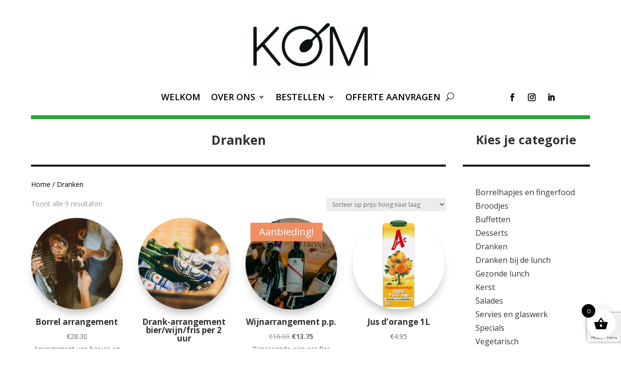

--- FILE ---
content_type: text/html
request_url: https://cdn.trustindex.io/widgets/97/9729919208bf7111431601f5461/content.html
body_size: 2959
content:
<div class=" ti-widget " data-layout-id="14" data-layout-category="slider" data-set-id="drop-shadow" data-pid="9729919208bf7111431601f5461" data-language="nl" data-close-locale="Dichtbij" data-rich-snippet="5ab715136154g440" data-review-target-width="300" data-css-version="2" data-review-text-mode="readmore" data-reply-by-locale="Antwoord van eigenaar" data-only-rating-locale="Deze gebruiker heeft alleen een beoordeling achtergelaten." data-pager-autoplay-timeout="15" > <script class="ti-ai-summary" type="application/ld+json">{"@context":"http://schema.org","summary":{"title":"Samenvatting van de recensie","comment":"Gebaseerd op 67 recensies","images":["https:\/\/lh3.googleusercontent.com\/a-\/ALV-UjWYCqfkmeCle2UxDaVrgr7bCD8YlyujB7ISeB9LDrtY85vaa6sjBw=s120-c-rp-mo-br100","https:\/\/lh3.googleusercontent.com\/a-\/ALV-UjWUu0Cnz0hkeqO11Q5aM-CoZySe2OfSUnuA9JoiWeJIlp8ctg=s120-c-rp-mo-br100","https:\/\/lh3.googleusercontent.com\/a-\/ALV-UjVvUi1R_ItB9gD-ihpG8FIu5nAVsAr-gF0EGqpIFUZVS6ckZBv0=s120-c-rp-mo-ba3-br100"],"imageLimit":3,"text":"KOM Catering - Den Haag biedt een heerlijke en gevarieerde cateringervaring. Klanten prijzen de tijdige bezorging, prachtige presentatie en het heerlijke eten dat aan verschillende dieetwensen voldoet. Het personeel wordt steevast omschreven als vriendelijk en flexibel, wat evenementen onvergetelijk en zorgeloos maakt. Bezoek hun website kenjekom.nl voor meer informatie."}}</script> <div class="ti-widget-container ti-col-3"> <div class="ti-widget-header"> <div class="ti-header-content source-Google ti-active"> <div class="ti-header-logo"> <img class="ti-header-logo-img" src="https://cdn.trustindex.io/assets/platform/Google/logo.svg" loading="lazy" alt="Google" width="150" height="21" /> </div> <div class="ti-header-rating-text"><span class="ti-rating-text">Uitstekend</span><span class="ti-stars"><img class="ti-star f" src="https://cdn.trustindex.io/assets/platform/Google/star/f.svg" alt="Google" width="17" height="17" loading="lazy" /><img class="ti-star f" src="https://cdn.trustindex.io/assets/platform/Google/star/f.svg" alt="Google" width="17" height="17" loading="lazy" /><img class="ti-star f" src="https://cdn.trustindex.io/assets/platform/Google/star/f.svg" alt="Google" width="17" height="17" loading="lazy" /><img class="ti-star f" src="https://cdn.trustindex.io/assets/platform/Google/star/f.svg" alt="Google" width="17" height="17" loading="lazy" /><img class="ti-star h" src="https://cdn.trustindex.io/assets/platform/Google/star/h.svg" alt="Google" width="17" height="17" loading="lazy" /></span><span class="ti-header-rating">4.6</span><span class="ti-header-rating-reviews">67 recensies</span></div> <div class="ti-header-rating-text ti-mobile"><span class="ti-header-rating">4.6</span><span class="ti-stars"><img class="ti-star f" src="https://cdn.trustindex.io/assets/platform/Google/star/f.svg" alt="Google" width="17" height="17" loading="lazy" /><img class="ti-star f" src="https://cdn.trustindex.io/assets/platform/Google/star/f.svg" alt="Google" width="17" height="17" loading="lazy" /><img class="ti-star f" src="https://cdn.trustindex.io/assets/platform/Google/star/f.svg" alt="Google" width="17" height="17" loading="lazy" /><img class="ti-star f" src="https://cdn.trustindex.io/assets/platform/Google/star/f.svg" alt="Google" width="17" height="17" loading="lazy" /><img class="ti-star h" src="https://cdn.trustindex.io/assets/platform/Google/star/h.svg" alt="Google" width="17" height="17" loading="lazy" /></span></div> <div class="ti-header-rating-text ti-mobile"><span class="ti-rating-text">Uitstekend</span><span class="ti-header-rating-reviews">67 recensies</span></div> <div class="ti-header-write-btn-container"> <a href="https://admin.trustindex.io/api/googleWriteReview?place-id=ChIJM8Jsm-WxxUcRbPq4JxmFqaU" class="ti-header-write-btn" role="button" aria-label="Schrijf een recensie voor Google" target="_blank" rel="noopener" >Schrijf een recensie</a> </div> </div> <div class="ti-widget-header-tick"></div> </div> <div class="ti-reviews-container"> <div class="ti-controls"> <div class="ti-next" aria-label="Volgende recensie" role="button" tabindex="0"></div> <div class="ti-prev" aria-label="Vorige recensie" role="button" tabindex="0"></div> </div> <div class="ti-reviews-container-wrapper"> <div class="ti-review-item source-Google ti-image-layout-thumbnail" data-id="db9d225a77e0da7c1f9cf6570ec8ac2d" > <div class="ti-inner"> <div class="ti-review-header"> <div class="ti-platform-icon ti-with-tooltip"> <span class="ti-tooltip">Geplaatst op Google</span> <img src="https://cdn.trustindex.io/assets/platform/Google/icon.svg" alt="Google" width="20" height="20" loading="lazy" /> </div> <div class="ti-profile-img"> <img src="https://lh3.googleusercontent.com/a-/ALV-UjWYCqfkmeCle2UxDaVrgr7bCD8YlyujB7ISeB9LDrtY85vaa6sjBw=w40-h40-c-rp-mo-br100" srcset="https://lh3.googleusercontent.com/a-/ALV-UjWYCqfkmeCle2UxDaVrgr7bCD8YlyujB7ISeB9LDrtY85vaa6sjBw=w80-h80-c-rp-mo-br100 2x" alt="Angela van Buitenen profile picture" loading="lazy" /> </div> <div class="ti-profile-details"> <div class="ti-name"> <a href="https://www.google.com/maps/contrib/103127656835700304330/place/ChIJM8Jsm-WxxUcRbPq4JxmFqaU" target="_blank" rel="noopener">Angela V</a> </div> <div class="ti-date">27 Januari 2025</div> </div> </div> <span class="ti-stars"><img class="ti-star f" src="https://cdn.trustindex.io/assets/platform/Google/star/f.svg" alt="Google" width="17" height="17" loading="lazy" /><img class="ti-star f" src="https://cdn.trustindex.io/assets/platform/Google/star/f.svg" alt="Google" width="17" height="17" loading="lazy" /><img class="ti-star f" src="https://cdn.trustindex.io/assets/platform/Google/star/f.svg" alt="Google" width="17" height="17" loading="lazy" /><img class="ti-star f" src="https://cdn.trustindex.io/assets/platform/Google/star/f.svg" alt="Google" width="17" height="17" loading="lazy" /><img class="ti-star e" src="https://cdn.trustindex.io/assets/platform/Google/star/e.svg" alt="Google" width="17" height="17" loading="lazy" /></span> <div class="ti-review-text-container ti-review-content">Fijn contact gehad vooraf met 'KOM' catering.
Het eten was heerlijk en alles werd achteraf weer netjes opgehaald.</div> <span class="ti-read-more" data-container=".ti-review-content" data-collapse-text="Verbergen" data-open-text="Lees verder" ></span> </div> </div> <div class="ti-review-item source-Google ti-image-layout-thumbnail" data-id="0118a574b9c797e96ae95b4d189f0b0d" > <div class="ti-inner"> <div class="ti-review-header"> <div class="ti-platform-icon ti-with-tooltip"> <span class="ti-tooltip">Geplaatst op Google</span> <img src="https://cdn.trustindex.io/assets/platform/Google/icon.svg" alt="Google" width="20" height="20" loading="lazy" /> </div> <div class="ti-profile-img"> <img src="https://lh3.googleusercontent.com/a-/ALV-UjWUu0Cnz0hkeqO11Q5aM-CoZySe2OfSUnuA9JoiWeJIlp8ctg=w40-h40-c-rp-mo-br100" srcset="https://lh3.googleusercontent.com/a-/ALV-UjWUu0Cnz0hkeqO11Q5aM-CoZySe2OfSUnuA9JoiWeJIlp8ctg=w80-h80-c-rp-mo-br100 2x" alt="Henk Karstel profile picture" loading="lazy" /> </div> <div class="ti-profile-details"> <div class="ti-name"> <a href="https://www.google.com/maps/contrib/102438323516291914287/place/ChIJM8Jsm-WxxUcRbPq4JxmFqaU" target="_blank" rel="noopener">Henk K</a> </div> <div class="ti-date">3 Januari 2025</div> </div> </div> <span class="ti-stars"><img class="ti-star f" src="https://cdn.trustindex.io/assets/platform/Google/star/f.svg" alt="Google" width="17" height="17" loading="lazy" /><img class="ti-star f" src="https://cdn.trustindex.io/assets/platform/Google/star/f.svg" alt="Google" width="17" height="17" loading="lazy" /><img class="ti-star f" src="https://cdn.trustindex.io/assets/platform/Google/star/f.svg" alt="Google" width="17" height="17" loading="lazy" /><img class="ti-star f" src="https://cdn.trustindex.io/assets/platform/Google/star/f.svg" alt="Google" width="17" height="17" loading="lazy" /><img class="ti-star e" src="https://cdn.trustindex.io/assets/platform/Google/star/e.svg" alt="Google" width="17" height="17" loading="lazy" /></span> <div class="ti-review-text-container ti-review-content">Ook dit jaar KOM benadert om de catering voor onze club te verzorgen. De tweede keer.
Het afspreken en afstemmen verliep zoals het een professionele organisatie behoort te zijn. Op tijd bezorgd en met vele handjes aan hulp, om snel een etage kunnen overbruggen, snel kunnen uitserveren bij een heldere uitleg van het buffet.
Alles naar wens, hoewel ik zijdelings een opmerking hoorde over een lage temperatuur van de gerechten. Het is in de marge, maar toch een punt van aandacht. Meer dan voldoende voor alle gasten.
Wederom een goede timing, voor het weer ophalen van het serviesgoed.
Ik het geheel een aanrader die ik een elk kan adviseren.</div> <span class="ti-read-more" data-container=".ti-review-content" data-collapse-text="Verbergen" data-open-text="Lees verder" ></span> </div> </div> <div class="ti-review-item source-Google ti-image-layout-thumbnail" data-id="14ad8bc67af69fe133f43b2cbee39810" > <div class="ti-inner"> <div class="ti-review-header"> <div class="ti-platform-icon ti-with-tooltip"> <span class="ti-tooltip">Geplaatst op Google</span> <img src="https://cdn.trustindex.io/assets/platform/Google/icon.svg" alt="Google" width="20" height="20" loading="lazy" /> </div> <div class="ti-profile-img"> <img src="https://lh3.googleusercontent.com/a-/ALV-UjVvUi1R_ItB9gD-ihpG8FIu5nAVsAr-gF0EGqpIFUZVS6ckZBv0=w40-h40-c-rp-mo-ba3-br100" srcset="https://lh3.googleusercontent.com/a-/ALV-UjVvUi1R_ItB9gD-ihpG8FIu5nAVsAr-gF0EGqpIFUZVS6ckZBv0=w80-h80-c-rp-mo-ba3-br100 2x" alt="Yvonne Bergwerff profile picture" loading="lazy" /> </div> <div class="ti-profile-details"> <div class="ti-name"> <a href="https://www.google.com/maps/contrib/102703462311277280482/place/ChIJM8Jsm-WxxUcRbPq4JxmFqaU" target="_blank" rel="noopener">Yvonne B</a> </div> <div class="ti-date">18 September 2024</div> </div> </div> <span class="ti-stars"><img class="ti-star f" src="https://cdn.trustindex.io/assets/platform/Google/star/f.svg" alt="Google" width="17" height="17" loading="lazy" /><img class="ti-star f" src="https://cdn.trustindex.io/assets/platform/Google/star/f.svg" alt="Google" width="17" height="17" loading="lazy" /><img class="ti-star f" src="https://cdn.trustindex.io/assets/platform/Google/star/f.svg" alt="Google" width="17" height="17" loading="lazy" /><img class="ti-star f" src="https://cdn.trustindex.io/assets/platform/Google/star/f.svg" alt="Google" width="17" height="17" loading="lazy" /><img class="ti-star f" src="https://cdn.trustindex.io/assets/platform/Google/star/f.svg" alt="Google" width="17" height="17" loading="lazy" /></span> <div class="ti-review-text-container ti-review-content">KOM Catering verzorgde voor mij via Hapjes aan Huis een warm en koud buffet met Halal Kipdij vlees, vis zalm moten en diverse salades (aardappel, garnaal salades, gegratineerde aardappelen met kaas, diverse gegrilde groenten, stokbroden en smeersels en fruit salade in overleg ipv beenham.

Werd 10 minuten tevoren gebeld dat de chauffeur eraan kwam.

Iedereen heeft genoten van het verse eten. Kortom prima catering.

Volgende dag werd alles opgehaald incl het servies wat bij gehuurd was.

Bedankt KOM Catering!
Yvonne</div> <span class="ti-read-more" data-container=".ti-review-content" data-collapse-text="Verbergen" data-open-text="Lees verder" ></span> </div> </div> <div class="ti-review-item source-Google ti-image-layout-thumbnail" data-id="ab8406dfcc80b2a9ded92bd9bbabae1d" > <div class="ti-inner"> <div class="ti-review-header"> <div class="ti-platform-icon ti-with-tooltip"> <span class="ti-tooltip">Geplaatst op Google</span> <img src="https://cdn.trustindex.io/assets/platform/Google/icon.svg" alt="Google" width="20" height="20" loading="lazy" /> </div> <div class="ti-profile-img"> <img src="https://lh3.googleusercontent.com/a-/ALV-UjWMuSUBi4qiYpLOP-IKzTuRxLjR5ypNJr9BlWoP6EekyVFHC8c=w40-h40-c-rp-mo-ba4-br100" srcset="https://lh3.googleusercontent.com/a-/ALV-UjWMuSUBi4qiYpLOP-IKzTuRxLjR5ypNJr9BlWoP6EekyVFHC8c=w80-h80-c-rp-mo-ba4-br100 2x" alt="Jan de Bloois profile picture" loading="lazy" /> </div> <div class="ti-profile-details"> <div class="ti-name"> <a href="https://www.google.com/maps/contrib/113209847846505584303/place/ChIJM8Jsm-WxxUcRbPq4JxmFqaU" target="_blank" rel="noopener">Jan D</a> </div> <div class="ti-date">17 Augustus 2024</div> </div> </div> <span class="ti-stars"><img class="ti-star f" src="https://cdn.trustindex.io/assets/platform/Google/star/f.svg" alt="Google" width="17" height="17" loading="lazy" /><img class="ti-star f" src="https://cdn.trustindex.io/assets/platform/Google/star/f.svg" alt="Google" width="17" height="17" loading="lazy" /><img class="ti-star f" src="https://cdn.trustindex.io/assets/platform/Google/star/f.svg" alt="Google" width="17" height="17" loading="lazy" /><img class="ti-star f" src="https://cdn.trustindex.io/assets/platform/Google/star/f.svg" alt="Google" width="17" height="17" loading="lazy" /><img class="ti-star e" src="https://cdn.trustindex.io/assets/platform/Google/star/e.svg" alt="Google" width="17" height="17" loading="lazy" /></span> <div class="ti-review-text-container ti-review-content">Onze dochter wilde voor haar 50e verjaardag eens flink uitpakken, en dat is dank zij KOM Catering helemaal gelukt. Het bestelde eten werd keurig op tijd gebracht in rechauds. Alles smaakte heerlijk en er was genoeg. De volgende dag werden alle schalen en bakken weer opgehaald. Prima!</div> <span class="ti-read-more" data-container=".ti-review-content" data-collapse-text="Verbergen" data-open-text="Lees verder" ></span> </div> </div> <div class="ti-review-item source-Google ti-image-layout-thumbnail" data-id="57bf5a082aaaac7f3c46311f4bea2451" > <div class="ti-inner"> <div class="ti-review-header"> <div class="ti-platform-icon ti-with-tooltip"> <span class="ti-tooltip">Geplaatst op Google</span> <img src="https://cdn.trustindex.io/assets/platform/Google/icon.svg" alt="Google" width="20" height="20" loading="lazy" /> </div> <div class="ti-profile-img"> <img src="https://lh3.googleusercontent.com/a/ACg8ocKbDB1qjQuLeZYmy-VrziW6b9abB_yIbZHiWX3gWKttjHMsXA=w40-h40-c-rp-mo-br100" srcset="https://lh3.googleusercontent.com/a/ACg8ocKbDB1qjQuLeZYmy-VrziW6b9abB_yIbZHiWX3gWKttjHMsXA=w80-h80-c-rp-mo-br100 2x" alt="Remco | Baroeg profile picture" loading="lazy" /> </div> <div class="ti-profile-details"> <div class="ti-name"> <a href="https://www.google.com/maps/contrib/101153815961700592738/place/ChIJM8Jsm-WxxUcRbPq4JxmFqaU" target="_blank" rel="noopener">Remco |</a> </div> <div class="ti-date">13 Augustus 2024</div> </div> </div> <span class="ti-stars"><img class="ti-star f" src="https://cdn.trustindex.io/assets/platform/Google/star/f.svg" alt="Google" width="17" height="17" loading="lazy" /><img class="ti-star f" src="https://cdn.trustindex.io/assets/platform/Google/star/f.svg" alt="Google" width="17" height="17" loading="lazy" /><img class="ti-star f" src="https://cdn.trustindex.io/assets/platform/Google/star/f.svg" alt="Google" width="17" height="17" loading="lazy" /><img class="ti-star f" src="https://cdn.trustindex.io/assets/platform/Google/star/f.svg" alt="Google" width="17" height="17" loading="lazy" /><img class="ti-star f" src="https://cdn.trustindex.io/assets/platform/Google/star/f.svg" alt="Google" width="17" height="17" loading="lazy" /></span> <div class="ti-review-text-container ti-review-content">Vriendelijke en zeer flexibele cateraar. Maaltijden/ buffer zijn altijd zeer naar wens en heerlijk van smaak. Zowel de vegetarische als de vleesgerechten. Bezorging altijd keurig op tijd en zeer vriendelijk en behulpzaam.</div> <span class="ti-read-more" data-container=".ti-review-content" data-collapse-text="Verbergen" data-open-text="Lees verder" ></span> </div> </div> </div> <div class="ti-controls-line"> <div class="dot"></div> </div> </div> </div> </div> <style class="scss-content"></style>

--- FILE ---
content_type: text/html; charset=utf-8
request_url: https://www.google.com/recaptcha/api2/anchor?ar=1&k=6LdiJ2wpAAAAAPuMW6TLWL8piBqdZGc6CK4oTV3u&co=aHR0cHM6Ly9rZW5qZWtvbS5ubDo0NDM.&hl=en&v=9TiwnJFHeuIw_s0wSd3fiKfN&size=invisible&anchor-ms=20000&execute-ms=30000&cb=4187qcg5m6bs
body_size: 48403
content:
<!DOCTYPE HTML><html dir="ltr" lang="en"><head><meta http-equiv="Content-Type" content="text/html; charset=UTF-8">
<meta http-equiv="X-UA-Compatible" content="IE=edge">
<title>reCAPTCHA</title>
<style type="text/css">
/* cyrillic-ext */
@font-face {
  font-family: 'Roboto';
  font-style: normal;
  font-weight: 400;
  font-stretch: 100%;
  src: url(//fonts.gstatic.com/s/roboto/v48/KFO7CnqEu92Fr1ME7kSn66aGLdTylUAMa3GUBHMdazTgWw.woff2) format('woff2');
  unicode-range: U+0460-052F, U+1C80-1C8A, U+20B4, U+2DE0-2DFF, U+A640-A69F, U+FE2E-FE2F;
}
/* cyrillic */
@font-face {
  font-family: 'Roboto';
  font-style: normal;
  font-weight: 400;
  font-stretch: 100%;
  src: url(//fonts.gstatic.com/s/roboto/v48/KFO7CnqEu92Fr1ME7kSn66aGLdTylUAMa3iUBHMdazTgWw.woff2) format('woff2');
  unicode-range: U+0301, U+0400-045F, U+0490-0491, U+04B0-04B1, U+2116;
}
/* greek-ext */
@font-face {
  font-family: 'Roboto';
  font-style: normal;
  font-weight: 400;
  font-stretch: 100%;
  src: url(//fonts.gstatic.com/s/roboto/v48/KFO7CnqEu92Fr1ME7kSn66aGLdTylUAMa3CUBHMdazTgWw.woff2) format('woff2');
  unicode-range: U+1F00-1FFF;
}
/* greek */
@font-face {
  font-family: 'Roboto';
  font-style: normal;
  font-weight: 400;
  font-stretch: 100%;
  src: url(//fonts.gstatic.com/s/roboto/v48/KFO7CnqEu92Fr1ME7kSn66aGLdTylUAMa3-UBHMdazTgWw.woff2) format('woff2');
  unicode-range: U+0370-0377, U+037A-037F, U+0384-038A, U+038C, U+038E-03A1, U+03A3-03FF;
}
/* math */
@font-face {
  font-family: 'Roboto';
  font-style: normal;
  font-weight: 400;
  font-stretch: 100%;
  src: url(//fonts.gstatic.com/s/roboto/v48/KFO7CnqEu92Fr1ME7kSn66aGLdTylUAMawCUBHMdazTgWw.woff2) format('woff2');
  unicode-range: U+0302-0303, U+0305, U+0307-0308, U+0310, U+0312, U+0315, U+031A, U+0326-0327, U+032C, U+032F-0330, U+0332-0333, U+0338, U+033A, U+0346, U+034D, U+0391-03A1, U+03A3-03A9, U+03B1-03C9, U+03D1, U+03D5-03D6, U+03F0-03F1, U+03F4-03F5, U+2016-2017, U+2034-2038, U+203C, U+2040, U+2043, U+2047, U+2050, U+2057, U+205F, U+2070-2071, U+2074-208E, U+2090-209C, U+20D0-20DC, U+20E1, U+20E5-20EF, U+2100-2112, U+2114-2115, U+2117-2121, U+2123-214F, U+2190, U+2192, U+2194-21AE, U+21B0-21E5, U+21F1-21F2, U+21F4-2211, U+2213-2214, U+2216-22FF, U+2308-230B, U+2310, U+2319, U+231C-2321, U+2336-237A, U+237C, U+2395, U+239B-23B7, U+23D0, U+23DC-23E1, U+2474-2475, U+25AF, U+25B3, U+25B7, U+25BD, U+25C1, U+25CA, U+25CC, U+25FB, U+266D-266F, U+27C0-27FF, U+2900-2AFF, U+2B0E-2B11, U+2B30-2B4C, U+2BFE, U+3030, U+FF5B, U+FF5D, U+1D400-1D7FF, U+1EE00-1EEFF;
}
/* symbols */
@font-face {
  font-family: 'Roboto';
  font-style: normal;
  font-weight: 400;
  font-stretch: 100%;
  src: url(//fonts.gstatic.com/s/roboto/v48/KFO7CnqEu92Fr1ME7kSn66aGLdTylUAMaxKUBHMdazTgWw.woff2) format('woff2');
  unicode-range: U+0001-000C, U+000E-001F, U+007F-009F, U+20DD-20E0, U+20E2-20E4, U+2150-218F, U+2190, U+2192, U+2194-2199, U+21AF, U+21E6-21F0, U+21F3, U+2218-2219, U+2299, U+22C4-22C6, U+2300-243F, U+2440-244A, U+2460-24FF, U+25A0-27BF, U+2800-28FF, U+2921-2922, U+2981, U+29BF, U+29EB, U+2B00-2BFF, U+4DC0-4DFF, U+FFF9-FFFB, U+10140-1018E, U+10190-1019C, U+101A0, U+101D0-101FD, U+102E0-102FB, U+10E60-10E7E, U+1D2C0-1D2D3, U+1D2E0-1D37F, U+1F000-1F0FF, U+1F100-1F1AD, U+1F1E6-1F1FF, U+1F30D-1F30F, U+1F315, U+1F31C, U+1F31E, U+1F320-1F32C, U+1F336, U+1F378, U+1F37D, U+1F382, U+1F393-1F39F, U+1F3A7-1F3A8, U+1F3AC-1F3AF, U+1F3C2, U+1F3C4-1F3C6, U+1F3CA-1F3CE, U+1F3D4-1F3E0, U+1F3ED, U+1F3F1-1F3F3, U+1F3F5-1F3F7, U+1F408, U+1F415, U+1F41F, U+1F426, U+1F43F, U+1F441-1F442, U+1F444, U+1F446-1F449, U+1F44C-1F44E, U+1F453, U+1F46A, U+1F47D, U+1F4A3, U+1F4B0, U+1F4B3, U+1F4B9, U+1F4BB, U+1F4BF, U+1F4C8-1F4CB, U+1F4D6, U+1F4DA, U+1F4DF, U+1F4E3-1F4E6, U+1F4EA-1F4ED, U+1F4F7, U+1F4F9-1F4FB, U+1F4FD-1F4FE, U+1F503, U+1F507-1F50B, U+1F50D, U+1F512-1F513, U+1F53E-1F54A, U+1F54F-1F5FA, U+1F610, U+1F650-1F67F, U+1F687, U+1F68D, U+1F691, U+1F694, U+1F698, U+1F6AD, U+1F6B2, U+1F6B9-1F6BA, U+1F6BC, U+1F6C6-1F6CF, U+1F6D3-1F6D7, U+1F6E0-1F6EA, U+1F6F0-1F6F3, U+1F6F7-1F6FC, U+1F700-1F7FF, U+1F800-1F80B, U+1F810-1F847, U+1F850-1F859, U+1F860-1F887, U+1F890-1F8AD, U+1F8B0-1F8BB, U+1F8C0-1F8C1, U+1F900-1F90B, U+1F93B, U+1F946, U+1F984, U+1F996, U+1F9E9, U+1FA00-1FA6F, U+1FA70-1FA7C, U+1FA80-1FA89, U+1FA8F-1FAC6, U+1FACE-1FADC, U+1FADF-1FAE9, U+1FAF0-1FAF8, U+1FB00-1FBFF;
}
/* vietnamese */
@font-face {
  font-family: 'Roboto';
  font-style: normal;
  font-weight: 400;
  font-stretch: 100%;
  src: url(//fonts.gstatic.com/s/roboto/v48/KFO7CnqEu92Fr1ME7kSn66aGLdTylUAMa3OUBHMdazTgWw.woff2) format('woff2');
  unicode-range: U+0102-0103, U+0110-0111, U+0128-0129, U+0168-0169, U+01A0-01A1, U+01AF-01B0, U+0300-0301, U+0303-0304, U+0308-0309, U+0323, U+0329, U+1EA0-1EF9, U+20AB;
}
/* latin-ext */
@font-face {
  font-family: 'Roboto';
  font-style: normal;
  font-weight: 400;
  font-stretch: 100%;
  src: url(//fonts.gstatic.com/s/roboto/v48/KFO7CnqEu92Fr1ME7kSn66aGLdTylUAMa3KUBHMdazTgWw.woff2) format('woff2');
  unicode-range: U+0100-02BA, U+02BD-02C5, U+02C7-02CC, U+02CE-02D7, U+02DD-02FF, U+0304, U+0308, U+0329, U+1D00-1DBF, U+1E00-1E9F, U+1EF2-1EFF, U+2020, U+20A0-20AB, U+20AD-20C0, U+2113, U+2C60-2C7F, U+A720-A7FF;
}
/* latin */
@font-face {
  font-family: 'Roboto';
  font-style: normal;
  font-weight: 400;
  font-stretch: 100%;
  src: url(//fonts.gstatic.com/s/roboto/v48/KFO7CnqEu92Fr1ME7kSn66aGLdTylUAMa3yUBHMdazQ.woff2) format('woff2');
  unicode-range: U+0000-00FF, U+0131, U+0152-0153, U+02BB-02BC, U+02C6, U+02DA, U+02DC, U+0304, U+0308, U+0329, U+2000-206F, U+20AC, U+2122, U+2191, U+2193, U+2212, U+2215, U+FEFF, U+FFFD;
}
/* cyrillic-ext */
@font-face {
  font-family: 'Roboto';
  font-style: normal;
  font-weight: 500;
  font-stretch: 100%;
  src: url(//fonts.gstatic.com/s/roboto/v48/KFO7CnqEu92Fr1ME7kSn66aGLdTylUAMa3GUBHMdazTgWw.woff2) format('woff2');
  unicode-range: U+0460-052F, U+1C80-1C8A, U+20B4, U+2DE0-2DFF, U+A640-A69F, U+FE2E-FE2F;
}
/* cyrillic */
@font-face {
  font-family: 'Roboto';
  font-style: normal;
  font-weight: 500;
  font-stretch: 100%;
  src: url(//fonts.gstatic.com/s/roboto/v48/KFO7CnqEu92Fr1ME7kSn66aGLdTylUAMa3iUBHMdazTgWw.woff2) format('woff2');
  unicode-range: U+0301, U+0400-045F, U+0490-0491, U+04B0-04B1, U+2116;
}
/* greek-ext */
@font-face {
  font-family: 'Roboto';
  font-style: normal;
  font-weight: 500;
  font-stretch: 100%;
  src: url(//fonts.gstatic.com/s/roboto/v48/KFO7CnqEu92Fr1ME7kSn66aGLdTylUAMa3CUBHMdazTgWw.woff2) format('woff2');
  unicode-range: U+1F00-1FFF;
}
/* greek */
@font-face {
  font-family: 'Roboto';
  font-style: normal;
  font-weight: 500;
  font-stretch: 100%;
  src: url(//fonts.gstatic.com/s/roboto/v48/KFO7CnqEu92Fr1ME7kSn66aGLdTylUAMa3-UBHMdazTgWw.woff2) format('woff2');
  unicode-range: U+0370-0377, U+037A-037F, U+0384-038A, U+038C, U+038E-03A1, U+03A3-03FF;
}
/* math */
@font-face {
  font-family: 'Roboto';
  font-style: normal;
  font-weight: 500;
  font-stretch: 100%;
  src: url(//fonts.gstatic.com/s/roboto/v48/KFO7CnqEu92Fr1ME7kSn66aGLdTylUAMawCUBHMdazTgWw.woff2) format('woff2');
  unicode-range: U+0302-0303, U+0305, U+0307-0308, U+0310, U+0312, U+0315, U+031A, U+0326-0327, U+032C, U+032F-0330, U+0332-0333, U+0338, U+033A, U+0346, U+034D, U+0391-03A1, U+03A3-03A9, U+03B1-03C9, U+03D1, U+03D5-03D6, U+03F0-03F1, U+03F4-03F5, U+2016-2017, U+2034-2038, U+203C, U+2040, U+2043, U+2047, U+2050, U+2057, U+205F, U+2070-2071, U+2074-208E, U+2090-209C, U+20D0-20DC, U+20E1, U+20E5-20EF, U+2100-2112, U+2114-2115, U+2117-2121, U+2123-214F, U+2190, U+2192, U+2194-21AE, U+21B0-21E5, U+21F1-21F2, U+21F4-2211, U+2213-2214, U+2216-22FF, U+2308-230B, U+2310, U+2319, U+231C-2321, U+2336-237A, U+237C, U+2395, U+239B-23B7, U+23D0, U+23DC-23E1, U+2474-2475, U+25AF, U+25B3, U+25B7, U+25BD, U+25C1, U+25CA, U+25CC, U+25FB, U+266D-266F, U+27C0-27FF, U+2900-2AFF, U+2B0E-2B11, U+2B30-2B4C, U+2BFE, U+3030, U+FF5B, U+FF5D, U+1D400-1D7FF, U+1EE00-1EEFF;
}
/* symbols */
@font-face {
  font-family: 'Roboto';
  font-style: normal;
  font-weight: 500;
  font-stretch: 100%;
  src: url(//fonts.gstatic.com/s/roboto/v48/KFO7CnqEu92Fr1ME7kSn66aGLdTylUAMaxKUBHMdazTgWw.woff2) format('woff2');
  unicode-range: U+0001-000C, U+000E-001F, U+007F-009F, U+20DD-20E0, U+20E2-20E4, U+2150-218F, U+2190, U+2192, U+2194-2199, U+21AF, U+21E6-21F0, U+21F3, U+2218-2219, U+2299, U+22C4-22C6, U+2300-243F, U+2440-244A, U+2460-24FF, U+25A0-27BF, U+2800-28FF, U+2921-2922, U+2981, U+29BF, U+29EB, U+2B00-2BFF, U+4DC0-4DFF, U+FFF9-FFFB, U+10140-1018E, U+10190-1019C, U+101A0, U+101D0-101FD, U+102E0-102FB, U+10E60-10E7E, U+1D2C0-1D2D3, U+1D2E0-1D37F, U+1F000-1F0FF, U+1F100-1F1AD, U+1F1E6-1F1FF, U+1F30D-1F30F, U+1F315, U+1F31C, U+1F31E, U+1F320-1F32C, U+1F336, U+1F378, U+1F37D, U+1F382, U+1F393-1F39F, U+1F3A7-1F3A8, U+1F3AC-1F3AF, U+1F3C2, U+1F3C4-1F3C6, U+1F3CA-1F3CE, U+1F3D4-1F3E0, U+1F3ED, U+1F3F1-1F3F3, U+1F3F5-1F3F7, U+1F408, U+1F415, U+1F41F, U+1F426, U+1F43F, U+1F441-1F442, U+1F444, U+1F446-1F449, U+1F44C-1F44E, U+1F453, U+1F46A, U+1F47D, U+1F4A3, U+1F4B0, U+1F4B3, U+1F4B9, U+1F4BB, U+1F4BF, U+1F4C8-1F4CB, U+1F4D6, U+1F4DA, U+1F4DF, U+1F4E3-1F4E6, U+1F4EA-1F4ED, U+1F4F7, U+1F4F9-1F4FB, U+1F4FD-1F4FE, U+1F503, U+1F507-1F50B, U+1F50D, U+1F512-1F513, U+1F53E-1F54A, U+1F54F-1F5FA, U+1F610, U+1F650-1F67F, U+1F687, U+1F68D, U+1F691, U+1F694, U+1F698, U+1F6AD, U+1F6B2, U+1F6B9-1F6BA, U+1F6BC, U+1F6C6-1F6CF, U+1F6D3-1F6D7, U+1F6E0-1F6EA, U+1F6F0-1F6F3, U+1F6F7-1F6FC, U+1F700-1F7FF, U+1F800-1F80B, U+1F810-1F847, U+1F850-1F859, U+1F860-1F887, U+1F890-1F8AD, U+1F8B0-1F8BB, U+1F8C0-1F8C1, U+1F900-1F90B, U+1F93B, U+1F946, U+1F984, U+1F996, U+1F9E9, U+1FA00-1FA6F, U+1FA70-1FA7C, U+1FA80-1FA89, U+1FA8F-1FAC6, U+1FACE-1FADC, U+1FADF-1FAE9, U+1FAF0-1FAF8, U+1FB00-1FBFF;
}
/* vietnamese */
@font-face {
  font-family: 'Roboto';
  font-style: normal;
  font-weight: 500;
  font-stretch: 100%;
  src: url(//fonts.gstatic.com/s/roboto/v48/KFO7CnqEu92Fr1ME7kSn66aGLdTylUAMa3OUBHMdazTgWw.woff2) format('woff2');
  unicode-range: U+0102-0103, U+0110-0111, U+0128-0129, U+0168-0169, U+01A0-01A1, U+01AF-01B0, U+0300-0301, U+0303-0304, U+0308-0309, U+0323, U+0329, U+1EA0-1EF9, U+20AB;
}
/* latin-ext */
@font-face {
  font-family: 'Roboto';
  font-style: normal;
  font-weight: 500;
  font-stretch: 100%;
  src: url(//fonts.gstatic.com/s/roboto/v48/KFO7CnqEu92Fr1ME7kSn66aGLdTylUAMa3KUBHMdazTgWw.woff2) format('woff2');
  unicode-range: U+0100-02BA, U+02BD-02C5, U+02C7-02CC, U+02CE-02D7, U+02DD-02FF, U+0304, U+0308, U+0329, U+1D00-1DBF, U+1E00-1E9F, U+1EF2-1EFF, U+2020, U+20A0-20AB, U+20AD-20C0, U+2113, U+2C60-2C7F, U+A720-A7FF;
}
/* latin */
@font-face {
  font-family: 'Roboto';
  font-style: normal;
  font-weight: 500;
  font-stretch: 100%;
  src: url(//fonts.gstatic.com/s/roboto/v48/KFO7CnqEu92Fr1ME7kSn66aGLdTylUAMa3yUBHMdazQ.woff2) format('woff2');
  unicode-range: U+0000-00FF, U+0131, U+0152-0153, U+02BB-02BC, U+02C6, U+02DA, U+02DC, U+0304, U+0308, U+0329, U+2000-206F, U+20AC, U+2122, U+2191, U+2193, U+2212, U+2215, U+FEFF, U+FFFD;
}
/* cyrillic-ext */
@font-face {
  font-family: 'Roboto';
  font-style: normal;
  font-weight: 900;
  font-stretch: 100%;
  src: url(//fonts.gstatic.com/s/roboto/v48/KFO7CnqEu92Fr1ME7kSn66aGLdTylUAMa3GUBHMdazTgWw.woff2) format('woff2');
  unicode-range: U+0460-052F, U+1C80-1C8A, U+20B4, U+2DE0-2DFF, U+A640-A69F, U+FE2E-FE2F;
}
/* cyrillic */
@font-face {
  font-family: 'Roboto';
  font-style: normal;
  font-weight: 900;
  font-stretch: 100%;
  src: url(//fonts.gstatic.com/s/roboto/v48/KFO7CnqEu92Fr1ME7kSn66aGLdTylUAMa3iUBHMdazTgWw.woff2) format('woff2');
  unicode-range: U+0301, U+0400-045F, U+0490-0491, U+04B0-04B1, U+2116;
}
/* greek-ext */
@font-face {
  font-family: 'Roboto';
  font-style: normal;
  font-weight: 900;
  font-stretch: 100%;
  src: url(//fonts.gstatic.com/s/roboto/v48/KFO7CnqEu92Fr1ME7kSn66aGLdTylUAMa3CUBHMdazTgWw.woff2) format('woff2');
  unicode-range: U+1F00-1FFF;
}
/* greek */
@font-face {
  font-family: 'Roboto';
  font-style: normal;
  font-weight: 900;
  font-stretch: 100%;
  src: url(//fonts.gstatic.com/s/roboto/v48/KFO7CnqEu92Fr1ME7kSn66aGLdTylUAMa3-UBHMdazTgWw.woff2) format('woff2');
  unicode-range: U+0370-0377, U+037A-037F, U+0384-038A, U+038C, U+038E-03A1, U+03A3-03FF;
}
/* math */
@font-face {
  font-family: 'Roboto';
  font-style: normal;
  font-weight: 900;
  font-stretch: 100%;
  src: url(//fonts.gstatic.com/s/roboto/v48/KFO7CnqEu92Fr1ME7kSn66aGLdTylUAMawCUBHMdazTgWw.woff2) format('woff2');
  unicode-range: U+0302-0303, U+0305, U+0307-0308, U+0310, U+0312, U+0315, U+031A, U+0326-0327, U+032C, U+032F-0330, U+0332-0333, U+0338, U+033A, U+0346, U+034D, U+0391-03A1, U+03A3-03A9, U+03B1-03C9, U+03D1, U+03D5-03D6, U+03F0-03F1, U+03F4-03F5, U+2016-2017, U+2034-2038, U+203C, U+2040, U+2043, U+2047, U+2050, U+2057, U+205F, U+2070-2071, U+2074-208E, U+2090-209C, U+20D0-20DC, U+20E1, U+20E5-20EF, U+2100-2112, U+2114-2115, U+2117-2121, U+2123-214F, U+2190, U+2192, U+2194-21AE, U+21B0-21E5, U+21F1-21F2, U+21F4-2211, U+2213-2214, U+2216-22FF, U+2308-230B, U+2310, U+2319, U+231C-2321, U+2336-237A, U+237C, U+2395, U+239B-23B7, U+23D0, U+23DC-23E1, U+2474-2475, U+25AF, U+25B3, U+25B7, U+25BD, U+25C1, U+25CA, U+25CC, U+25FB, U+266D-266F, U+27C0-27FF, U+2900-2AFF, U+2B0E-2B11, U+2B30-2B4C, U+2BFE, U+3030, U+FF5B, U+FF5D, U+1D400-1D7FF, U+1EE00-1EEFF;
}
/* symbols */
@font-face {
  font-family: 'Roboto';
  font-style: normal;
  font-weight: 900;
  font-stretch: 100%;
  src: url(//fonts.gstatic.com/s/roboto/v48/KFO7CnqEu92Fr1ME7kSn66aGLdTylUAMaxKUBHMdazTgWw.woff2) format('woff2');
  unicode-range: U+0001-000C, U+000E-001F, U+007F-009F, U+20DD-20E0, U+20E2-20E4, U+2150-218F, U+2190, U+2192, U+2194-2199, U+21AF, U+21E6-21F0, U+21F3, U+2218-2219, U+2299, U+22C4-22C6, U+2300-243F, U+2440-244A, U+2460-24FF, U+25A0-27BF, U+2800-28FF, U+2921-2922, U+2981, U+29BF, U+29EB, U+2B00-2BFF, U+4DC0-4DFF, U+FFF9-FFFB, U+10140-1018E, U+10190-1019C, U+101A0, U+101D0-101FD, U+102E0-102FB, U+10E60-10E7E, U+1D2C0-1D2D3, U+1D2E0-1D37F, U+1F000-1F0FF, U+1F100-1F1AD, U+1F1E6-1F1FF, U+1F30D-1F30F, U+1F315, U+1F31C, U+1F31E, U+1F320-1F32C, U+1F336, U+1F378, U+1F37D, U+1F382, U+1F393-1F39F, U+1F3A7-1F3A8, U+1F3AC-1F3AF, U+1F3C2, U+1F3C4-1F3C6, U+1F3CA-1F3CE, U+1F3D4-1F3E0, U+1F3ED, U+1F3F1-1F3F3, U+1F3F5-1F3F7, U+1F408, U+1F415, U+1F41F, U+1F426, U+1F43F, U+1F441-1F442, U+1F444, U+1F446-1F449, U+1F44C-1F44E, U+1F453, U+1F46A, U+1F47D, U+1F4A3, U+1F4B0, U+1F4B3, U+1F4B9, U+1F4BB, U+1F4BF, U+1F4C8-1F4CB, U+1F4D6, U+1F4DA, U+1F4DF, U+1F4E3-1F4E6, U+1F4EA-1F4ED, U+1F4F7, U+1F4F9-1F4FB, U+1F4FD-1F4FE, U+1F503, U+1F507-1F50B, U+1F50D, U+1F512-1F513, U+1F53E-1F54A, U+1F54F-1F5FA, U+1F610, U+1F650-1F67F, U+1F687, U+1F68D, U+1F691, U+1F694, U+1F698, U+1F6AD, U+1F6B2, U+1F6B9-1F6BA, U+1F6BC, U+1F6C6-1F6CF, U+1F6D3-1F6D7, U+1F6E0-1F6EA, U+1F6F0-1F6F3, U+1F6F7-1F6FC, U+1F700-1F7FF, U+1F800-1F80B, U+1F810-1F847, U+1F850-1F859, U+1F860-1F887, U+1F890-1F8AD, U+1F8B0-1F8BB, U+1F8C0-1F8C1, U+1F900-1F90B, U+1F93B, U+1F946, U+1F984, U+1F996, U+1F9E9, U+1FA00-1FA6F, U+1FA70-1FA7C, U+1FA80-1FA89, U+1FA8F-1FAC6, U+1FACE-1FADC, U+1FADF-1FAE9, U+1FAF0-1FAF8, U+1FB00-1FBFF;
}
/* vietnamese */
@font-face {
  font-family: 'Roboto';
  font-style: normal;
  font-weight: 900;
  font-stretch: 100%;
  src: url(//fonts.gstatic.com/s/roboto/v48/KFO7CnqEu92Fr1ME7kSn66aGLdTylUAMa3OUBHMdazTgWw.woff2) format('woff2');
  unicode-range: U+0102-0103, U+0110-0111, U+0128-0129, U+0168-0169, U+01A0-01A1, U+01AF-01B0, U+0300-0301, U+0303-0304, U+0308-0309, U+0323, U+0329, U+1EA0-1EF9, U+20AB;
}
/* latin-ext */
@font-face {
  font-family: 'Roboto';
  font-style: normal;
  font-weight: 900;
  font-stretch: 100%;
  src: url(//fonts.gstatic.com/s/roboto/v48/KFO7CnqEu92Fr1ME7kSn66aGLdTylUAMa3KUBHMdazTgWw.woff2) format('woff2');
  unicode-range: U+0100-02BA, U+02BD-02C5, U+02C7-02CC, U+02CE-02D7, U+02DD-02FF, U+0304, U+0308, U+0329, U+1D00-1DBF, U+1E00-1E9F, U+1EF2-1EFF, U+2020, U+20A0-20AB, U+20AD-20C0, U+2113, U+2C60-2C7F, U+A720-A7FF;
}
/* latin */
@font-face {
  font-family: 'Roboto';
  font-style: normal;
  font-weight: 900;
  font-stretch: 100%;
  src: url(//fonts.gstatic.com/s/roboto/v48/KFO7CnqEu92Fr1ME7kSn66aGLdTylUAMa3yUBHMdazQ.woff2) format('woff2');
  unicode-range: U+0000-00FF, U+0131, U+0152-0153, U+02BB-02BC, U+02C6, U+02DA, U+02DC, U+0304, U+0308, U+0329, U+2000-206F, U+20AC, U+2122, U+2191, U+2193, U+2212, U+2215, U+FEFF, U+FFFD;
}

</style>
<link rel="stylesheet" type="text/css" href="https://www.gstatic.com/recaptcha/releases/9TiwnJFHeuIw_s0wSd3fiKfN/styles__ltr.css">
<script nonce="AXnZRDpSX82dDnPFMWsp9A" type="text/javascript">window['__recaptcha_api'] = 'https://www.google.com/recaptcha/api2/';</script>
<script type="text/javascript" src="https://www.gstatic.com/recaptcha/releases/9TiwnJFHeuIw_s0wSd3fiKfN/recaptcha__en.js" nonce="AXnZRDpSX82dDnPFMWsp9A">
      
    </script></head>
<body><div id="rc-anchor-alert" class="rc-anchor-alert"></div>
<input type="hidden" id="recaptcha-token" value="[base64]">
<script type="text/javascript" nonce="AXnZRDpSX82dDnPFMWsp9A">
      recaptcha.anchor.Main.init("[\x22ainput\x22,[\x22bgdata\x22,\x22\x22,\[base64]/[base64]/[base64]/KE4oMTI0LHYsdi5HKSxMWihsLHYpKTpOKDEyNCx2LGwpLFYpLHYpLFQpKSxGKDE3MSx2KX0scjc9ZnVuY3Rpb24obCl7cmV0dXJuIGx9LEM9ZnVuY3Rpb24obCxWLHYpe04odixsLFYpLFZbYWtdPTI3OTZ9LG49ZnVuY3Rpb24obCxWKXtWLlg9KChWLlg/[base64]/[base64]/[base64]/[base64]/[base64]/[base64]/[base64]/[base64]/[base64]/[base64]/[base64]\\u003d\x22,\[base64]\\u003d\x22,\x22w75hwqfDlsOaS8OXw5rDjcOiYMOvbsOKY8KwwoTDhnDDrCsTWh8Twq/Cl8K/EcKhw4zCi8KKOE4RdV1VNMO2d0jDlsOLKn7Ck1IDRMKIwojDtsOFw65rQcK4A8KgwosOw7w2ZTTCqsObw6rCnMK8TBodw7okw47ChcKUTMKOJcOlSMK/[base64]/wp/CvC7DpD7CtcOCeUN0wrQNwpZOTcKsehXCiMOOw77CrjvCp0pBw4nDjknDgw7CgRVswrHDr8Oowp4sw6kFXcKYKGrCj8KQAMOhwqDDqQkQwrLDisKBAREmRMOhAEwNQMOydXXDl8Kow5vDrGtwDwoOw6PCkMOZw4RIwpnDnlrCnzh/w7zCnRlQwrgwdiUlUVXCk8K/w57ChcKuw7I8HDHCpwBQwolhMcKLc8K1wqzCuhQFSSrCi27DkHcJw6k4w7PDqCtfYntRC8Kgw4pMw6xCwrIYw4LDvSDCrTTChsKKwq/Djjg/ZsKrwoHDjxkTbMO7w47Di8KHw6vDolnCkVNUdsO1FcKnGMKLw4fDn8KINRl4wrbCjMO/[base64]/w4dbw77DsMKnw7DCvwjCoURuUMOpw780GDrCjMKZAcKKQMOMdRsNIXHCpcOmWTMtfMOaQMOkw5p+C2zDtnUYGiR8wqJNw7wze8KTYcOGw4/DvD/CiHxdQHrDqjzDvMK2MsKZfxI9w7A5cTPCtVBuwr4Kw7nDp8KUJVLCvW/DvcKbRsKYbMO2w6wLc8OIKcKkXVPDqg1LMcOCwpvCuTIYw7PDvcOKeMKHesKcEVNiwo5Zw4tIw6Q6CCwDUWDCkiTCucOCNwdAw7rCoMOowoPCtDUNw6IfwrPDoCrDgTI2wo/CiMOSCMOCYMOvw5FwTcK4wqUlwovCmsO5RzIhV8OMNcKyw5fDh1cDw5Z3wqfCqUfDn3lTeMKRw6Mxw5wkKmPDusOdTl/DoFR6XsKvKmHDnH7CvVPDiAhRCcK6BMKAw5nDm8KCw6TDjsKgXMK1w7zDgmnCgGDDlihNwopRw7hVwrxOD8Khw6PDtcOnIMKYwqvCnh7DjMKxVsOlwojCrcKpw6jCssKsw5JiwrgSw7NSaAzCuCjDtHo7YcKQZMK7OcK8w5/Doi9Kw4t6cz/Cnhwkw6c9EjTDgcKxwofCusKowqTDqzt1w7nCk8OkLsO1w7sBw4cwMcKTw7hUKcO1wp7DgAfCvsK8w6nCsDc/BcKXwqhgHxjDkMOXK2bDqMO7JndJbzrDiVvCmFtpw5sBUMOZdcKFw6bCocKaN33Cq8OswqXDvsKQw6Fow7F3ZMK/woXCmcKmw57ChXPDpsK1HDRDeUXCjcOIwpQaKwJNwp/DtE1cVsKuwrJKBMK1Ew3ChgfCv1DDqh49IQjDjcOQw69kDcO0DxjCjcK8CUtxwpPDtsKmwoLDgWPDoElSw5gLZsK+OMKTSjgVwqHCpifDmsOXAnvDtWddwrfCocKowoYUfsOkTlnCkMOpfmPCvk41X8K9IMK/wojChMOBZMKrbcOpM3VUwrDCssKwwoDDu8KqfzrDrMOWw712O8K/[base64]/BMOZwrBtSBEnw6TCg8OlOSLCsMOUw7HDp1bDjsKHKlQ/wohiw4Y2bcOMwoF7RHPCkjBGw5s5VMOSdXzClS3CihzCq2BoKcKcFMKxXcOFKsO+a8O3w7AhDF1NFjjCjsObYBnDnsKQw7XDrzvCu8OIw5lcfwXDgU7CtX1vwqccVsKyU8O6w65seVw/[base64]/DgsK2w53CnhXCozzDusKobMO+w4DDtcK1WMOBw78WQCHDhCbDulQKwr/ClhshwqfCrsOLd8OJacOXHh/DoVLCk8ObLMOdwqRLw7TChMOIwpHDowUeIsOgNl/Cj2rCmX7CrkrDqCw8wrEBRsKWw6zDnMOvwr0MPBTCoUtGbwXDhMOgf8Ksdz5cw7FVDcK5bsOVwpjDjcO/JhTCk8KEw5bDkQJZwpPCmcOFOsOMWMOuJB7Ck8KuT8OnSlcYwr5Uw6jCjsKkMsKdM8O5wp/DvCPCq0wsw4DDsCDDsAt6wpzCgR4uwqAPfD0cw6UKw5hcHGfDsQzCuMKFw4bDomHCksKKDsOtJm5SD8OPGcOtwr/CukbDn8KPZcK0G2HCuMKzw5/Cs8KuHB/DlsOXZ8KdwqIfwrvDtsOYw4TCmMOHURfChVnCk8KbwqwYwobCksKZPjI7KlhgwozCi3JuKQbChnp1wrfDocK8wrE3AMORw512wpREwpY7ci7CksKLwo50a8Kpw50zXsKyw6BlwpjCpHt8HcKmw7jCicOPw7RJwr/DmTTDu1UrFxgVdGvDgMO4w4VPdFMBw5nDkcKZw4/CkWTCgMKhZ2w9wpTDgkoHIcKYwr7DkMOuc8KgJ8OAwr/Dk1AbMy7DkT7Dj8OWwrvDsx/Cq8OcfGHCn8KHw4wOW3XCn0vCtQbDnTDCgHQsw5LDkmFoXzgbeMKuSx8vaCfCksKVG3gXW8OgFcOkwoBcw6tMCMKGZXEEwqrCvcKpNyzDnsK8FMKYw6F9wr0SfgN/[base64]/Dlj8jRUVELcKNYS3Dh8O5w6jDp8KGw5pzwocqw5bDnhLCtk1bN8KPGhFvfyvCjMKgABHDnsKKwpbDmGoEKnHCrcOqwqRqTMOYwrslwpxxIsKzZ0s8NMObwqhbWV4/wqsufMK3wph0woNnU8OEZRfDr8Orw44zw6/CsMOmJsKzwrBIZ8KCb2LDty7DlkDDmGtNw4ZYARV4ZULDkAN1PMOTwqAcw4HChcO5w6jCqnAzPMOeRMOKcUNWCcOGw6swwqzCiTJ9wrE0woYbwpjCgD9YLxdqP8Kywp3DuR7DocKcwozCrH/CqHHDrhoewpfDo2VYwpvDoGQDY8ORIk9qFMKmRsK2KAnDncK9LMOAwrDDvsK8J01Gwrp8MEpKwrwGw6/[base64]/Ds8OvwpnCqsK8L0rCjGXCti3DncK6w5ZpRMK3fMKtwopnHRDDmWLCmW1rwrUfRmXCkMOgw5zCqBgHV35bwqZOw71dwqFZZ2jDnl/CpmppwpEnw78Pw4wiw47Dti/CgcKOw7nDjMO2RSIGw7nDpCLDjcKowqzCtzLCgUozV319wq/Dsw7DkQtXLsO6UMObw6pwEsOtw4bCvMKZY8Oean5uN0QkRcKeScK1w79hDW/CmMOYwoYmJQwFw4osfgLCrG3DlX0RwpbDm8KCMDjCiSwBZsOqIcOzw7zDixcTw5xSw4/CrxV+AMOSwqTCrcO4wpPDqMKUwrFfAMOswqBEwqvClCpWdx4+CsKfw4rDiMKTwq/DgcOWcStZZHZEEcKVwp9gw4Bvwo7DiMO7w5jCl09WwphFwonDicOIw6XCrMKEYD1mwpQIO0I6wq3DlwhiwpF0wqbDhMK/wpRLIjMYMMOuw7NZwrAWDR1sesOGw55MfQccXj7Cu0DDtRgLw6jCjGvDj8OPBXg0fcK0wqLChS7CnhwCKwvDksOywr89wpFwMcKUw7XDmMKdwqzDj8OKwpDCosKkLMO9wp/ChGfCgMKSwr8hUsKDCX92wqrCt8Ozw7XChl/DmydgwqbDolk4wqUZw4LDg8K9Bi3Cj8KYw4V+w4jDmG0bR0nCjW3Dm8Oww5DCn8KUS8KWw6ZIR8Oaw6DCrcKvQhnDiw7Clmxrwr3DpSDCgsKbBTF9B0DCqsOcW8OjZwbCgw7DuMOvwocQwqrCrAnCp159w7XCvmTCvy/CncO1e8K5wrXDsX47DWnDoUkRBMOMfcOBaFovCELDv04FTnPCpQILw5xewozCgcO0RMOvwrzCmcOawojClnhxIMOsYDTCojpiwoXCncKaUlU9SsK/wqszw5YgUDHDrMKzC8KLaEHCvmHDjsKdwoBCEns4FHFzw51CwoBKwpjDp8Oaw4bDiTnCk1wOFsKIw555ChDCpcK1wqpMEXZnwpAhQsK/Ui3CtSIcw5XDt0nCkVQ4dkkvASDDiFgrwrXDlMKzOQ1QAMKYwr5SY8Olw6LDtVRmDTA3TsOVXcKLwozDn8Onw5YPw6/DnirCu8K3wq8Swo57w6glHnfDrUhxw7TCrGXCmMK4UcK/w5g/wo3Ch8OAbcOYYsO9wopMQRbCpQQ3ecK8SMOdQ8KvwowNNDLCksOtTMKVw7/[base64]/CsV3DtsOXGMKkaBXDjsKTTQTCrMOlfMOfZU/Cg0jDhCHCszFARMOkwq0hw7vDhcK8w7vChn3Ck2BQShxdPkFKccKSQhZvw43Cq8KwJzFGH8O6cn0bwoHDgcKfwp5Rw6XCvSDCqXPDhsOVGGbDomwLKlZSPEgZw6Uvw4/[base64]/Dq8KlCMKdGQkYLMOBwoHDokYTHMKwS8Oaw7lhScOvF0w/KsOrHcOYw47DrGNMK2BQw7nDnsOhQl3CscK6w67DtAXDo2nDjhbDqxkUwpzCk8K2w6rDsQ82EXB3wrBdf8KQwrwgw67DnDDDqFDDhlhbCS/Do8O3wpfDpMOrSHPDqUbCiSbDvDbCu8OvW8OmW8KuwrhqKsObw4hTTMK3wrQba8OrwohIRHVnUD3CuMOZPSfClgHDj1PDmR/DkHpzbcKgNAo1w63DqMKqw6lGwpRNDMOaUyvDnwLClMK3w7pPQljClsOuwqInSsO9wo3DtcKeQMKXwo3CgiIqw4nDrl8gf8OHwrHCmMKJGsKvPcKOwpQiI8OewoNVVsK/wo7DrSDDhMKbIFjCu8KsTcOBMMOhw7zDl8OlSyTDgcOLwp/[base64]/[base64]/DnsKhUzJHA8KhOSnCgVvDscOuVsKYORrCgsOCwr7DjyrClcK/cgIZw7Z2YzTCmnwswoRVDcKlwqM5J8O4Vz/CsGhswqM4w7bDq31qwqtfJsOETHrClw/Cv1oMO0Bww6N3woLCtXd0wqJtw6BmQTfCh8KKQMOswqzCjFIORgFwPx/[base64]/TjXCsibCozDCpsOywq/Clm/[base64]/CsQjDki/CpC/CncKlLMK8w61ywq3DlcOUFMOYQBwRDcKrdRJ3bsK/[base64]/w7tkw5jCjGdcw6rDhyPDucOKw5DDoAXDiyXDjB0jwr/DrDNzS8OqPnrCpmHDsMKYw7YaDHF8w4YWKcOlLsKWG0IhLBXCsEDChsKYJMO4LMKHcCnDlMKTQcO4MWXCmS7DgMKcD8KPw6fDpWJSFQB1w43DgcKiw4/DqMOJw73CusKHYClaw53DpFjDp8OqwrUJaSXCusKNYH1jw7LDksOkw5oow53CnSgmw7lSw7RyS3/ClzUGw7PCh8KtK8O8w6Z6FjVqBDfDucK3OnfCgsKsFUpew6fCnSVzw6PDvMOkb8ORw5HCl8O8cHcIMcK0wrotcsKWc1ljYcOyw53CjMOHw5jCvsKlM8ODwpkJA8KgwrfCpQvCr8OacXPDiSIXwr50wpvCisK9wrpGTTjDhcO/LU9SLHw+wqzDomg3w6jDsMKsfMO6P3pfw7UeP8Kfw7nCh8OowrLChMOgRUZLDSxaPkQYwrnCqXFpVsOpwrQIwq9aPMK8MMK+BsK4wqPCrcO7KcKowqnCvcKiwr0Lw6cswrc+ccKSPRhhwqfCl8OOwoHCnsOdwo7Dm1jCi0rDtMOGwpd9wpLCsMK9QMKVwqhlX8O/w7TCpiUUK8KOwoYQw5IvwpjDt8Khwo5sO8KBT8O8wqfDtz7DkEvDq2FiawYiP1DCqsKTOMOeQWRoGk7DjCNTJQ89w60eU0rDmAAwPSLCgnVFwpxxwoR4OMOLYMOxw5PDosO5ZMOlw6wiSzsdfsOOwojDscOzwr5iw4glwo/Dj8KoXsO9wokDRcO7wr0Bw7XCl8OTw5NdIMKJKsOlSsOHw5xZw61Jw5FZw5rCtCsKwrfCssKAw79DLsKTNgLCrsKTVBLCvVrDkMOowq/[base64]/wqnCi8KRKg5SVR0NG8Kpw63CtHw6w5gAEXbCvMOraMOTPcO3QyktwprDmzt/wrfCgx3DiMO0wrcZQcO6w6ZTO8KnPsOKwpFUw6LDpsKBB0vCosKMwq7CisKDwrnDosK3cRlGw6cEWCjDtsKUwrfDu8O0w67CoMKrwpDCky/[base64]/[base64]/[base64]/DucKHw4o5wqzCpsKYeC7CrBI8w5PCtRNlfhPDjsO/wokYw4jDkRpaKcK4w6VswoXCjMKhw6DDrnwIw5XCncK1wqpowqZyAsO9w4nChcKPEMO2FsKdwo7CosKYw7N1w73CtcK4woxXQcKZOsKiL8KDw6XDnnbCnsOMDw/Dkk7DqH46wqrCqcKAXcOUwrA7wooUPUsRwpFEDMK5w4kPHUwuwoVxwpjCkE7Ct8OPSUAiw5zDtD9sFMKzwqnDmsOQw6fCikDDo8OCcS5iwp/Dq0JFI8OqwqhIwqbCh8OSw4Y/wpVzwrnDskJrdGjCp8O0IBl5w6nCj8KYGjdWwprCiW7CviABOS/[base64]/w4fCiQnCgUPDiVlaVcKcSXp9bgMjEcKHdsOPw67ChXjCgsKMw6McwpHDtiHCjcOdBsOFXsO+FmofaHpfwqMEN3TDt8KpWjEiw4zDnHJaY8OKfE7ClS/DqmsmF8OzLBzDocOJwofDgXgswozChSxSJsKLCFM7UHDCi8KAwpwXVhzDk8O8wrLCtMKpw5ZWwovDucO9w4DDjDnDjsKLw7bCgxrCi8KywqvDn8OjGmHDicKRFsOIwqgcQcK+LsOuPsKqbmUlwrMNVcOSNkjDvHPDp1/Cg8OqQjHCml3Ct8OqwobDnQHCocK0wq0MFUEpwqRZw58dw4rCtcKCUsK4J8KfI03CuMKsTMOedB1TwpPDrcK2wrrDrsK1w77DqcKMw41Bwq/Cq8OnUsONcMOSw6BIwosVwq8gXknDkMKTWsKww5USwr9awp87dQZCw4gaw6J5DcKOMltOw6vDvsOww63DmsKabRvDk3LDgQnDpnDCtcKjA8OYFy/Dm8OfBcKFwqx9N33Dm2LDgkTCo1cOwobCihsnw6/CkcK8wqd4wp5TKU3DjsKbwpskQVMCcsO6wqrDnMKfBMOIH8Kyw4MDN8OMw67DscKpFjpkw4vCrQZocgxbw4TCnsOUFMOmdgvDlmxGwoJqGm/CoMOYw7d3UwZvMsKywpo/cMKuFsKmwoQyw4JUZT7DnltZwoXCmMKsMWMpwqIGwq46RsOgwqDDiX/DiMKdW8O4wqLDtUQrBUTDvcOGwq/[base64]/CucONwqcfw4s3LSkgwpMJVi5Lwp/Cr8O/HMKbwoTCv8K9w4sUDMOrGwgHwrwqfMKIw7YcwpVAc8K8w5Rww7A8wqnCo8OKPgXDrBXCmsOfw4TClVVIPMOBw63DlA4bGljDnWU1w4APFsO7wrwTAUPCnMO5Dwlww4FSUcO/w67Cm8KZLcK4acKuw53DvMO9QQVjw6svfMKJN8KCwqrDjivClcOYw7TDqysWKcKfFgLCgF0Mw6VMKnpXwrXDuFJ9w5DCr8Kjw40CQsKgwoPDusK5SMOhwqPDv8OhwprCu2TCqlBCaVrDjMKbVk56w6DCvsKcwot0wrvDn8OKwpnDlENeQzgjwrU/[base64]/wp/CoMK8w60EZj3DtU3CpMKEw7lgwonDkcKUw5PCkWTCrsKXwqHDpMOzwq8zJjXDtmrCojtbMmjDgh88w4sawpPCtFnClEbDrMKjwo/CpQETwpTCpsKrwqgxX8O4w61pLkLDsG4nTcK5w7QLw6HCgMOQwojDncK1CQbDhMKjwqPChgnDhMO8J8KZw6jCjsKOw5nChxoaf8KYTXN5w7gFw61GwqIuwqlLw7HDrR0FMcOmw7Frw7pFA1EhwqnDkBvCusKpwp/[base64]/T0nDscKUP8Odwp0Cwo5TLHdLw5DCoMKFKcKCwoFpwrrCqcK/ScOjVyw1wpEidsKPwpPCpRPDqMOAZ8OTXFzCpiRSFMOhw4Aww5PDicKZMm5admAaw6Ylwr88EsOuw5k/wpvDonl1wr/CkXliwofCrSV6a8K7w7DDrMKuw6bDmgVwGGzCpcKZSBx7V8KVAxTCu1vCv8OodFXCoQAOJFbDmyDCkMOHwpzDgcOfIkLCjCYbwqDDpiI+wo7CvsK/wrBJwqXDuTF6cjjDjsOIw4tbEcKcwqzDoXDDicONUlLCjVhywqnCqMO/w7wvwpcbP8K9AG9KcMKTwqsVYsOYScO4w7vCgMOpw7/DuiBIPMKqS8KVdiLCi0ZnwoYPwoIlQcOqwrzChh/Ct2xvacKIRcK/[base64]/CtMOawoXDgCLCoBjDksKzwrBqJhUWC8OZX3law5UEw4NqSMK4w6FaclrDoMODwpXDlcKaYcO9wqlXQ1bCqWrCmcK8ZsOZw5DDvcOxwpfClsOhwr/CsUNnwrYSZ33Ct0JUdkXDiTrCrMKAw6rDq2Ejw6xzw4Esw4UTVcKpecOLAw/Do8Kaw45qLxBEYsOuCCYrbMONw5oFSMKtP8OxWMOlUQ/DgD0vNcORwrQbw4fDlMOsw7bDtsKMTgIbwqhDJsOCwrvDqsOOEsKHDsOUw7Nkw4QVwojDu0PCqsKLEGAocXfDujjDjEw8T1x9Vl/DrhvDvBbDvcOkXQQjUsKFw63Dg3fDkTnDgMK+wrHDucOiwqpVwpVULGzDnHzDpTrDoybDoAXCmcOxA8K/ccK7w4PDqSMQbWLCu8O2wq9qw6hDU2TClCZhXhBrw7I8Ag1kwokCw7rDgsKKwrlmbcOWwpZfHh9JaA7Cr8OeMsO8B8O6GA80wqZQAcOOc11Ew70zw605w6jDvcOwwpwsYi/Dh8KLw4bDvVlHHX1sbMOPFiPDpcKkwq9ne8KEWXkPMsOZS8OFwo8VU3oRfMOHQFbCrS/Dm8K3w4/Cj8KkYsKnw4hTw6LDusORRwPDrsOxZMOsYztRTsOaC2HDszkdw7bDuBjDlHjClCTDmiTDlRYRwqXDuwfDl8O8ZQwRKcKMwr1Ew78Aw6TDjgRnw4xtIcKHeS3CucKMF8OdXm/ChxLDvQcsFSpJLMKdMMO4w4kew4J/GsOlwp3DklACO3PDmMK7wpB+A8OMA2XDlcOXwoXCpcKTwpBCwoFTWGZLKmLClUbClnHDgHvCosKuYsOxfcOkEG/[base64]/EcO/cMKhwplQSw/DviHDkx47w6l+dQnDhMKhesODw5gZf8ODTcKkEQPChMO5SsKNw53CpMKjPB97wp5Swo7DrTQXwrTDuSwOwojCjcKFXl1mD2A1T8OIT0DDlQE6RzItRB/CiDjDqMK1IVIPw7hGIMOLG8KiV8OGwrZPwoLCuUd5Fg7CnDsfUidmw4JRYQnCjsO3IkXCimhVwqM0IxYjw6bDl8Ovw57CsMOuw501w5bCvSBtwrHDk8O0w4PCjMOYSy1FBsOiYSrCm8KdT8OCHArChgQew6DCj8OQw6/Dr8Klw64WcMOuDjrDqMOZwro2w6HDu0zCqcOJU8OEfMOzVcK1AnZ6w4hgPcOrFWjDrMOgdgbCikHDpG0qVcObwqs8wrNjw5xOw5tkwphMw49QNQ4HwrFRwqptYFXDkMKmFcKLa8KsYMKXaMO5XXvCvAQ/w44eIDnDgsOoIHNXGcKWHW/Cm8O+UcKRwr3Cv8KgGy/DscKqXTDDh8KFwrPCisOKwqdpN8OBwoZrJSfCh3fCqWXCqsKWRMK+L8KdXWdXwrnDjyVYwqXCkwRSdcOHw4oQJHYpwqzDkMO4JcKVLlUoLm7DhMKaw71Nw6LDpkbCo1bCggXDk25awqXDrcOTw5U0IsOww4/[base64]/w6fDtcOoS8O/QWJDSMOTdMOXw5zCvj03fid1wotwworCisKkw6M7EcOsNsOyw4AVw5jCusO8wphGasO7YsOrH2jCvsKFw5QAw6xTFGg5QsKjwqQcw756wpsRVcKqwo8mwp9uHcOVP8OLw48ewprCqFXCgcKzw6LDrMOgMEQle8ORSTHDt8KWwp9qw73CpMOAFsO/[base64]/[base64]/Dg8Otw6wMw4/DucOEG8OwEC14w4jCuyfDtloawrfCtzs4wpfDs8K2XHg8FsOACBtTd1zDqMKDIMKKwpXDrsOFcV8Xwp1mDsKifcO4LMOrKcOOF8OxwqLDlsOCIlHCiAkOw4LCqsK8RMKJw4E2w6zDm8O7OBcyV8KJw7XCiMOEbCxvQMKqwrZ3wqHCrH/Ct8O4wrF/[base64]/[base64]/[base64]/CtsKIBcKGw6bDv1cHwpjCvcKvw5ZvfS/CiMO+N8KwwrTCjHDCsj8Vw4Eqwr4iw6d4AzXCgn8iwrTChMKjSsKGMkDCnMKowqUZw5TDhwpew7VWJRfCpVXCsyQmwqMMwqo6w6RdcWDCvcOnw654YEt4dXY4e2RHQ8OmWRwmw7NOw53CjMOTwoc7NTBaw79Gfyh5wprCuMOYAW/DkkxiCMOhFXBeIsO2w4jDmcK7wq4QCcKHKFM9AsK0XcOAwoI0ccKEUTPCuMKCwqbDisOdOsOyQSXDhcKvw7/CojvDp8Ocw6Z/w4IXwoLDjsKKw4s5CS4SYMK+w4o5w4nCpQl5wqknSsOIw44Gwr0PFcOLUcK8woLDv8KdZcK1wq4Kw4/DmsKjPAw4McKsDi/CkMOuwqduw4FQw4gnwrHDoMOJeMKKw5zDpsKiwr0iMlLDgcKFw5fCisKTHQ1jw6/DqMOiLl7CrMK4wqPDo8Ojw6bCq8O+w543w6TCisKJRcOpYcODOB7Dl0nCk8KYQCnDh8OlwoPDtsOiGkwABWkBw7RDwrFKw4hqwqlVFW3CiWDDjGPCqGIsTcOsESYOwpQqwobDiiHCp8OuwqVXQsK/ED3DnhzCgcKhVVHDnVfClBt2acKJWy8ETQ/CisOXwplJwrU5DsKpw4TChDvCmcOqw4IPw7rCgVLDgkphcE/DkUg1UsKtPcOiJcORQcOhOsOfeW/Du8KlY8OTw5zDlsK0dsKzw6hJGX3Coi/CkSbCkMOCwqtXKW3ClzfChgZMwrlzw4xww5N3b210wpc9LsOUw5luwotzGwPCtMODw7/DpsOZwow0XS7DoEsoHcOmZMONw7UCw6nCtcODKcKCw5LDs3TCojXCvm7Dp0DCtcK/UEnCmRR2NVvCoMO1w6TDn8K5wqbDmsO3wpvDmBVlIiVDwqHDtBZGZV8wHWMRcsOXwoDCizJOwp/DgSllwrhXS8KfOMOZwq/Cp8OXbhjDrcKfVl4iwrvDvMOleBMxw696V8O0wrPDv8OHwqAzwpNZw7LCgsKaEsOieHtcacK3wpwNw7bDqsKtXMONw6TDvnjDk8OoV8KmYcOnw4JXw5DClgVyw4PCjcO/[base64]/B8OLw6zCjcONw5tOw6hnwq3Cs8OTOMKew6dndRLDucOcDcOewos+w7s2w6/CscOAwqkUwp7Dp8Kyw69Jw6bDo8O1wrLCqsK+wrF3PVDDmMOuFMO7w77DqAtzworDowx7w5Yjw6saBMKYw4cyw5Uhw5/CvhEawojCt8KbQGTClFMmayROw55qMsK+eyYDw49kw4fDrcOvC8KXRMOZQS/DhMKSRQLCvcO0DksjMcOWw7vDiwPCnEEXOcKjbGbDhcKWXmIeTMOmwpvDt8KcEBJXwrrDlUTDmcKhwq3DksKmw7Q/w7XCozYAwq9KwrBvw4MYcw7CrcKHwokSwqN8SGokw4s3OMOkw6DDlQd4N8OeWcKXMMKJw6/[base64]/DgMOAWQbDsMKSwr0Aw79xwprCsC53O8KVTm43RUjCmMKTCzciwoLDpsKBOcOow7fDtC0MR8KXPMKdw5PCvS1RUnfDlBwQXMO7CsKOw4YOIzzCjsK9M3hPAiMoWGFnDsOuYnvDg2jCqWEVwrrCi21Mw6AFwoHCgWTDiQt2CmPDu8OGR2DDqCkAw4fDuD/CrcOEXMKfORspw47DpFzDoHJWwrjCh8O/[base64]/DnsOYHhfDpzXDl8OBwq/DjyLDq8KIw7NddlzCg0c1a2/Ck8KnKVd6w7nDt8KTFkMzV8KVRDLDusKUYDjDlsKjw5omN2dzTcOXJcKIOi9FCQnDkCPClAA6w6XDksOSwrRKDl3CjVpwScKPw5TDr2/CklLCgcOedsK3wpEYAsKPAnNJw4g7A8OZDzl+wq/DnTI+ckhHw7LCpG4GwoQdw4EgfnoiCcKlw7dNw55oX8KDw6caDsK/KcKRDzzDhMOyYCFMw6zDk8O/J1wlFQ/CqsOIw7w9Vm4RwopNwrDDnMKLLcO2wr80w4XDgVbDh8KywoTCvcO+Q8Off8O9w5nDt8O9dMKncMK4wrbCnxzDplnDsEQKFnTDgsKAwpLCjSzCvMOmw5F5wq/Dil0gw7/DuhZhecK1ZiDDuETDkijDlzvClcKGw4EhQMKwQsOnFsKyDMOFwofCvMKaw5NEw7RGw4BmcFXDh2/[base64]/[base64]/wpTCrMOKfcKMwpnDv1HDqEPCpsOow50AYRd5w7U6PsKiNcO6w7bDh0AqU8KZwrFwdcOIwoHDoTXDq1/CiFY/LsO7wolkw45Aw7glLXzCjsO2C3EjTsOCWjsowog1OEzCgcKEwrsXRMONwr4dwpvCmMKPw4Yvw7vDtwfCjMO4w6YhwpHDj8KKwpRqwocNZsKeB8KDHBF/wp3DhcK+w7LCqU3CgUMFwonCi3w6CsKHXUwKwoxdwodOTjfDrFVyw5RwwoXChMKrw4nCkVhSHcKPwqvCusKBFMOub8Oaw6QJwqDCh8OKYMOoPcOvbMKeXTPCsgtgwqbDucKyw5TDrRbCo8Oaw4xBAi/Dpl5Xw4sheR3CqSjDuMOedHtvc8KnLcKbwrnDiGtTw5LClhvDkgPDtsOawqwKV2HCqcOwTjJuwqYTwrs0w5XCtcObUlRwwpvDvcKBw6wFEl7DtsOWw7jCo2pVw4jDgcKUMzZFW8ODTMOkw4DDninClMOrwp/CrcO+C8O8WMKgP8OLw5rCjGPDj0Rhwr/ClWxbJS1Qwr54UXQ7wozCoFfDq8KADsOLU8O8QMOSwo3CucKmYcOtwoDCjsOKasONwq/DhcKZBRbDlCfDjWTDjwhWaxFKwozDi3DCmMOBwr/DrMOzwoh/acKUwp9OTAUEwpgqw4Fuwp/DsWI8wrDClz8rF8OZwpDCjMKXfnDCp8OyM8KaWMKgMjcLbG7CnMKTVsKMw5hrw6XCkl4Rwqouwo7CgsKfUGgSailYwpDDvR7DpWDCsEzDicO2NsKTw5fDhBDDvcKPQEvDtxlVw4g4GsKxwrLDhMO0HsOYwrnCvcOjAGPDnWzCkArDpGvDlVoLw5oTGsO4TsO7w5p/QsKGwqvDo8KOw5UVKXDDp8ODPmJMMsKTQ8OGUTnCpTjCiMOxw5oCOUzCsDRlwoQ0L8OqTm1cwpfCjMO1CMKHwrTCjQVzBcKKRmpfV8KtQDLDosK4a1zDuMKgwodgZsK2w4DDusOLP1VZZxXCmnUPU8OCS2/CrMKKwpjDl8OrBMKaw6JsasKTS8KVTjJNLRbDiSJPw4s9wprDssO7AcOpbMOOAF10fhDCtCEcwovDvWrDtzxAUl4XwoFQcMKGw6VdcBfCjcOdRcK+bMOAPMKvZXpIQjrDulbCuMO/W8K8W8OWw4DCpAzCscKnXDYwIVfDhcKJfwoAGkgQfcKwwp/Dk0HDqSvCnSBrwqIKwoDDqgDCoSZFUMOVw7jDiUbDv8KDbhjCtRhEwrPDq8OMwo1nwps2dsOhwofDicOcCG9PQiLCkAU9woIRwpZ5OcKVw6vDg8OWw7wKw5MtW2I5Q1nDi8KbexzDp8OJXsKcXxHCsMKNw7DDncO/GcOtwq8pYRMlwoDDhsOZe3jDvMO8w7TCqcOiw4QLP8KTblcoIB5rDcOff8KEaMOVBSPCqgzDoMOUw6NeZ33Dh8ODw7fDiDlZUcOiwpNNw7ZDwqtCwqDCuypVWzvDvhfDq8OWW8Khwp9qwofCu8OWwrDCi8KOBkNtGWjCllcww43Dpi8iB8OkG8K3w5vDpMO/[base64]/CrSN0w4R/wqolMcOXwqfCkTfCucKWGsOgdsKXwprDl07DmAhFwrLDgMOew4JdwqRiw6zDsMKNZBjDg0RTGFLChTXChlPClDJMfCrCjMKQAj5TwqbCpU3DicO/BcKJEklpX8OnRsKyw7PCn3TCh8KwC8O3w7PDvcKPw45mL1jCoMKhw7RSw4bCm8OoEsKELMKTwpDDlsOqwrY1asKwfsKbUsOkwo8dw4BlaG1TYD3CkMKJGEfDpsOSw5Jow6/Dn8OrSmLDp3VOwrjCtyI3PFcJHcKmeMK+XGBFw7/DilRXw5LCoiZaAMK9cAzDqMOGwqgnwot3wqQww6HCvsKhwr7DuWzCllVbw51dYMOnV0vDk8OnaMOsBUzDpCEbw5XCv0XChcOxw4bCv0dnPgTCvsK2w6p0a8ONwqdHwonDvh7DvBQBw6YDw6MvwozDqXVkw7BeaMKXQzoZTS3DpsK4fA/[base64]/[base64]/CpQtlwqrCgQAHDsK/[base64]/[base64]/[base64]/wq7Dg8Khw7TDq8O0w5XCmxRGPH0yXMOBNBPCuSjCnFhXfmQJD8OUw6HDqMOkZcK8wq4ZNcK3IMK+woZ8woAvYsKvw4lTwrDChH9xem0cw6LCgFjDvMO3IynDuMOzwqY7wrbDtBrCmA9iw5dWWcOIwoklw4JlN2/[base64]/DrR93AsOoXGjDkMOFbcKMCU05I8OeLMO8w4PDmB/[base64]/CunrCrBHDrHczw4Ftw7XDosObwr/CrsKnw5LDlWnCu8O9CBXCl8KtEMK1w5B4E8KSMMKvwpYww6B4Nh3Dl1fDklEhRcK1KF7DnjrCtn8rTyhNwr5ew6Zrw4AZw7XDozbDj8Ktw59QWcKBcx/Cu1QBw7zDhsOabWptQ8OXNcOhclfDmsKKGCxAw4sQNsKMY8KEJ1Bsc8OGwpbDh0l1w60HwoXCjHfDoh7CizgoVHHCp8OXwrHCgsK9U2jCrsOfXhQQNUYHw7fCo8KkR8O2KhTCksOaAE1lWiYKw5kpLMOSwpLDh8KAwp5/b8KjJ1AGw4rChyFVZMKQw7bCg1d6UDNlwqvDq8OfMMK1w7PClRJnOcOFW07Dj33Cukwmw4c2DcOUBcO4w4HCkGjDmUs7NMOswqJJRcO9w6rDmMKzwqYjCScRwqjCgMOTfSl6eGLChxQqc8OdR8KCPERQw5/DpFLDqcKILsOOVsKfZsKLaMKidMOxwrF1w49uGi3CkxwRKjrCkTPCvVIUw5A4UiVHX2Y3cSTDrcKKbsKML8KDw7bDpCLCuQDDjsOdwovDqXpJw4LCr8Khw5AcDsOec8OmwpjCvjHDsS/DqTAuRsKAbRHDhSh/McKew5www5NCRsKaYTA+w7vDnRl2Zh4/w5vDj8KFAxzClMKVwqzDksOZw4E3Xl1HwoLCisOhw5cFMsOQw7nDg8KyAcKdw57Ch8OiwpXCqEMeIMKcwqsCw7BAPsO8woHCtMKLMwzCvMOKVQPCpcKuAxXCmsKwwrTDsnnDuhXCtsOkwo1fw7nChsOZK0/DvR/[base64]/[base64]/[base64]/DqMO9PMOxBi1VwqhnLcOmTAhCw5DDqMKbXHTClMKIA3tGRsKDZcOSH2fDl04Pw65+NE3DqQU3F2zDvsKeKcKGw4rDughzw5MswoBPwrnDrxFYwo/[base64]/wp0NSFHCp8OKBiQ6UMOCw6orw4vDosO6w6bDjlnDjMK+wpLCvcKSwpIbRsKMKnLDiMK6eMKsWsOlw7LDu0lywo5Jwq0PVcKeVCfDj8KJw5LCtXPDvsO2wr3CkMOrEQMlw4jCnMKawrjDiT9Yw6hFa8OWw6EjB8KLwoZuwppaUmJyUXXDvBgEQXRNw71gwp/DpMKAw5PDnRdhwpdWwqIxYFA2wqrDtMO5V8O7DsKoUcKMbnNIwrRwwo3Du13Di3rCqFUbD8KhwoxPV8ONwqB8woHDk2/Dqz4iworDh8Kgw7XDlsOXCsKRwovDs8K5w7JcccK3ahFMw4PCi8OkwpfCkFMnJSEQRsK2ID3CtMKNXQHDncKfw4fDh8KRw5jChcOKT8O6w5jDv8O/S8KuQsKgwo8AEHnDsHlDTMKWw67DrsKeQ8OdfcOYw705SmXCnRTCmBFKI0lfaT5tE3YnwpYxw4QkwqDChMK5AMKDw7zCrkZKM0wgUMK9KX/DusKTw43Cp8Kda0vDksOwPXbDkMKAIXfDuQ87wq/[base64]/Dg8K/McOQJsOuHcKjw7HDpW3DghPDscKAacK7wqpawpPDnhxAQFXCpTvCs1RNemx5w4bDqm/[base64]/Dn8O1w6jDj1TDncKuwrDCiMKrw60FHmLDhsOTw7fDqcOZfzNlXjPDl8KYwolHLMOqYMKjwqoPecO+w5ZEwpLDuMKlw5XDjsOBwo7CjyDCkDvCtXTCn8OjU8OOM8OOaMOTw4rDuMOzFybDtQc3w6AiwpYAwqnDgMKVwqIqw6PCiUtvUmM5w6AUw5DDrl/Cix99wqbCnAp8MmzDj3ZZw7fCpDDDn8OLH2JgQMOGw6/CocKlw7cEKcKmw5jCpGjCnSnDgE5mw4VuZwAvw4NpwqZbw78oMsKWTjjDkcO1QAHDgk/CgB3DmMKUbT93w5vCo8OJcBDDn8KEZMKxwpsNf8O7w5w5YFFFXDUdwoHCv8OIbsKmw7PDsMO2RMKaw7R0CcKECBPCrTzDq2vChcONwonCigdHwrhbBMOBbcKeBcOFO8KcfWjCnMOfwolnHD7DthR7w5bCjzVkw5ZLf3F/w7AvwoZjw77Cg8OdU8KpWG8ow5Q7MMKCwqDCmcKlSWvCqX82w5UhwoXDncOhGDbDpcO5c0TDjMO3wrvCssOBw5jCqMKPfMOSNR3Dv8KoDMKbwqAmXBPDtcOPwpMGVsKPwprDhzolQ8O8VMOvwqbCsMK/ATvCocKaGcKlw7XDjCfDgynDqcOfTghDwq/Cq8O0OSNPw7Exwo4iHMOqwpRVLsKtw4bDsjnCqTA4E8Kmw4HCtT1rw6LCri1Dw6NKw7IQw6g5NHLDnQDCg27DnsOOIcOZFcK4w6fCv8Oxwrpwwq/[base64]/CWNZOMKXHsK5wqTCvETCgMKkwrfCvMOtFMO/wp7DlsKVMzXChcKUC8OKwq8hURYLOsOxw5N0DcK0wo3DvQDDksKWWCTDqHPDvMKwLcK5w57DgMKGw5daw6UYw6kmw7IswoDDo3VQw6nDiMO1VWd3w6wzwociw6c3w4wPK8KPwrnDuwJjA8KpAsOSw4vCicK3BQzCr3/Ch8ODSMKRWwXCssKlw43CqcOWX17CqHE2w6tsw5TCiFcPwrAudlrDk8KOA8OPwqbDlzovw7swJj3Cq3LCtBYdBcO/Mi7DqwTDiw3DvcKlcsKAU3/DksKOJT4OeMKrckrDrsKgdcO/S8OOwo9dZC3DssKGDMOmDMOkwrbDmcKkwoXCsE/CnV9fEsOGeyfDksO4wq4WwqzDv8KdwoHCmwsbw4o8wqjCt1jDpwhQXQ9KD8Ocw6DDqMO/IcKtRsOzbMO6czp4fQZtKcKfwo5HexrDisKOwqbDpXsAw4/ChllIbsKEajDCk8Kww4rDp8KmeQVtN8KsW2TCuyMWw5rCk8KjcMOWw7XDswbDpzDDvU/CjxjCk8O5wqDCpsKaw4pwwrnDq3DClMKwDgosw6QmwqXCocOhw6fDl8O0wrNKwqHDhsK/I0TCl3HCtXAlGsO3esKHK2p7blTDtwc\\u003d\x22],null,[\x22conf\x22,null,\x226LdiJ2wpAAAAAPuMW6TLWL8piBqdZGc6CK4oTV3u\x22,0,null,null,null,1,[21,125,63,73,95,87,41,43,42,83,102,105,109,121],[-3059940,311],0,null,null,null,null,0,null,0,null,700,1,null,0,\x22CvkBEg8I8ajhFRgAOgZUOU5CNWISDwjmjuIVGAA6BlFCb29IYxIPCPeI5jcYADoGb2lsZURkEg8I8M3jFRgBOgZmSVZJaGISDwjiyqA3GAE6BmdMTkNIYxIPCN6/tzcYADoGZWF6dTZkEg8I2NKBMhgAOgZBcTc3dmYSDgi45ZQyGAE6BVFCT0QwEg8I0tuVNxgAOgZmZmFXQWUSDwiV2JQyGAE6BlBxNjBuZBIPCMXziDcYADoGYVhvaWFjEg8IjcqGMhgBOgZPd040dGYSDgiK/Yg3GAA6BU1mSUk0GhwIAxIYHRHwl+M3Dv++pQYZp4oJGYQKGZzijAIZ\x22,0,1,null,null,1,null,0,0],\x22https://kenjekom.nl:443\x22,null,[3,1,1],null,null,null,1,3600,[\x22https://www.google.com/intl/en/policies/privacy/\x22,\x22https://www.google.com/intl/en/policies/terms/\x22],\x22WRTG7tPJUURfMcapcaR97wOMlsYr+t/RZblrBEzzvL4\\u003d\x22,1,0,null,1,1768494507000,0,0,[30],null,[23,85],\x22RC-4Vg0NC9nkkZM9w\x22,null,null,null,null,null,\x220dAFcWeA7bx2cYHlEzAU-G80LPwCQ1lT-z7dbdsbLzykvMNv5Byq5m44B8sJ-iDySJgs5-ikj3WNOFk5FcYlwoXl9OwnGqrH8XnQ\x22,1768577306859]");
    </script></body></html>

--- FILE ---
content_type: text/css
request_url: https://kenjekom.nl/wp-content/et-cache/global/et-divi-customizer-global.min.css?ver=1765301317
body_size: 3023
content:
@media (min-width:1024px){.woocommerce-cart .woocommerce{display:block}.woocommerce-cart .woocommerce-cart-form{width:55%;float:left;margin-right:3%}.woocommerce-cart .cart-collaterals{width:42%;float:right;margin-top:0}.woocommerce-cart .cart-collaterals .cart_totals{width:100%}.woocommerce-cart .woocommerce::after{content:"";display:block;clear:both}}.woocommerce-cart table.cart td.actions{padding:24px 0!important;border:none!important;text-align:center!important}.woocommerce-cart table.cart td.actions .coupon{display:inline-flex;align-items:center;gap:10px;background:#ffffff;border-radius:999px;padding:8px 12px;box-shadow:0 2px 8px rgba(0,0,0,0.06)}.woocommerce-cart table.cart td.actions .coupon input.input-text{border-radius:999px!important;padding:8px 14px!important;border:1px solid #dddddd!important;font-size:14px!important;min-width:170px;background-color:#f8f8f8}.woocommerce-cart table.cart td.actions .coupon button.button{background-color:#000000!important;color:#ffffff!important;border-radius:999px!important;padding:8px 20px!important;font-size:14px!important;font-weight:600!important;border:none!important;white-space:nowrap;box-shadow:0 3px 8px rgba(0,0,0,0.15)!important;transition:all 0.15s ease!important}.woocommerce-cart table.cart td.actions .coupon button.button:hover{background-color:#222222!important;transform:translateY(-1px);box-shadow:0 6px 14px rgba(0,0,0,0.18)!important}.woocommerce-cart table.cart td.actions button.button[name="update_cart"]{display:inline-block;margin:18px auto 0 auto;background-color:#000000!important;color:#ffffff!important;border-radius:999px!important;padding:10px 28px!important;font-size:14px!important;font-weight:600;border:none!important;box-shadow:0 3px 8px rgba(0,0,0,0.15)!important;transition:all 0.15s ease!important}.woocommerce-cart table.cart td.actions button.button[name="update_cart"]:hover{background-color:#222222!important;transform:translateY(-1px);box-shadow:0 6px 14px rgba(0,0,0,0.18)!important}.woocommerce-cart table.cart td.actions button.button[name="update_cart"].disabled,.woocommerce-cart table.cart td.actions button.button[name="update_cart"].disabled:hover{background-color:#cccccc!important;color:#666666!important;box-shadow:none!important;transform:none!important}.kc-checkout-top-wrap{padding:8px 16px 0 16px;text-align:center}.kc-checkout-button,.woocommerce-cart .wc-proceed-to-checkout .checkout-button{display:block!important;width:100%!important;text-align:center!important;background-color:#23a638!important;color:#ffffff!important;border-radius:999px!important;padding:14px 24px!important;font-size:17px!important;font-weight:600!important;text-transform:uppercase;letter-spacing:0.03em;border:none!important;box-shadow:0 4px 12px rgba(0,0,0,0.15);transition:transform 0.12s ease,box-shadow 0.12s ease,background-color 0.12s ease}.kc-checkout-button:hover,.woocommerce-cart .wc-proceed-to-checkout .checkout-button:hover{background-color:#1e8d30!important;transform:translateY(-1px);box-shadow:0 6px 16px rgba(0,0,0,0.18)}.woocommerce-cart .wc-proceed-to-checkout{padding:16px;text-align:center}.woocommerce-cart table.cart td.product-quantity input.qty{background-color:#ffffff!important;border:1px solid #dddddd!important;border-radius:999px!important;padding:6px 10px!important;width:90px!important;font-weight:600;text-align:center}.woocommerce-cart table.cart td.product-name,.woocommerce-cart table.cart td.product-name a{color:#000000!important}.woocommerce-cart table.cart td.product-name a:hover{color:#333333!important}.single-product .summary form.cart{display:flex;flex-wrap:wrap;align-items:center;gap:16px;margin:20px 0 10px}.single-product .summary form.cart .quantity{position:relative;display:flex;flex-direction:column;align-items:flex-start;background:transparent;padding:0}.single-product .summary form.cart .quantity::before{content:"Aantal";font-size:12px;font-weight:600;letter-spacing:0.04em;text-transform:uppercase;color:#777;margin-bottom:4px}.single-product .summary form.cart .quantity .qty{background-color:#ffffff;color:#222222;border:1px solid #dddddd;border-radius:999px;padding:8px 14px;min-width:70px;text-align:center;font-size:16px;font-weight:600;box-shadow:0 1px 2px rgba(0,0,0,0.04)}.single-product .summary form.cart .quantity .qty::-webkit-inner-spin-button,.single-product .summary form.cart .quantity .qty::-webkit-outer-spin-button{opacity:0.4}.single-product .summary .single_add_to_cart_button,.single-product .summary button.single_add_to_cart_button{background-color:#23a638!important;border-color:#23a638!important;color:#ffffff!important;border-radius:999px!important;padding:12px 28px!important;font-size:16px!important;font-weight:600!important;text-transform:uppercase;letter-spacing:0.03em;border:none!important;box-shadow:0 4px 12px rgba(0,0,0,0.15);display:inline-flex!important;align-items:center;justify-content:center;width:auto!important}.single-product .summary .single_add_to_cart_button:hover{background-color:#1e8d30!important;border-color:#1e8d30!important;transform:translateY(-1px);box-shadow:0 6px 16px rgba(0,0,0,0.18)}.single-product .summary p.price{margin-top:8px;margin-bottom:4px;font-size:26px;font-weight:600;color:#000000}.single-product .summary p.price::before{content:"Prijs per schaal";display:block;font-size:12px;font-weight:600;letter-spacing:0.04em;text-transform:uppercase;color:#777;margin-bottom:2px}.single-product .summary p.price del{color:#999999;margin-right:6px}.single-product .summary p.price ins{text-decoration:none}.single-product .upsells>h2,.single-product .related>h2{font-size:22px;font-weight:600;margin:40px 0 20px}.single-product .upsells ul.products,.single-product .related ul.products{display:flex;flex-wrap:wrap;gap:24px;margin:0;padding:0}.single-product .upsells ul.products li.product,.single-product .related ul.products li.product{float:none!important;width:calc(25% - 18px);list-style:none;background:#ffffff;border-radius:16px;overflow:hidden;box-shadow:0 6px 18px rgba(0,0,0,0.06);padding:0 0 14px;text-align:left;transition:transform 0.12s ease,box-shadow 0.12s ease}.single-product .upsells ul.products li.product:hover,.single-product .related ul.products li.product:hover{transform:translateY(-2px);box-shadow:0 10px 24px rgba(0,0,0,0.10)}.single-product .upsells ul.products li.product img,.single-product .related ul.products li.product img{display:block;width:100%;height:auto;border-radius:16px 16px 0 0;margin:0 0 10px}.single-product .upsells ul.products li.product .woocommerce-loop-product__title,.single-product .related ul.products li.product .woocommerce-loop-product__title{font-size:16px;font-weight:600;margin:0 0 4px;padding:0 14px}.single-product .upsells ul.products li.product .price,.single-product .related ul.products li.product .price{display:block;padding:0 14px;font-size:15px;font-weight:600;margin-bottom:2px}.single-product .upsells ul.products li.product p,.single-product .related ul.products li.product p{padding:0 14px;margin:0;font-size:13px;color:#777777}@media (max-width:980px){.single-product .upsells ul.products li.product,.single-product .related ul.products li.product{width:calc(33.333% - 16px)}}@media (max-width:767px){.single-product .upsells ul.products li.product,.single-product .related ul.products li.product{width:calc(50% - 12px)}}@media (max-width:480px){.single-product .upsells ul.products li.product,.single-product .related ul.products li.product{width:100%}}.kc-form .wpcf7-form{max-width:900px;margin:0 auto;padding:24px 24px 32px;background:#ffffff;border-radius:18px;box-shadow:0 8px 30px rgba(0,0,0,0.04)}.kc-form .wpcf7-form p{margin:0 0 18px}.kc-form .wpcf7-form label{display:block;font-size:12px;font-weight:600;letter-spacing:0.05em;text-transform:uppercase;color:#555;margin-bottom:6px}.kc-form .wpcf7-form input[type="text"],.kc-form .wpcf7-form input[type="email"],.kc-form .wpcf7-form input[type="tel"],.kc-form .wpcf7-form input[type="number"],.kc-form .wpcf7-form textarea,.kc-form .wpcf7-form select{width:100%;border-radius:14px;border:1px solid #dddddd;background:#f6f6f6;padding:12px 16px;font-size:15px;line-height:1.4;color:#222;transition:border-color 0.15s ease,box-shadow 0.15s ease,background-color 0.15s ease;box-shadow:0 1px 2px rgba(0,0,0,0.03)}.kc-form .wpcf7-form input[type="text"]:focus,.kc-form .wpcf7-form input[type="email"]:focus,.kc-form .wpcf7-form input[type="tel"]:focus,.kc-form .wpcf7-form input[type="number"]:focus,.kc-form .wpcf7-form textarea:focus,.kc-form .wpcf7-form select:focus{outline:none;border-color:#23a638;background-color:#ffffff;box-shadow:0 0 0 2px rgba(35,166,56,0.12)}.kc-form .wpcf7-form textarea{min-height:120px;resize:vertical}.kc-form .wpcf7-form select{-webkit-appearance:none;-moz-appearance:none;appearance:none;padding-right:32px}.kc-form .wpcf7-form .wpcf7-radio,.kc-form .wpcf7-form .wpcf7-checkbox{display:flex;flex-wrap:wrap;gap:8px 16px}.kc-form .wpcf7-form .wpcf7-radio label,.kc-form .wpcf7-form .wpcf7-checkbox label{font-size:14px;text-transform:none;letter-spacing:0;font-weight:500}.kc-form .wpcf7-form input[type="submit"]{display:inline-block;margin-top:8px;border-radius:999px;border:none;background-color:#23a638;color:#ffffff;padding:14px 32px;font-size:16px;font-weight:600;text-transform:uppercase;letter-spacing:0.05em;cursor:pointer;box-shadow:0 8px 20px rgba(35,166,56,0.26);transition:background-color 0.15s ease,transform 0.12s ease,box-shadow 0.12s ease}.kc-form .wpcf7-form input[type="submit"]:hover{background-color:#1e8d30;transform:translateY(-1px);box-shadow:0 10px 26px rgba(35,166,56,0.3)}.kc-form .wpcf7-form p:last-of-type{margin-top:24px}.kc-form .wpcf7-form p:last-of-type,.kc-form .wpcf7-form p:last-of-type input[type="submit"]{text-align:center}.woocommerce-checkout #customer_details{display:flex;flex-wrap:wrap;gap:40px}.woocommerce-checkout #customer_details .col-1,.woocommerce-checkout #customer_details .col-2{flex:1 1 48%}@media (max-width:767px){.woocommerce-checkout #customer_details .col-1,.woocommerce-checkout #customer_details .col-2{flex:1 1 100%}}.woocommerce form .form-row input.input-text,.woocommerce form .form-row textarea,.woocommerce form .form-row select{width:100%!important;border-radius:14px!important;border:1px solid #dddddd!important;background:#f7f7f7!important;padding:14px 16px!important;font-size:15px!important;color:#222!important;box-shadow:0 1px 2px rgba(0,0,0,0.05)!important;transition:0.15s border-color ease,0.15s background-color ease}.woocommerce form .form-row input:focus,.woocommerce form .form-row textarea:focus,.woocommerce form .form-row select:focus{background:#ffffff!important;border-color:#23a638!important;box-shadow:0 0 0 2px rgba(35,166,56,0.15)!important;outline:none!important}.woocommerce form .form-row label{font-size:13px!important;font-weight:600!important;text-transform:uppercase;letter-spacing:0.04em;margin-bottom:4px;color:#444!important}.woocommerce form .form-row input[type="checkbox"]{width:18px!important;height:18px!important;border-radius:4px!important}.woocommerce-checkout-review-order-table{background:#ffffff;border-radius:16px;overflow:hidden;box-shadow:0 8px 26px rgba(0,0,0,0.06);border:none!important}.woocommerce-checkout-review-order-table th,.woocommerce-checkout-review-order-table td{padding:16px 20px!important}.woocommerce-checkout-review-order-table thead th{background:#fafafa;font-size:15px;text-transform:uppercase;letter-spacing:0.05em}.woocommerce-checkout-review-order-table tfoot th{font-weight:700}.woocommerce-checkout-review-order-table .order-total td,.woocommerce-checkout-review-order-table .order-total th{font-size:18px;font-weight:700;color:#000}.woocommerce #place_order,.woocommerce-page #place_order{display:block;width:100%;background:#23a638!important;color:#fff!important;padding:16px 24px!important;border-radius:999px!important;font-size:17px!important;font-weight:700!important;letter-spacing:0.04em;text-transform:uppercase;transition:0.15s ease;border:none!important;box-shadow:0 6px 20px rgba(35,166,56,0.25)!important}.woocommerce #place_order:hover{background:#1e8d30!important;transform:translateY(-2px);box-shadow:0 10px 28px rgba(35,166,56,0.3)!important}.woocommerce-additional-fields textarea{min-height:120px!important}.woocommerce-billing-fields__field-wrapper .form-row,.woocommerce-shipping-fields__field-wrapper .form-row,.woocommerce-additional-fields .form-row{margin-bottom:18px!important}.kc-main-nav .et-menu>li>a{font-size:16px;letter-spacing:0.08em;text-transform:uppercase;font-weight:600;padding:0 18px;position:relative;transition:color 0.15s ease}.kc-main-nav .et-menu>li>a:after{content:"";position:absolute;left:50%;bottom:-8px;width:0;height:2px;background:#23a638;border-radius:999px;transform:translateX(-50%);transition:width 0.15s ease}.kc-main-nav .et-menu>li:hover>a:after,.kc-main-nav .et-menu>li.current-menu-item>a:after{width:60%}.kc-main-nav .et-menu li ul.sub-menu{border:none!important;border-radius:18px;padding:18px 0;margin-top:12px;box-shadow:0 18px 40px rgba(0,0,0,0.12);min-width:320px;background:#ffffff}.kc-main-nav .et-menu li ul.sub-menu{opacity:0;transform:translateY(10px);transition:opacity 0.15s ease,transform 0.15s ease}.kc-main-nav .et-menu li:hover>ul.sub-menu{opacity:1;transform:translateY(0)}.kc-main-nav .et-menu li ul.sub-menu li a{padding:12px 26px;font-size:17px;font-weight:600;letter-spacing:0.06em;text-transform:uppercase;line-height:1.4;white-space:normal;border-bottom:1px solid rgba(0,0,0,0.04);transition:background-color 0.12s ease,transform 0.12s ease,color 0.12s ease}.kc-main-nav .et-menu li ul.sub-menu li:last-child a{border-bottom:none}.kc-main-nav .et-menu li ul.sub-menu li a:hover{background-color:#f7f7f7;transform:translateX(4px);color:#000000}@media (max-width:980px){.kc-main-nav .et_mobile_menu li a{font-size:15px;padding:12px 20px}}.kc-main-nav .et-menu-nav,.kc-main-nav .et-menu{display:flex;align-items:center;justify-content:center}.kc-main-nav .et-menu a{position:relative;padding-bottom:6px}.kc-main-nav .et-menu a::after{content:"";position:absolute;left:0;bottom:0;width:0;height:2px;background-color:#23a638;transition:width 0.25s ease}.kc-main-nav .et-menu a:hover::after,.kc-main-nav .et-menu .current-menu-item a::after{width:100%}.kc-main-nav{width:100%;display:flex;justify-content:center}#main-header .container{display:grid;grid-template-columns:1fr auto 1fr;align-items:center}#main-header .logo_container{grid-column:1}#main-header .et_menu_container{grid-column:2;display:flex;justify-content:center}#top-header .et-social-icons,#main-header .et-social-icons{grid-column:3;justify-self:end}.kc-main-nav .et-menu a{position:relative;padding-bottom:6px}.kc-main-nav .et-menu a::after{content:"";position:absolute;left:0;bottom:0;width:0;height:2px;background-color:#23a638;transition:width 0.25s ease}.kc-main-nav .et-menu a:hover::after,.kc-main-nav .et-menu .current-menu-item a::after{width:100%}.kc-main-nav .et-menu{display:flex;flex-wrap:nowrap;justify-content:center;align-items:center;gap:32px}.kc-main-nav .et-menu>li{float:none!important;display:block}

--- FILE ---
content_type: application/javascript
request_url: https://kenjekom.nl/wp-content/plugins/image-intense/scripts/tweenmax.min.js?ver=1.0.1
body_size: 43101
content:
/*!
 * VERSION: 1.20.2
 * DATE: 2017-06-30
 * UPDATES AND DOCS AT: http://greensock.com
 * 
 * Includes all of the following: TweenLite, TweenMax, TimelineLite, TimelineMax, EasePack, CSSPlugin, RoundPropsPlugin, BezierPlugin, AttrPlugin, DirectionalRotationPlugin
 *
 * @license Copyright (c) 2008-2017, GreenSock. All rights reserved.
 * This work is subject to the terms at http://greensock.com/standard-license or for
 * Club GreenSock members, the software agreement that was issued with your membership.
 * 
 * @author: Jack Doyle, jack@greensock.com
 **/
var _gsScope = "undefined" != typeof module && module.exports && "undefined" != typeof global ? global : this || window; (_gsScope._gsQueue || (_gsScope._gsQueue = [])).push(function () {
    "use strict"; _gsScope._gsDefine("TweenMax", ["core.Animation", "core.SimpleTimeline", "TweenLite"], function (a, b, c) { var d = function (a) { var b, c = [], d = a.length; for (b = 0; b !== d; c.push(a[b++])); return c }, e = function (a, b, c) { var d, e, f = a.cycle; for (d in f) e = f[d], a[d] = "function" == typeof e ? e(c, b[c]) : e[c % e.length]; delete a.cycle }, f = function (a, b, d) { c.call(this, a, b, d), this._cycle = 0, this._yoyo = this.vars.yoyo === !0 || !!this.vars.yoyoEase, this._repeat = this.vars.repeat || 0, this._repeatDelay = this.vars.repeatDelay || 0, this._dirty = !0, this.render = f.prototype.render }, g = 1e-10, h = c._internals, i = h.isSelector, j = h.isArray, k = f.prototype = c.to({}, .1, {}), l = []; f.version = "1.20.2", k.constructor = f, k.kill()._gc = !1, f.killTweensOf = f.killDelayedCallsTo = c.killTweensOf, f.getTweensOf = c.getTweensOf, f.lagSmoothing = c.lagSmoothing, f.ticker = c.ticker, f.render = c.render, k.invalidate = function () { return this._yoyo = this.vars.yoyo === !0 || !!this.vars.yoyoEase, this._repeat = this.vars.repeat || 0, this._repeatDelay = this.vars.repeatDelay || 0, this._yoyoEase = null, this._uncache(!0), c.prototype.invalidate.call(this) }, k.updateTo = function (a, b) { var d, e = this.ratio, f = this.vars.immediateRender || a.immediateRender; b && this._startTime < this._timeline._time && (this._startTime = this._timeline._time, this._uncache(!1), this._gc ? this._enabled(!0, !1) : this._timeline.insert(this, this._startTime - this._delay)); for (d in a) this.vars[d] = a[d]; if (this._initted || f) if (b) this._initted = !1, f && this.render(0, !0, !0); else if (this._gc && this._enabled(!0, !1), this._notifyPluginsOfEnabled && this._firstPT && c._onPluginEvent("_onDisable", this), this._time / this._duration > .998) { var g = this._totalTime; this.render(0, !0, !1), this._initted = !1, this.render(g, !0, !1) } else if (this._initted = !1, this._init(), this._time > 0 || f) for (var h, i = 1 / (1 - e), j = this._firstPT; j;)h = j.s + j.c, j.c *= i, j.s = h - j.c, j = j._next; return this }, k.render = function (a, b, d) { this._initted || 0 === this._duration && this.vars.repeat && this.invalidate(); var e, f, i, j, k, l, m, n, o, p = this._dirty ? this.totalDuration() : this._totalDuration, q = this._time, r = this._totalTime, s = this._cycle, t = this._duration, u = this._rawPrevTime; if (a >= p - 1e-7 && a >= 0 ? (this._totalTime = p, this._cycle = this._repeat, this._yoyo && 0 !== (1 & this._cycle) ? (this._time = 0, this.ratio = this._ease._calcEnd ? this._ease.getRatio(0) : 0) : (this._time = t, this.ratio = this._ease._calcEnd ? this._ease.getRatio(1) : 1), this._reversed || (e = !0, f = "onComplete", d = d || this._timeline.autoRemoveChildren), 0 === t && (this._initted || !this.vars.lazy || d) && (this._startTime === this._timeline._duration && (a = 0), (0 > u || 0 >= a && a >= -1e-7 || u === g && "isPause" !== this.data) && u !== a && (d = !0, u > g && (f = "onReverseComplete")), this._rawPrevTime = n = !b || a || u === a ? a : g)) : 1e-7 > a ? (this._totalTime = this._time = this._cycle = 0, this.ratio = this._ease._calcEnd ? this._ease.getRatio(0) : 0, (0 !== r || 0 === t && u > 0) && (f = "onReverseComplete", e = this._reversed), 0 > a && (this._active = !1, 0 === t && (this._initted || !this.vars.lazy || d) && (u >= 0 && (d = !0), this._rawPrevTime = n = !b || a || u === a ? a : g)), this._initted || (d = !0)) : (this._totalTime = this._time = a, 0 !== this._repeat && (j = t + this._repeatDelay, this._cycle = this._totalTime / j >> 0, 0 !== this._cycle && this._cycle === this._totalTime / j && a >= r && this._cycle-- , this._time = this._totalTime - this._cycle * j, this._yoyo && 0 !== (1 & this._cycle) && (this._time = t - this._time, o = this._yoyoEase || this.vars.yoyoEase, o && (this._yoyoEase || (o !== !0 || this._initted ? this._yoyoEase = o = o === !0 ? this._ease : o instanceof Ease ? o : Ease.map[o] : (o = this.vars.ease, this._yoyoEase = o = o ? o instanceof Ease ? o : "function" == typeof o ? new Ease(o, this.vars.easeParams) : Ease.map[o] || c.defaultEase : c.defaultEase)), this.ratio = o ? 1 - o.getRatio((t - this._time) / t) : 0)), this._time > t ? this._time = t : this._time < 0 && (this._time = 0)), this._easeType && !o ? (k = this._time / t, l = this._easeType, m = this._easePower, (1 === l || 3 === l && k >= .5) && (k = 1 - k), 3 === l && (k *= 2), 1 === m ? k *= k : 2 === m ? k *= k * k : 3 === m ? k *= k * k * k : 4 === m && (k *= k * k * k * k), 1 === l ? this.ratio = 1 - k : 2 === l ? this.ratio = k : this._time / t < .5 ? this.ratio = k / 2 : this.ratio = 1 - k / 2) : o || (this.ratio = this._ease.getRatio(this._time / t))), q === this._time && !d && s === this._cycle) return void (r !== this._totalTime && this._onUpdate && (b || this._callback("onUpdate"))); if (!this._initted) { if (this._init(), !this._initted || this._gc) return; if (!d && this._firstPT && (this.vars.lazy !== !1 && this._duration || this.vars.lazy && !this._duration)) return this._time = q, this._totalTime = r, this._rawPrevTime = u, this._cycle = s, h.lazyTweens.push(this), void (this._lazy = [a, b]); !this._time || e || o ? e && this._ease._calcEnd && !o && (this.ratio = this._ease.getRatio(0 === this._time ? 0 : 1)) : this.ratio = this._ease.getRatio(this._time / t) } for (this._lazy !== !1 && (this._lazy = !1), this._active || !this._paused && this._time !== q && a >= 0 && (this._active = !0), 0 === r && (2 === this._initted && a > 0 && this._init(), this._startAt && (a >= 0 ? this._startAt.render(a, b, d) : f || (f = "_dummyGS")), this.vars.onStart && (0 !== this._totalTime || 0 === t) && (b || this._callback("onStart"))), i = this._firstPT; i;)i.f ? i.t[i.p](i.c * this.ratio + i.s) : i.t[i.p] = i.c * this.ratio + i.s, i = i._next; this._onUpdate && (0 > a && this._startAt && this._startTime && this._startAt.render(a, b, d), b || (this._totalTime !== r || f) && this._callback("onUpdate")), this._cycle !== s && (b || this._gc || this.vars.onRepeat && this._callback("onRepeat")), f && (!this._gc || d) && (0 > a && this._startAt && !this._onUpdate && this._startTime && this._startAt.render(a, b, d), e && (this._timeline.autoRemoveChildren && this._enabled(!1, !1), this._active = !1), !b && this.vars[f] && this._callback(f), 0 === t && this._rawPrevTime === g && n !== g && (this._rawPrevTime = 0)) }, f.to = function (a, b, c) { return new f(a, b, c) }, f.from = function (a, b, c) { return c.runBackwards = !0, c.immediateRender = 0 != c.immediateRender, new f(a, b, c) }, f.fromTo = function (a, b, c, d) { return d.startAt = c, d.immediateRender = 0 != d.immediateRender && 0 != c.immediateRender, new f(a, b, d) }, f.staggerTo = f.allTo = function (a, b, g, h, k, m, n) { h = h || 0; var o, p, q, r, s = 0, t = [], u = function () { g.onComplete && g.onComplete.apply(g.onCompleteScope || this, arguments), k.apply(n || g.callbackScope || this, m || l) }, v = g.cycle, w = g.startAt && g.startAt.cycle; for (j(a) || ("string" == typeof a && (a = c.selector(a) || a), i(a) && (a = d(a))), a = a || [], 0 > h && (a = d(a), a.reverse(), h *= -1), o = a.length - 1, q = 0; o >= q; q++) { p = {}; for (r in g) p[r] = g[r]; if (v && (e(p, a, q), null != p.duration && (b = p.duration, delete p.duration)), w) { w = p.startAt = {}; for (r in g.startAt) w[r] = g.startAt[r]; e(p.startAt, a, q) } p.delay = s + (p.delay || 0), q === o && k && (p.onComplete = u), t[q] = new f(a[q], b, p), s += h } return t }, f.staggerFrom = f.allFrom = function (a, b, c, d, e, g, h) { return c.runBackwards = !0, c.immediateRender = 0 != c.immediateRender, f.staggerTo(a, b, c, d, e, g, h) }, f.staggerFromTo = f.allFromTo = function (a, b, c, d, e, g, h, i) { return d.startAt = c, d.immediateRender = 0 != d.immediateRender && 0 != c.immediateRender, f.staggerTo(a, b, d, e, g, h, i) }, f.delayedCall = function (a, b, c, d, e) { return new f(b, 0, { delay: a, onComplete: b, onCompleteParams: c, callbackScope: d, onReverseComplete: b, onReverseCompleteParams: c, immediateRender: !1, useFrames: e, overwrite: 0 }) }, f.set = function (a, b) { return new f(a, 0, b) }, f.isTweening = function (a) { return c.getTweensOf(a, !0).length > 0 }; var m = function (a, b) { for (var d = [], e = 0, f = a._first; f;)f instanceof c ? d[e++] = f : (b && (d[e++] = f), d = d.concat(m(f, b)), e = d.length), f = f._next; return d }, n = f.getAllTweens = function (b) { return m(a._rootTimeline, b).concat(m(a._rootFramesTimeline, b)) }; f.killAll = function (a, c, d, e) { null == c && (c = !0), null == d && (d = !0); var f, g, h, i = n(0 != e), j = i.length, k = c && d && e; for (h = 0; j > h; h++)g = i[h], (k || g instanceof b || (f = g.target === g.vars.onComplete) && d || c && !f) && (a ? g.totalTime(g._reversed ? 0 : g.totalDuration()) : g._enabled(!1, !1)) }, f.killChildTweensOf = function (a, b) { if (null != a) { var e, g, k, l, m, n = h.tweenLookup; if ("string" == typeof a && (a = c.selector(a) || a), i(a) && (a = d(a)), j(a)) for (l = a.length; --l > -1;)f.killChildTweensOf(a[l], b); else { e = []; for (k in n) for (g = n[k].target.parentNode; g;)g === a && (e = e.concat(n[k].tweens)), g = g.parentNode; for (m = e.length, l = 0; m > l; l++)b && e[l].totalTime(e[l].totalDuration()), e[l]._enabled(!1, !1) } } }; var o = function (a, c, d, e) { c = c !== !1, d = d !== !1, e = e !== !1; for (var f, g, h = n(e), i = c && d && e, j = h.length; --j > -1;)g = h[j], (i || g instanceof b || (f = g.target === g.vars.onComplete) && d || c && !f) && g.paused(a) }; return f.pauseAll = function (a, b, c) { o(!0, a, b, c) }, f.resumeAll = function (a, b, c) { o(!1, a, b, c) }, f.globalTimeScale = function (b) { var d = a._rootTimeline, e = c.ticker.time; return arguments.length ? (b = b || g, d._startTime = e - (e - d._startTime) * d._timeScale / b, d = a._rootFramesTimeline, e = c.ticker.frame, d._startTime = e - (e - d._startTime) * d._timeScale / b, d._timeScale = a._rootTimeline._timeScale = b, b) : d._timeScale }, k.progress = function (a, b) { return arguments.length ? this.totalTime(this.duration() * (this._yoyo && 0 !== (1 & this._cycle) ? 1 - a : a) + this._cycle * (this._duration + this._repeatDelay), b) : this._time / this.duration() }, k.totalProgress = function (a, b) { return arguments.length ? this.totalTime(this.totalDuration() * a, b) : this._totalTime / this.totalDuration() }, k.time = function (a, b) { return arguments.length ? (this._dirty && this.totalDuration(), a > this._duration && (a = this._duration), this._yoyo && 0 !== (1 & this._cycle) ? a = this._duration - a + this._cycle * (this._duration + this._repeatDelay) : 0 !== this._repeat && (a += this._cycle * (this._duration + this._repeatDelay)), this.totalTime(a, b)) : this._time }, k.duration = function (b) { return arguments.length ? a.prototype.duration.call(this, b) : this._duration }, k.totalDuration = function (a) { return arguments.length ? -1 === this._repeat ? this : this.duration((a - this._repeat * this._repeatDelay) / (this._repeat + 1)) : (this._dirty && (this._totalDuration = -1 === this._repeat ? 999999999999 : this._duration * (this._repeat + 1) + this._repeatDelay * this._repeat, this._dirty = !1), this._totalDuration) }, k.repeat = function (a) { return arguments.length ? (this._repeat = a, this._uncache(!0)) : this._repeat }, k.repeatDelay = function (a) { return arguments.length ? (this._repeatDelay = a, this._uncache(!0)) : this._repeatDelay }, k.yoyo = function (a) { return arguments.length ? (this._yoyo = a, this) : this._yoyo }, f }, !0), _gsScope._gsDefine("TimelineLite", ["core.Animation", "core.SimpleTimeline", "TweenLite"], function (a, b, c) { var d = function (a) { b.call(this, a), this._labels = {}, this.autoRemoveChildren = this.vars.autoRemoveChildren === !0, this.smoothChildTiming = this.vars.smoothChildTiming === !0, this._sortChildren = !0, this._onUpdate = this.vars.onUpdate; var c, d, e = this.vars; for (d in e) c = e[d], i(c) && -1 !== c.join("").indexOf("{self}") && (e[d] = this._swapSelfInParams(c)); i(e.tweens) && this.add(e.tweens, 0, e.align, e.stagger) }, e = 1e-10, f = c._internals, g = d._internals = {}, h = f.isSelector, i = f.isArray, j = f.lazyTweens, k = f.lazyRender, l = _gsScope._gsDefine.globals, m = function (a) { var b, c = {}; for (b in a) c[b] = a[b]; return c }, n = function (a, b, c) { var d, e, f = a.cycle; for (d in f) e = f[d], a[d] = "function" == typeof e ? e(c, b[c]) : e[c % e.length]; delete a.cycle }, o = g.pauseCallback = function () { }, p = function (a) { var b, c = [], d = a.length; for (b = 0; b !== d; c.push(a[b++])); return c }, q = d.prototype = new b; return d.version = "1.20.2", q.constructor = d, q.kill()._gc = q._forcingPlayhead = q._hasPause = !1, q.to = function (a, b, d, e) { var f = d.repeat && l.TweenMax || c; return b ? this.add(new f(a, b, d), e) : this.set(a, d, e) }, q.from = function (a, b, d, e) { return this.add((d.repeat && l.TweenMax || c).from(a, b, d), e) }, q.fromTo = function (a, b, d, e, f) { var g = e.repeat && l.TweenMax || c; return b ? this.add(g.fromTo(a, b, d, e), f) : this.set(a, e, f) }, q.staggerTo = function (a, b, e, f, g, i, j, k) { var l, o, q = new d({ onComplete: i, onCompleteParams: j, callbackScope: k, smoothChildTiming: this.smoothChildTiming }), r = e.cycle; for ("string" == typeof a && (a = c.selector(a) || a), a = a || [], h(a) && (a = p(a)), f = f || 0, 0 > f && (a = p(a), a.reverse(), f *= -1), o = 0; o < a.length; o++)l = m(e), l.startAt && (l.startAt = m(l.startAt), l.startAt.cycle && n(l.startAt, a, o)), r && (n(l, a, o), null != l.duration && (b = l.duration, delete l.duration)), q.to(a[o], b, l, o * f); return this.add(q, g) }, q.staggerFrom = function (a, b, c, d, e, f, g, h) { return c.immediateRender = 0 != c.immediateRender, c.runBackwards = !0, this.staggerTo(a, b, c, d, e, f, g, h) }, q.staggerFromTo = function (a, b, c, d, e, f, g, h, i) { return d.startAt = c, d.immediateRender = 0 != d.immediateRender && 0 != c.immediateRender, this.staggerTo(a, b, d, e, f, g, h, i) }, q.call = function (a, b, d, e) { return this.add(c.delayedCall(0, a, b, d), e) }, q.set = function (a, b, d) { return d = this._parseTimeOrLabel(d, 0, !0), null == b.immediateRender && (b.immediateRender = d === this._time && !this._paused), this.add(new c(a, 0, b), d) }, d.exportRoot = function (a, b) { a = a || {}, null == a.smoothChildTiming && (a.smoothChildTiming = !0); var e, f, g = new d(a), h = g._timeline; for (null == b && (b = !0), h._remove(g, !0), g._startTime = 0, g._rawPrevTime = g._time = g._totalTime = h._time, e = h._first; e;)f = e._next, b && e instanceof c && e.target === e.vars.onComplete || g.add(e, e._startTime - e._delay), e = f; return h.add(g, 0), g }, q.add = function (e, f, g, h) { var j, k, l, m, n, o; if ("number" != typeof f && (f = this._parseTimeOrLabel(f, 0, !0, e)), !(e instanceof a)) { if (e instanceof Array || e && e.push && i(e)) { for (g = g || "normal", h = h || 0, j = f, k = e.length, l = 0; k > l; l++)i(m = e[l]) && (m = new d({ tweens: m })), this.add(m, j), "string" != typeof m && "function" != typeof m && ("sequence" === g ? j = m._startTime + m.totalDuration() / m._timeScale : "start" === g && (m._startTime -= m.delay())), j += h; return this._uncache(!0) } if ("string" == typeof e) return this.addLabel(e, f); if ("function" != typeof e) throw "Cannot add " + e + " into the timeline; it is not a tween, timeline, function, or string."; e = c.delayedCall(0, e) } if (b.prototype.add.call(this, e, f), e._time && e.render((this.rawTime() - e._startTime) * e._timeScale, !1, !1), (this._gc || this._time === this._duration) && !this._paused && this._duration < this.duration()) for (n = this, o = n.rawTime() > e._startTime; n._timeline;)o && n._timeline.smoothChildTiming ? n.totalTime(n._totalTime, !0) : n._gc && n._enabled(!0, !1), n = n._timeline; return this }, q.remove = function (b) { if (b instanceof a) { this._remove(b, !1); var c = b._timeline = b.vars.useFrames ? a._rootFramesTimeline : a._rootTimeline; return b._startTime = (b._paused ? b._pauseTime : c._time) - (b._reversed ? b.totalDuration() - b._totalTime : b._totalTime) / b._timeScale, this } if (b instanceof Array || b && b.push && i(b)) { for (var d = b.length; --d > -1;)this.remove(b[d]); return this } return "string" == typeof b ? this.removeLabel(b) : this.kill(null, b) }, q._remove = function (a, c) { b.prototype._remove.call(this, a, c); var d = this._last; return d ? this._time > this.duration() && (this._time = this._duration, this._totalTime = this._totalDuration) : this._time = this._totalTime = this._duration = this._totalDuration = 0, this }, q.append = function (a, b) { return this.add(a, this._parseTimeOrLabel(null, b, !0, a)) }, q.insert = q.insertMultiple = function (a, b, c, d) { return this.add(a, b || 0, c, d) }, q.appendMultiple = function (a, b, c, d) { return this.add(a, this._parseTimeOrLabel(null, b, !0, a), c, d) }, q.addLabel = function (a, b) { return this._labels[a] = this._parseTimeOrLabel(b), this }, q.addPause = function (a, b, d, e) { var f = c.delayedCall(0, o, d, e || this); return f.vars.onComplete = f.vars.onReverseComplete = b, f.data = "isPause", this._hasPause = !0, this.add(f, a) }, q.removeLabel = function (a) { return delete this._labels[a], this }, q.getLabelTime = function (a) { return null != this._labels[a] ? this._labels[a] : -1 }, q._parseTimeOrLabel = function (b, c, d, e) { var f, g; if (e instanceof a && e.timeline === this) this.remove(e); else if (e && (e instanceof Array || e.push && i(e))) for (g = e.length; --g > -1;)e[g] instanceof a && e[g].timeline === this && this.remove(e[g]); if (f = this.duration() > 99999999999 ? this.recent().endTime(!1) : this._duration, "string" == typeof c) return this._parseTimeOrLabel(c, d && "number" == typeof b && null == this._labels[c] ? b - f : 0, d); if (c = c || 0, "string" != typeof b || !isNaN(b) && null == this._labels[b]) null == b && (b = f); else { if (g = b.indexOf("="), -1 === g) return null == this._labels[b] ? d ? this._labels[b] = f + c : c : this._labels[b] + c; c = parseInt(b.charAt(g - 1) + "1", 10) * Number(b.substr(g + 1)), b = g > 1 ? this._parseTimeOrLabel(b.substr(0, g - 1), 0, d) : f } return Number(b) + c }, q.seek = function (a, b) { return this.totalTime("number" == typeof a ? a : this._parseTimeOrLabel(a), b !== !1) }, q.stop = function () { return this.paused(!0) }, q.gotoAndPlay = function (a, b) { return this.play(a, b) }, q.gotoAndStop = function (a, b) { return this.pause(a, b) }, q.render = function (a, b, c) { this._gc && this._enabled(!0, !1); var d, f, g, h, i, l, m, n = this._dirty ? this.totalDuration() : this._totalDuration, o = this._time, p = this._startTime, q = this._timeScale, r = this._paused; if (a >= n - 1e-7 && a >= 0) this._totalTime = this._time = n, this._reversed || this._hasPausedChild() || (f = !0, h = "onComplete", i = !!this._timeline.autoRemoveChildren, 0 === this._duration && (0 >= a && a >= -1e-7 || this._rawPrevTime < 0 || this._rawPrevTime === e) && this._rawPrevTime !== a && this._first && (i = !0, this._rawPrevTime > e && (h = "onReverseComplete"))), this._rawPrevTime = this._duration || !b || a || this._rawPrevTime === a ? a : e, a = n + 1e-4; else if (1e-7 > a) if (this._totalTime = this._time = 0, (0 !== o || 0 === this._duration && this._rawPrevTime !== e && (this._rawPrevTime > 0 || 0 > a && this._rawPrevTime >= 0)) && (h = "onReverseComplete", f = this._reversed), 0 > a) this._active = !1, this._timeline.autoRemoveChildren && this._reversed ? (i = f = !0, h = "onReverseComplete") : this._rawPrevTime >= 0 && this._first && (i = !0), this._rawPrevTime = a; else { if (this._rawPrevTime = this._duration || !b || a || this._rawPrevTime === a ? a : e, 0 === a && f) for (d = this._first; d && 0 === d._startTime;)d._duration || (f = !1), d = d._next; a = 0, this._initted || (i = !0) } else { if (this._hasPause && !this._forcingPlayhead && !b) { if (a >= o) for (d = this._first; d && d._startTime <= a && !l;)d._duration || "isPause" !== d.data || d.ratio || 0 === d._startTime && 0 === this._rawPrevTime || (l = d), d = d._next; else for (d = this._last; d && d._startTime >= a && !l;)d._duration || "isPause" === d.data && d._rawPrevTime > 0 && (l = d), d = d._prev; l && (this._time = a = l._startTime, this._totalTime = a + this._cycle * (this._totalDuration + this._repeatDelay)) } this._totalTime = this._time = this._rawPrevTime = a } if (this._time !== o && this._first || c || i || l) { if (this._initted || (this._initted = !0), this._active || !this._paused && this._time !== o && a > 0 && (this._active = !0), 0 === o && this.vars.onStart && (0 === this._time && this._duration || b || this._callback("onStart")), m = this._time, m >= o) for (d = this._first; d && (g = d._next, m === this._time && (!this._paused || r));)(d._active || d._startTime <= m && !d._paused && !d._gc) && (l === d && this.pause(), d._reversed ? d.render((d._dirty ? d.totalDuration() : d._totalDuration) - (a - d._startTime) * d._timeScale, b, c) : d.render((a - d._startTime) * d._timeScale, b, c)), d = g; else for (d = this._last; d && (g = d._prev, m === this._time && (!this._paused || r));) { if (d._active || d._startTime <= o && !d._paused && !d._gc) { if (l === d) { for (l = d._prev; l && l.endTime() > this._time;)l.render(l._reversed ? l.totalDuration() - (a - l._startTime) * l._timeScale : (a - l._startTime) * l._timeScale, b, c), l = l._prev; l = null, this.pause() } d._reversed ? d.render((d._dirty ? d.totalDuration() : d._totalDuration) - (a - d._startTime) * d._timeScale, b, c) : d.render((a - d._startTime) * d._timeScale, b, c) } d = g } this._onUpdate && (b || (j.length && k(), this._callback("onUpdate"))), h && (this._gc || (p === this._startTime || q !== this._timeScale) && (0 === this._time || n >= this.totalDuration()) && (f && (j.length && k(), this._timeline.autoRemoveChildren && this._enabled(!1, !1), this._active = !1), !b && this.vars[h] && this._callback(h))) } }, q._hasPausedChild = function () { for (var a = this._first; a;) { if (a._paused || a instanceof d && a._hasPausedChild()) return !0; a = a._next } return !1 }, q.getChildren = function (a, b, d, e) { e = e || -9999999999; for (var f = [], g = this._first, h = 0; g;)g._startTime < e || (g instanceof c ? b !== !1 && (f[h++] = g) : (d !== !1 && (f[h++] = g), a !== !1 && (f = f.concat(g.getChildren(!0, b, d)), h = f.length))), g = g._next; return f }, q.getTweensOf = function (a, b) { var d, e, f = this._gc, g = [], h = 0; for (f && this._enabled(!0, !0), d = c.getTweensOf(a), e = d.length; --e > -1;)(d[e].timeline === this || b && this._contains(d[e])) && (g[h++] = d[e]); return f && this._enabled(!1, !0), g }, q.recent = function () { return this._recent }, q._contains = function (a) { for (var b = a.timeline; b;) { if (b === this) return !0; b = b.timeline } return !1 }, q.shiftChildren = function (a, b, c) { c = c || 0; for (var d, e = this._first, f = this._labels; e;)e._startTime >= c && (e._startTime += a), e = e._next; if (b) for (d in f) f[d] >= c && (f[d] += a); return this._uncache(!0) }, q._kill = function (a, b) { if (!a && !b) return this._enabled(!1, !1); for (var c = b ? this.getTweensOf(b) : this.getChildren(!0, !0, !1), d = c.length, e = !1; --d > -1;)c[d]._kill(a, b) && (e = !0); return e }, q.clear = function (a) { var b = this.getChildren(!1, !0, !0), c = b.length; for (this._time = this._totalTime = 0; --c > -1;)b[c]._enabled(!1, !1); return a !== !1 && (this._labels = {}), this._uncache(!0) }, q.invalidate = function () { for (var b = this._first; b;)b.invalidate(), b = b._next; return a.prototype.invalidate.call(this) }, q._enabled = function (a, c) { if (a === this._gc) for (var d = this._first; d;)d._enabled(a, !0), d = d._next; return b.prototype._enabled.call(this, a, c) }, q.totalTime = function (b, c, d) { this._forcingPlayhead = !0; var e = a.prototype.totalTime.apply(this, arguments); return this._forcingPlayhead = !1, e }, q.duration = function (a) { return arguments.length ? (0 !== this.duration() && 0 !== a && this.timeScale(this._duration / a), this) : (this._dirty && this.totalDuration(), this._duration) }, q.totalDuration = function (a) { if (!arguments.length) { if (this._dirty) { for (var b, c, d = 0, e = this._last, f = 999999999999; e;)b = e._prev, e._dirty && e.totalDuration(), e._startTime > f && this._sortChildren && !e._paused ? this.add(e, e._startTime - e._delay) : f = e._startTime, e._startTime < 0 && !e._paused && (d -= e._startTime, this._timeline.smoothChildTiming && (this._startTime += e._startTime / this._timeScale), this.shiftChildren(-e._startTime, !1, -9999999999), f = 0), c = e._startTime + e._totalDuration / e._timeScale, c > d && (d = c), e = b; this._duration = this._totalDuration = d, this._dirty = !1 } return this._totalDuration } return a && this.totalDuration() ? this.timeScale(this._totalDuration / a) : this }, q.paused = function (b) { if (!b) for (var c = this._first, d = this._time; c;)c._startTime === d && "isPause" === c.data && (c._rawPrevTime = 0), c = c._next; return a.prototype.paused.apply(this, arguments) }, q.usesFrames = function () { for (var b = this._timeline; b._timeline;)b = b._timeline; return b === a._rootFramesTimeline }, q.rawTime = function (a) { return a && (this._paused || this._repeat && this.time() > 0 && this.totalProgress() < 1) ? this._totalTime % (this._duration + this._repeatDelay) : this._paused ? this._totalTime : (this._timeline.rawTime(a) - this._startTime) * this._timeScale }, d }, !0), _gsScope._gsDefine("TimelineMax", ["TimelineLite", "TweenLite", "easing.Ease"], function (a, b, c) { var d = function (b) { a.call(this, b), this._repeat = this.vars.repeat || 0, this._repeatDelay = this.vars.repeatDelay || 0, this._cycle = 0, this._yoyo = this.vars.yoyo === !0, this._dirty = !0 }, e = 1e-10, f = b._internals, g = f.lazyTweens, h = f.lazyRender, i = _gsScope._gsDefine.globals, j = new c(null, null, 1, 0), k = d.prototype = new a; return k.constructor = d, k.kill()._gc = !1, d.version = "1.20.2", k.invalidate = function () { return this._yoyo = this.vars.yoyo === !0, this._repeat = this.vars.repeat || 0, this._repeatDelay = this.vars.repeatDelay || 0, this._uncache(!0), a.prototype.invalidate.call(this) }, k.addCallback = function (a, c, d, e) { return this.add(b.delayedCall(0, a, d, e), c) }, k.removeCallback = function (a, b) { if (a) if (null == b) this._kill(null, a); else for (var c = this.getTweensOf(a, !1), d = c.length, e = this._parseTimeOrLabel(b); --d > -1;)c[d]._startTime === e && c[d]._enabled(!1, !1); return this }, k.removePause = function (b) { return this.removeCallback(a._internals.pauseCallback, b) }, k.tweenTo = function (a, c) { c = c || {}; var d, e, f, g = { ease: j, useFrames: this.usesFrames(), immediateRender: !1 }, h = c.repeat && i.TweenMax || b; for (e in c) g[e] = c[e]; return g.time = this._parseTimeOrLabel(a), d = Math.abs(Number(g.time) - this._time) / this._timeScale || .001, f = new h(this, d, g), g.onStart = function () { f.target.paused(!0), f.vars.time !== f.target.time() && d === f.duration() && f.duration(Math.abs(f.vars.time - f.target.time()) / f.target._timeScale), c.onStart && c.onStart.apply(c.onStartScope || c.callbackScope || f, c.onStartParams || []) }, f }, k.tweenFromTo = function (a, b, c) { c = c || {}, a = this._parseTimeOrLabel(a), c.startAt = { onComplete: this.seek, onCompleteParams: [a], callbackScope: this }, c.immediateRender = c.immediateRender !== !1; var d = this.tweenTo(b, c); return d.duration(Math.abs(d.vars.time - a) / this._timeScale || .001) }, k.render = function (a, b, c) { this._gc && this._enabled(!0, !1); var d, f, i, j, k, l, m, n, o = this._dirty ? this.totalDuration() : this._totalDuration, p = this._duration, q = this._time, r = this._totalTime, s = this._startTime, t = this._timeScale, u = this._rawPrevTime, v = this._paused, w = this._cycle; if (a >= o - 1e-7 && a >= 0) this._locked || (this._totalTime = o, this._cycle = this._repeat), this._reversed || this._hasPausedChild() || (f = !0, j = "onComplete", k = !!this._timeline.autoRemoveChildren, 0 === this._duration && (0 >= a && a >= -1e-7 || 0 > u || u === e) && u !== a && this._first && (k = !0, u > e && (j = "onReverseComplete"))), this._rawPrevTime = this._duration || !b || a || this._rawPrevTime === a ? a : e, this._yoyo && 0 !== (1 & this._cycle) ? this._time = a = 0 : (this._time = p, a = p + 1e-4); else if (1e-7 > a) if (this._locked || (this._totalTime = this._cycle = 0), this._time = 0, (0 !== q || 0 === p && u !== e && (u > 0 || 0 > a && u >= 0) && !this._locked) && (j = "onReverseComplete", f = this._reversed), 0 > a) this._active = !1, this._timeline.autoRemoveChildren && this._reversed ? (k = f = !0, j = "onReverseComplete") : u >= 0 && this._first && (k = !0), this._rawPrevTime = a; else { if (this._rawPrevTime = p || !b || a || this._rawPrevTime === a ? a : e, 0 === a && f) for (d = this._first; d && 0 === d._startTime;)d._duration || (f = !1), d = d._next; a = 0, this._initted || (k = !0) } else if (0 === p && 0 > u && (k = !0), this._time = this._rawPrevTime = a, this._locked || (this._totalTime = a, 0 !== this._repeat && (l = p + this._repeatDelay, this._cycle = this._totalTime / l >> 0, 0 !== this._cycle && this._cycle === this._totalTime / l && a >= r && this._cycle-- , this._time = this._totalTime - this._cycle * l, this._yoyo && 0 !== (1 & this._cycle) && (this._time = p - this._time), this._time > p ? (this._time = p, a = p + 1e-4) : this._time < 0 ? this._time = a = 0 : a = this._time)), this._hasPause && !this._forcingPlayhead && !b) { if (a = this._time, a >= q || this._repeat && w !== this._cycle) for (d = this._first; d && d._startTime <= a && !m;)d._duration || "isPause" !== d.data || d.ratio || 0 === d._startTime && 0 === this._rawPrevTime || (m = d), d = d._next; else for (d = this._last; d && d._startTime >= a && !m;)d._duration || "isPause" === d.data && d._rawPrevTime > 0 && (m = d), d = d._prev; m && m._startTime < p && (this._time = a = m._startTime, this._totalTime = a + this._cycle * (this._totalDuration + this._repeatDelay)) } if (this._cycle !== w && !this._locked) { var x = this._yoyo && 0 !== (1 & w), y = x === (this._yoyo && 0 !== (1 & this._cycle)), z = this._totalTime, A = this._cycle, B = this._rawPrevTime, C = this._time; if (this._totalTime = w * p, this._cycle < w ? x = !x : this._totalTime += p, this._time = q, this._rawPrevTime = 0 === p ? u - 1e-4 : u, this._cycle = w, this._locked = !0, q = x ? 0 : p, this.render(q, b, 0 === p), b || this._gc || this.vars.onRepeat && (this._cycle = A, this._locked = !1, this._callback("onRepeat")), q !== this._time) return; if (y && (this._cycle = w, this._locked = !0, q = x ? p + 1e-4 : -1e-4, this.render(q, !0, !1)), this._locked = !1, this._paused && !v) return; this._time = C, this._totalTime = z, this._cycle = A, this._rawPrevTime = B } if (!(this._time !== q && this._first || c || k || m)) return void (r !== this._totalTime && this._onUpdate && (b || this._callback("onUpdate"))); if (this._initted || (this._initted = !0), this._active || !this._paused && this._totalTime !== r && a > 0 && (this._active = !0), 0 === r && this.vars.onStart && (0 === this._totalTime && this._totalDuration || b || this._callback("onStart")), n = this._time, n >= q) for (d = this._first; d && (i = d._next, n === this._time && (!this._paused || v));)(d._active || d._startTime <= this._time && !d._paused && !d._gc) && (m === d && this.pause(), d._reversed ? d.render((d._dirty ? d.totalDuration() : d._totalDuration) - (a - d._startTime) * d._timeScale, b, c) : d.render((a - d._startTime) * d._timeScale, b, c)), d = i; else for (d = this._last; d && (i = d._prev, n === this._time && (!this._paused || v));) { if (d._active || d._startTime <= q && !d._paused && !d._gc) { if (m === d) { for (m = d._prev; m && m.endTime() > this._time;)m.render(m._reversed ? m.totalDuration() - (a - m._startTime) * m._timeScale : (a - m._startTime) * m._timeScale, b, c), m = m._prev; m = null, this.pause() } d._reversed ? d.render((d._dirty ? d.totalDuration() : d._totalDuration) - (a - d._startTime) * d._timeScale, b, c) : d.render((a - d._startTime) * d._timeScale, b, c) } d = i } this._onUpdate && (b || (g.length && h(), this._callback("onUpdate"))), j && (this._locked || this._gc || (s === this._startTime || t !== this._timeScale) && (0 === this._time || o >= this.totalDuration()) && (f && (g.length && h(), this._timeline.autoRemoveChildren && this._enabled(!1, !1), this._active = !1), !b && this.vars[j] && this._callback(j))) }, k.getActive = function (a, b, c) { null == a && (a = !0), null == b && (b = !0), null == c && (c = !1); var d, e, f = [], g = this.getChildren(a, b, c), h = 0, i = g.length; for (d = 0; i > d; d++)e = g[d], e.isActive() && (f[h++] = e); return f }, k.getLabelAfter = function (a) { a || 0 !== a && (a = this._time); var b, c = this.getLabelsArray(), d = c.length; for (b = 0; d > b; b++)if (c[b].time > a) return c[b].name; return null }, k.getLabelBefore = function (a) { null == a && (a = this._time); for (var b = this.getLabelsArray(), c = b.length; --c > -1;)if (b[c].time < a) return b[c].name; return null }, k.getLabelsArray = function () { var a, b = [], c = 0; for (a in this._labels) b[c++] = { time: this._labels[a], name: a }; return b.sort(function (a, b) { return a.time - b.time }), b }, k.invalidate = function () { return this._locked = !1, a.prototype.invalidate.call(this) }, k.progress = function (a, b) { return arguments.length ? this.totalTime(this.duration() * (this._yoyo && 0 !== (1 & this._cycle) ? 1 - a : a) + this._cycle * (this._duration + this._repeatDelay), b) : this._time / this.duration() || 0 }, k.totalProgress = function (a, b) { return arguments.length ? this.totalTime(this.totalDuration() * a, b) : this._totalTime / this.totalDuration() || 0 }, k.totalDuration = function (b) { return arguments.length ? -1 !== this._repeat && b ? this.timeScale(this.totalDuration() / b) : this : (this._dirty && (a.prototype.totalDuration.call(this), this._totalDuration = -1 === this._repeat ? 999999999999 : this._duration * (this._repeat + 1) + this._repeatDelay * this._repeat), this._totalDuration) }, k.time = function (a, b) { return arguments.length ? (this._dirty && this.totalDuration(), a > this._duration && (a = this._duration), this._yoyo && 0 !== (1 & this._cycle) ? a = this._duration - a + this._cycle * (this._duration + this._repeatDelay) : 0 !== this._repeat && (a += this._cycle * (this._duration + this._repeatDelay)), this.totalTime(a, b)) : this._time }, k.repeat = function (a) { return arguments.length ? (this._repeat = a, this._uncache(!0)) : this._repeat }, k.repeatDelay = function (a) { return arguments.length ? (this._repeatDelay = a, this._uncache(!0)) : this._repeatDelay }, k.yoyo = function (a) { return arguments.length ? (this._yoyo = a, this) : this._yoyo }, k.currentLabel = function (a) { return arguments.length ? this.seek(a, !0) : this.getLabelBefore(this._time + 1e-8) }, d }, !0), function () {
        var a = 180 / Math.PI, b = [], c = [], d = [], e = {}, f = _gsScope._gsDefine.globals, g = function (a, b, c, d) { c === d && (c = d - (d - b) / 1e6), a === b && (b = a + (c - a) / 1e6), this.a = a, this.b = b, this.c = c, this.d = d, this.da = d - a, this.ca = c - a, this.ba = b - a }, h = ",x,y,z,left,top,right,bottom,marginTop,marginLeft,marginRight,marginBottom,paddingLeft,paddingTop,paddingRight,paddingBottom,backgroundPosition,backgroundPosition_y,", i = function (a, b, c, d) { var e = { a: a }, f = {}, g = {}, h = { c: d }, i = (a + b) / 2, j = (b + c) / 2, k = (c + d) / 2, l = (i + j) / 2, m = (j + k) / 2, n = (m - l) / 8; return e.b = i + (a - i) / 4, f.b = l + n, e.c = f.a = (e.b + f.b) / 2, f.c = g.a = (l + m) / 2, g.b = m - n, h.b = k + (d - k) / 4, g.c = h.a = (g.b + h.b) / 2, [e, f, g, h] }, j = function (a, e, f, g, h) { var j, k, l, m, n, o, p, q, r, s, t, u, v, w = a.length - 1, x = 0, y = a[0].a; for (j = 0; w > j; j++)n = a[x], k = n.a, l = n.d, m = a[x + 1].d, h ? (t = b[j], u = c[j], v = (u + t) * e * .25 / (g ? .5 : d[j] || .5), o = l - (l - k) * (g ? .5 * e : 0 !== t ? v / t : 0), p = l + (m - l) * (g ? .5 * e : 0 !== u ? v / u : 0), q = l - (o + ((p - o) * (3 * t / (t + u) + .5) / 4 || 0))) : (o = l - (l - k) * e * .5, p = l + (m - l) * e * .5, q = l - (o + p) / 2), o += q, p += q, n.c = r = o, 0 !== j ? n.b = y : n.b = y = n.a + .6 * (n.c - n.a), n.da = l - k, n.ca = r - k, n.ba = y - k, f ? (s = i(k, y, r, l), a.splice(x, 1, s[0], s[1], s[2], s[3]), x += 4) : x++ , y = p; n = a[x], n.b = y, n.c = y + .4 * (n.d - y), n.da = n.d - n.a, n.ca = n.c - n.a, n.ba = y - n.a, f && (s = i(n.a, y, n.c, n.d), a.splice(x, 1, s[0], s[1], s[2], s[3])) }, k = function (a, d, e, f) { var h, i, j, k, l, m, n = []; if (f) for (a = [f].concat(a), i = a.length; --i > -1;)"string" == typeof (m = a[i][d]) && "=" === m.charAt(1) && (a[i][d] = f[d] + Number(m.charAt(0) + m.substr(2))); if (h = a.length - 2, 0 > h) return n[0] = new g(a[0][d], 0, 0, a[0][d]), n; for (i = 0; h > i; i++)j = a[i][d], k = a[i + 1][d], n[i] = new g(j, 0, 0, k), e && (l = a[i + 2][d], b[i] = (b[i] || 0) + (k - j) * (k - j), c[i] = (c[i] || 0) + (l - k) * (l - k)); return n[i] = new g(a[i][d], 0, 0, a[i + 1][d]), n }, l = function (a, f, g, i, l, m) { var n, o, p, q, r, s, t, u, v = {}, w = [], x = m || a[0]; l = "string" == typeof l ? "," + l + "," : h, null == f && (f = 1); for (o in a[0]) w.push(o); if (a.length > 1) { for (u = a[a.length - 1], t = !0, n = w.length; --n > -1;)if (o = w[n], Math.abs(x[o] - u[o]) > .05) { t = !1; break } t && (a = a.concat(), m && a.unshift(m), a.push(a[1]), m = a[a.length - 3]) } for (b.length = c.length = d.length = 0, n = w.length; --n > -1;)o = w[n], e[o] = -1 !== l.indexOf("," + o + ","), v[o] = k(a, o, e[o], m); for (n = b.length; --n > -1;)b[n] = Math.sqrt(b[n]), c[n] = Math.sqrt(c[n]); if (!i) { for (n = w.length; --n > -1;)if (e[o]) for (p = v[w[n]], s = p.length - 1, q = 0; s > q; q++)r = p[q + 1].da / c[q] + p[q].da / b[q] || 0, d[q] = (d[q] || 0) + r * r; for (n = d.length; --n > -1;)d[n] = Math.sqrt(d[n]) } for (n = w.length, q = g ? 4 : 1; --n > -1;)o = w[n], p = v[o], j(p, f, g, i, e[o]), t && (p.splice(0, q), p.splice(p.length - q, q)); return v }, m = function (a, b, c) {
            b = b || "soft"; var d, e, f, h, i, j, k, l, m, n, o, p = {}, q = "cubic" === b ? 3 : 2, r = "soft" === b, s = []; if (r && c && (a = [c].concat(a)), null == a || a.length < q + 1) throw "invalid Bezier data";
            for (m in a[0]) s.push(m); for (j = s.length; --j > -1;) { for (m = s[j], p[m] = i = [], n = 0, l = a.length, k = 0; l > k; k++)d = null == c ? a[k][m] : "string" == typeof (o = a[k][m]) && "=" === o.charAt(1) ? c[m] + Number(o.charAt(0) + o.substr(2)) : Number(o), r && k > 1 && l - 1 > k && (i[n++] = (d + i[n - 2]) / 2), i[n++] = d; for (l = n - q + 1, n = 0, k = 0; l > k; k += q)d = i[k], e = i[k + 1], f = i[k + 2], h = 2 === q ? 0 : i[k + 3], i[n++] = o = 3 === q ? new g(d, e, f, h) : new g(d, (2 * e + d) / 3, (2 * e + f) / 3, f); i.length = n } return p
        }, n = function (a, b, c) { for (var d, e, f, g, h, i, j, k, l, m, n, o = 1 / c, p = a.length; --p > -1;)for (m = a[p], f = m.a, g = m.d - f, h = m.c - f, i = m.b - f, d = e = 0, k = 1; c >= k; k++)j = o * k, l = 1 - j, d = e - (e = (j * j * g + 3 * l * (j * h + l * i)) * j), n = p * c + k - 1, b[n] = (b[n] || 0) + d * d }, o = function (a, b) { b = b >> 0 || 6; var c, d, e, f, g = [], h = [], i = 0, j = 0, k = b - 1, l = [], m = []; for (c in a) n(a[c], g, b); for (e = g.length, d = 0; e > d; d++)i += Math.sqrt(g[d]), f = d % b, m[f] = i, f === k && (j += i, f = d / b >> 0, l[f] = m, h[f] = j, i = 0, m = []); return { length: j, lengths: h, segments: l } }, p = _gsScope._gsDefine.plugin({ propName: "bezier", priority: -1, version: "1.3.8", API: 2, global: !0, init: function (a, b, c) { this._target = a, b instanceof Array && (b = { values: b }), this._func = {}, this._mod = {}, this._props = [], this._timeRes = null == b.timeResolution ? 6 : parseInt(b.timeResolution, 10); var d, e, f, g, h, i = b.values || [], j = {}, k = i[0], n = b.autoRotate || c.vars.orientToBezier; this._autoRotate = n ? n instanceof Array ? n : [["x", "y", "rotation", n === !0 ? 0 : Number(n) || 0]] : null; for (d in k) this._props.push(d); for (f = this._props.length; --f > -1;)d = this._props[f], this._overwriteProps.push(d), e = this._func[d] = "function" == typeof a[d], j[d] = e ? a[d.indexOf("set") || "function" != typeof a["get" + d.substr(3)] ? d : "get" + d.substr(3)]() : parseFloat(a[d]), h || j[d] !== i[0][d] && (h = j); if (this._beziers = "cubic" !== b.type && "quadratic" !== b.type && "soft" !== b.type ? l(i, isNaN(b.curviness) ? 1 : b.curviness, !1, "thruBasic" === b.type, b.correlate, h) : m(i, b.type, j), this._segCount = this._beziers[d].length, this._timeRes) { var p = o(this._beziers, this._timeRes); this._length = p.length, this._lengths = p.lengths, this._segments = p.segments, this._l1 = this._li = this._s1 = this._si = 0, this._l2 = this._lengths[0], this._curSeg = this._segments[0], this._s2 = this._curSeg[0], this._prec = 1 / this._curSeg.length } if (n = this._autoRotate) for (this._initialRotations = [], n[0] instanceof Array || (this._autoRotate = n = [n]), f = n.length; --f > -1;) { for (g = 0; 3 > g; g++)d = n[f][g], this._func[d] = "function" == typeof a[d] ? a[d.indexOf("set") || "function" != typeof a["get" + d.substr(3)] ? d : "get" + d.substr(3)] : !1; d = n[f][2], this._initialRotations[f] = (this._func[d] ? this._func[d].call(this._target) : this._target[d]) || 0, this._overwriteProps.push(d) } return this._startRatio = c.vars.runBackwards ? 1 : 0, !0 }, set: function (b) { var c, d, e, f, g, h, i, j, k, l, m = this._segCount, n = this._func, o = this._target, p = b !== this._startRatio; if (this._timeRes) { if (k = this._lengths, l = this._curSeg, b *= this._length, e = this._li, b > this._l2 && m - 1 > e) { for (j = m - 1; j > e && (this._l2 = k[++e]) <= b;); this._l1 = k[e - 1], this._li = e, this._curSeg = l = this._segments[e], this._s2 = l[this._s1 = this._si = 0] } else if (b < this._l1 && e > 0) { for (; e > 0 && (this._l1 = k[--e]) >= b;); 0 === e && b < this._l1 ? this._l1 = 0 : e++ , this._l2 = k[e], this._li = e, this._curSeg = l = this._segments[e], this._s1 = l[(this._si = l.length - 1) - 1] || 0, this._s2 = l[this._si] } if (c = e, b -= this._l1, e = this._si, b > this._s2 && e < l.length - 1) { for (j = l.length - 1; j > e && (this._s2 = l[++e]) <= b;); this._s1 = l[e - 1], this._si = e } else if (b < this._s1 && e > 0) { for (; e > 0 && (this._s1 = l[--e]) >= b;); 0 === e && b < this._s1 ? this._s1 = 0 : e++ , this._s2 = l[e], this._si = e } h = (e + (b - this._s1) / (this._s2 - this._s1)) * this._prec || 0 } else c = 0 > b ? 0 : b >= 1 ? m - 1 : m * b >> 0, h = (b - c * (1 / m)) * m; for (d = 1 - h, e = this._props.length; --e > -1;)f = this._props[e], g = this._beziers[f][c], i = (h * h * g.da + 3 * d * (h * g.ca + d * g.ba)) * h + g.a, this._mod[f] && (i = this._mod[f](i, o)), n[f] ? o[f](i) : o[f] = i; if (this._autoRotate) { var q, r, s, t, u, v, w, x = this._autoRotate; for (e = x.length; --e > -1;)f = x[e][2], v = x[e][3] || 0, w = x[e][4] === !0 ? 1 : a, g = this._beziers[x[e][0]], q = this._beziers[x[e][1]], g && q && (g = g[c], q = q[c], r = g.a + (g.b - g.a) * h, t = g.b + (g.c - g.b) * h, r += (t - r) * h, t += (g.c + (g.d - g.c) * h - t) * h, s = q.a + (q.b - q.a) * h, u = q.b + (q.c - q.b) * h, s += (u - s) * h, u += (q.c + (q.d - q.c) * h - u) * h, i = p ? Math.atan2(u - s, t - r) * w + v : this._initialRotations[e], this._mod[f] && (i = this._mod[f](i, o)), n[f] ? o[f](i) : o[f] = i) } } }), q = p.prototype; p.bezierThrough = l, p.cubicToQuadratic = i, p._autoCSS = !0, p.quadraticToCubic = function (a, b, c) { return new g(a, (2 * b + a) / 3, (2 * b + c) / 3, c) }, p._cssRegister = function () { var a = f.CSSPlugin; if (a) { var b = a._internals, c = b._parseToProxy, d = b._setPluginRatio, e = b.CSSPropTween; b._registerComplexSpecialProp("bezier", { parser: function (a, b, f, g, h, i) { b instanceof Array && (b = { values: b }), i = new p; var j, k, l, m = b.values, n = m.length - 1, o = [], q = {}; if (0 > n) return h; for (j = 0; n >= j; j++)l = c(a, m[j], g, h, i, n !== j), o[j] = l.end; for (k in b) q[k] = b[k]; return q.values = o, h = new e(a, "bezier", 0, 0, l.pt, 2), h.data = l, h.plugin = i, h.setRatio = d, 0 === q.autoRotate && (q.autoRotate = !0), !q.autoRotate || q.autoRotate instanceof Array || (j = q.autoRotate === !0 ? 0 : Number(q.autoRotate), q.autoRotate = null != l.end.left ? [["left", "top", "rotation", j, !1]] : null != l.end.x ? [["x", "y", "rotation", j, !1]] : !1), q.autoRotate && (g._transform || g._enableTransforms(!1), l.autoRotate = g._target._gsTransform, l.proxy.rotation = l.autoRotate.rotation || 0, g._overwriteProps.push("rotation")), i._onInitTween(l.proxy, q, g._tween), h } }) } }, q._mod = function (a) { for (var b, c = this._overwriteProps, d = c.length; --d > -1;)b = a[c[d]], b && "function" == typeof b && (this._mod[c[d]] = b) }, q._kill = function (a) { var b, c, d = this._props; for (b in this._beziers) if (b in a) for (delete this._beziers[b], delete this._func[b], c = d.length; --c > -1;)d[c] === b && d.splice(c, 1); if (d = this._autoRotate) for (c = d.length; --c > -1;)a[d[c][2]] && d.splice(c, 1); return this._super._kill.call(this, a) }
    }(), _gsScope._gsDefine("plugins.CSSPlugin", ["plugins.TweenPlugin", "TweenLite"], function (a, b) {
        var c, d, e, f, g = function () { a.call(this, "css"), this._overwriteProps.length = 0, this.setRatio = g.prototype.setRatio }, h = _gsScope._gsDefine.globals, i = {}, j = g.prototype = new a("css"); j.constructor = g, g.version = "1.20.0", g.API = 2, g.defaultTransformPerspective = 0, g.defaultSkewType = "compensated", g.defaultSmoothOrigin = !0, j = "px", g.suffixMap = { top: j, right: j, bottom: j, left: j, width: j, height: j, fontSize: j, padding: j, margin: j, perspective: j, lineHeight: "" }; var k, l, m, n, o, p, q, r, s = /(?:\-|\.|\b)(\d|\.|e\-)+/g, t = /(?:\d|\-\d|\.\d|\-\.\d|\+=\d|\-=\d|\+=.\d|\-=\.\d)+/g, u = /(?:\+=|\-=|\-|\b)[\d\-\.]+[a-zA-Z0-9]*(?:%|\b)/gi, v = /(?![+-]?\d*\.?\d+|[+-]|e[+-]\d+)[^0-9]/g, w = /(?:\d|\-|\+|=|#|\.)*/g, x = /opacity *= *([^)]*)/i, y = /opacity:([^;]*)/i, z = /alpha\(opacity *=.+?\)/i, A = /^(rgb|hsl)/, B = /([A-Z])/g, C = /-([a-z])/gi, D = /(^(?:url\(\"|url\())|(?:(\"\))$|\)$)/gi, E = function (a, b) { return b.toUpperCase() }, F = /(?:Left|Right|Width)/i, G = /(M11|M12|M21|M22)=[\d\-\.e]+/gi, H = /progid\:DXImageTransform\.Microsoft\.Matrix\(.+?\)/i, I = /,(?=[^\)]*(?:\(|$))/gi, J = /[\s,\(]/i, K = Math.PI / 180, L = 180 / Math.PI, M = {}, N = { style: {} }, O = _gsScope.document || { createElement: function () { return N } }, P = function (a, b) { return O.createElementNS ? O.createElementNS(b || "http://www.w3.org/1999/xhtml", a) : O.createElement(a) }, Q = P("div"), R = P("img"), S = g._internals = { _specialProps: i }, T = (_gsScope.navigator || {}).userAgent || "", U = function () { var a = T.indexOf("Android"), b = P("a"); return m = -1 !== T.indexOf("Safari") && -1 === T.indexOf("Chrome") && (-1 === a || parseFloat(T.substr(a + 8, 2)) > 3), o = m && parseFloat(T.substr(T.indexOf("Version/") + 8, 2)) < 6, n = -1 !== T.indexOf("Firefox"), (/MSIE ([0-9]{1,}[\.0-9]{0,})/.exec(T) || /Trident\/.*rv:([0-9]{1,}[\.0-9]{0,})/.exec(T)) && (p = parseFloat(RegExp.$1)), b ? (b.style.cssText = "top:1px;opacity:.55;", /^0.55/.test(b.style.opacity)) : !1 }(), V = function (a) { return x.test("string" == typeof a ? a : (a.currentStyle ? a.currentStyle.filter : a.style.filter) || "") ? parseFloat(RegExp.$1) / 100 : 1 }, W = function (a) { _gsScope.console && console.log(a) }, X = "", Y = "", Z = function (a, b) { b = b || Q; var c, d, e = b.style; if (void 0 !== e[a]) return a; for (a = a.charAt(0).toUpperCase() + a.substr(1), c = ["O", "Moz", "ms", "Ms", "Webkit"], d = 5; --d > -1 && void 0 === e[c[d] + a];); return d >= 0 ? (Y = 3 === d ? "ms" : c[d], X = "-" + Y.toLowerCase() + "-", Y + a) : null }, $ = O.defaultView ? O.defaultView.getComputedStyle : function () { }, _ = g.getStyle = function (a, b, c, d, e) { var f; return U || "opacity" !== b ? (!d && a.style[b] ? f = a.style[b] : (c = c || $(a)) ? f = c[b] || c.getPropertyValue(b) || c.getPropertyValue(b.replace(B, "-$1").toLowerCase()) : a.currentStyle && (f = a.currentStyle[b]), null == e || f && "none" !== f && "auto" !== f && "auto auto" !== f ? f : e) : V(a) }, aa = S.convertToPixels = function (a, c, d, e, f) { if ("px" === e || !e && "lineHeight" !== c) return d; if ("auto" === e || !d) return 0; var h, i, j, k = F.test(c), l = a, m = Q.style, n = 0 > d, o = 1 === d; if (n && (d = -d), o && (d *= 100), "lineHeight" !== c || e) if ("%" === e && -1 !== c.indexOf("border")) h = d / 100 * (k ? a.clientWidth : a.clientHeight); else { if (m.cssText = "border:0 solid red;position:" + _(a, "position") + ";line-height:0;", "%" !== e && l.appendChild && "v" !== e.charAt(0) && "rem" !== e) m[k ? "borderLeftWidth" : "borderTopWidth"] = d + e; else { if (l = a.parentNode || O.body, -1 !== _(l, "display").indexOf("flex") && (m.position = "absolute"), i = l._gsCache, j = b.ticker.frame, i && k && i.time === j) return i.width * d / 100; m[k ? "width" : "height"] = d + e } l.appendChild(Q), h = parseFloat(Q[k ? "offsetWidth" : "offsetHeight"]), l.removeChild(Q), k && "%" === e && g.cacheWidths !== !1 && (i = l._gsCache = l._gsCache || {}, i.time = j, i.width = h / d * 100), 0 !== h || f || (h = aa(a, c, d, e, !0)) } else i = $(a).lineHeight, a.style.lineHeight = d, h = parseFloat($(a).lineHeight), a.style.lineHeight = i; return o && (h /= 100), n ? -h : h }, ba = S.calculateOffset = function (a, b, c) { if ("absolute" !== _(a, "position", c)) return 0; var d = "left" === b ? "Left" : "Top", e = _(a, "margin" + d, c); return a["offset" + d] - (aa(a, b, parseFloat(e), e.replace(w, "")) || 0) }, ca = function (a, b) { var c, d, e, f = {}; if (b = b || $(a, null)) if (c = b.length) for (; --c > -1;)e = b[c], (-1 === e.indexOf("-transform") || Da === e) && (f[e.replace(C, E)] = b.getPropertyValue(e)); else for (c in b) (-1 === c.indexOf("Transform") || Ca === c) && (f[c] = b[c]); else if (b = a.currentStyle || a.style) for (c in b) "string" == typeof c && void 0 === f[c] && (f[c.replace(C, E)] = b[c]); return U || (f.opacity = V(a)), d = Ra(a, b, !1), f.rotation = d.rotation, f.skewX = d.skewX, f.scaleX = d.scaleX, f.scaleY = d.scaleY, f.x = d.x, f.y = d.y, Fa && (f.z = d.z, f.rotationX = d.rotationX, f.rotationY = d.rotationY, f.scaleZ = d.scaleZ), f.filters && delete f.filters, f }, da = function (a, b, c, d, e) { var f, g, h, i = {}, j = a.style; for (g in c) "cssText" !== g && "length" !== g && isNaN(g) && (b[g] !== (f = c[g]) || e && e[g]) && -1 === g.indexOf("Origin") && ("number" == typeof f || "string" == typeof f) && (i[g] = "auto" !== f || "left" !== g && "top" !== g ? "" !== f && "auto" !== f && "none" !== f || "string" != typeof b[g] || "" === b[g].replace(v, "") ? f : 0 : ba(a, g), void 0 !== j[g] && (h = new sa(j, g, j[g], h))); if (d) for (g in d) "className" !== g && (i[g] = d[g]); return { difs: i, firstMPT: h } }, ea = { width: ["Left", "Right"], height: ["Top", "Bottom"] }, fa = ["marginLeft", "marginRight", "marginTop", "marginBottom"], ga = function (a, b, c) { if ("svg" === (a.nodeName + "").toLowerCase()) return (c || $(a))[b] || 0; if (a.getCTM && Oa(a)) return a.getBBox()[b] || 0; var d = parseFloat("width" === b ? a.offsetWidth : a.offsetHeight), e = ea[b], f = e.length; for (c = c || $(a, null); --f > -1;)d -= parseFloat(_(a, "padding" + e[f], c, !0)) || 0, d -= parseFloat(_(a, "border" + e[f] + "Width", c, !0)) || 0; return d }, ha = function (a, b) { if ("contain" === a || "auto" === a || "auto auto" === a) return a + " "; (null == a || "" === a) && (a = "0 0"); var c, d = a.split(" "), e = -1 !== a.indexOf("left") ? "0%" : -1 !== a.indexOf("right") ? "100%" : d[0], f = -1 !== a.indexOf("top") ? "0%" : -1 !== a.indexOf("bottom") ? "100%" : d[1]; if (d.length > 3 && !b) { for (d = a.split(", ").join(",").split(","), a = [], c = 0; c < d.length; c++)a.push(ha(d[c])); return a.join(",") } return null == f ? f = "center" === e ? "50%" : "0" : "center" === f && (f = "50%"), ("center" === e || isNaN(parseFloat(e)) && -1 === (e + "").indexOf("=")) && (e = "50%"), a = e + " " + f + (d.length > 2 ? " " + d[2] : ""), b && (b.oxp = -1 !== e.indexOf("%"), b.oyp = -1 !== f.indexOf("%"), b.oxr = "=" === e.charAt(1), b.oyr = "=" === f.charAt(1), b.ox = parseFloat(e.replace(v, "")), b.oy = parseFloat(f.replace(v, "")), b.v = a), b || a }, ia = function (a, b) { return "function" == typeof a && (a = a(r, q)), "string" == typeof a && "=" === a.charAt(1) ? parseInt(a.charAt(0) + "1", 10) * parseFloat(a.substr(2)) : parseFloat(a) - parseFloat(b) || 0 }, ja = function (a, b) { return "function" == typeof a && (a = a(r, q)), null == a ? b : "string" == typeof a && "=" === a.charAt(1) ? parseInt(a.charAt(0) + "1", 10) * parseFloat(a.substr(2)) + b : parseFloat(a) || 0 }, ka = function (a, b, c, d) { var e, f, g, h, i, j = 1e-6; return "function" == typeof a && (a = a(r, q)), null == a ? h = b : "number" == typeof a ? h = a : (e = 360, f = a.split("_"), i = "=" === a.charAt(1), g = (i ? parseInt(a.charAt(0) + "1", 10) * parseFloat(f[0].substr(2)) : parseFloat(f[0])) * (-1 === a.indexOf("rad") ? 1 : L) - (i ? 0 : b), f.length && (d && (d[c] = b + g), -1 !== a.indexOf("short") && (g %= e, g !== g % (e / 2) && (g = 0 > g ? g + e : g - e)), -1 !== a.indexOf("_cw") && 0 > g ? g = (g + 9999999999 * e) % e - (g / e | 0) * e : -1 !== a.indexOf("ccw") && g > 0 && (g = (g - 9999999999 * e) % e - (g / e | 0) * e)), h = b + g), j > h && h > -j && (h = 0), h }, la = { aqua: [0, 255, 255], lime: [0, 255, 0], silver: [192, 192, 192], black: [0, 0, 0], maroon: [128, 0, 0], teal: [0, 128, 128], blue: [0, 0, 255], navy: [0, 0, 128], white: [255, 255, 255], fuchsia: [255, 0, 255], olive: [128, 128, 0], yellow: [255, 255, 0], orange: [255, 165, 0], gray: [128, 128, 128], purple: [128, 0, 128], green: [0, 128, 0], red: [255, 0, 0], pink: [255, 192, 203], cyan: [0, 255, 255], transparent: [255, 255, 255, 0] }, ma = function (a, b, c) { return a = 0 > a ? a + 1 : a > 1 ? a - 1 : a, 255 * (1 > 6 * a ? b + (c - b) * a * 6 : .5 > a ? c : 2 > 3 * a ? b + (c - b) * (2 / 3 - a) * 6 : b) + .5 | 0 }, na = g.parseColor = function (a, b) { var c, d, e, f, g, h, i, j, k, l, m; if (a) if ("number" == typeof a) c = [a >> 16, a >> 8 & 255, 255 & a]; else { if ("," === a.charAt(a.length - 1) && (a = a.substr(0, a.length - 1)), la[a]) c = la[a]; else if ("#" === a.charAt(0)) 4 === a.length && (d = a.charAt(1), e = a.charAt(2), f = a.charAt(3), a = "#" + d + d + e + e + f + f), a = parseInt(a.substr(1), 16), c = [a >> 16, a >> 8 & 255, 255 & a]; else if ("hsl" === a.substr(0, 3)) if (c = m = a.match(s), b) { if (-1 !== a.indexOf("=")) return a.match(t) } else g = Number(c[0]) % 360 / 360, h = Number(c[1]) / 100, i = Number(c[2]) / 100, e = .5 >= i ? i * (h + 1) : i + h - i * h, d = 2 * i - e, c.length > 3 && (c[3] = Number(a[3])), c[0] = ma(g + 1 / 3, d, e), c[1] = ma(g, d, e), c[2] = ma(g - 1 / 3, d, e); else c = a.match(s) || la.transparent; c[0] = Number(c[0]), c[1] = Number(c[1]), c[2] = Number(c[2]), c.length > 3 && (c[3] = Number(c[3])) } else c = la.black; return b && !m && (d = c[0] / 255, e = c[1] / 255, f = c[2] / 255, j = Math.max(d, e, f), k = Math.min(d, e, f), i = (j + k) / 2, j === k ? g = h = 0 : (l = j - k, h = i > .5 ? l / (2 - j - k) : l / (j + k), g = j === d ? (e - f) / l + (f > e ? 6 : 0) : j === e ? (f - d) / l + 2 : (d - e) / l + 4, g *= 60), c[0] = g + .5 | 0, c[1] = 100 * h + .5 | 0, c[2] = 100 * i + .5 | 0), c }, oa = function (a, b) { var c, d, e, f = a.match(pa) || [], g = 0, h = ""; if (!f.length) return a; for (c = 0; c < f.length; c++)d = f[c], e = a.substr(g, a.indexOf(d, g) - g), g += e.length + d.length, d = na(d, b), 3 === d.length && d.push(1), h += e + (b ? "hsla(" + d[0] + "," + d[1] + "%," + d[2] + "%," + d[3] : "rgba(" + d.join(",")) + ")"; return h + a.substr(g) }, pa = "(?:\\b(?:(?:rgb|rgba|hsl|hsla)\\(.+?\\))|\\B#(?:[0-9a-f]{3}){1,2}\\b"; for (j in la) pa += "|" + j + "\\b"; pa = new RegExp(pa + ")", "gi"), g.colorStringFilter = function (a) { var b, c = a[0] + " " + a[1]; pa.test(c) && (b = -1 !== c.indexOf("hsl(") || -1 !== c.indexOf("hsla("), a[0] = oa(a[0], b), a[1] = oa(a[1], b)), pa.lastIndex = 0 }, b.defaultStringFilter || (b.defaultStringFilter = g.colorStringFilter); var qa = function (a, b, c, d) { if (null == a) return function (a) { return a }; var e, f = b ? (a.match(pa) || [""])[0] : "", g = a.split(f).join("").match(u) || [], h = a.substr(0, a.indexOf(g[0])), i = ")" === a.charAt(a.length - 1) ? ")" : "", j = -1 !== a.indexOf(" ") ? " " : ",", k = g.length, l = k > 0 ? g[0].replace(s, "") : ""; return k ? e = b ? function (a) { var b, m, n, o; if ("number" == typeof a) a += l; else if (d && I.test(a)) { for (o = a.replace(I, "|").split("|"), n = 0; n < o.length; n++)o[n] = e(o[n]); return o.join(",") } if (b = (a.match(pa) || [f])[0], m = a.split(b).join("").match(u) || [], n = m.length, k > n--) for (; ++n < k;)m[n] = c ? m[(n - 1) / 2 | 0] : g[n]; return h + m.join(j) + j + b + i + (-1 !== a.indexOf("inset") ? " inset" : "") } : function (a) { var b, f, m; if ("number" == typeof a) a += l; else if (d && I.test(a)) { for (f = a.replace(I, "|").split("|"), m = 0; m < f.length; m++)f[m] = e(f[m]); return f.join(",") } if (b = a.match(u) || [], m = b.length, k > m--) for (; ++m < k;)b[m] = c ? b[(m - 1) / 2 | 0] : g[m]; return h + b.join(j) + i } : function (a) { return a } }, ra = function (a) { return a = a.split(","), function (b, c, d, e, f, g, h) { var i, j = (c + "").split(" "); for (h = {}, i = 0; 4 > i; i++)h[a[i]] = j[i] = j[i] || j[(i - 1) / 2 >> 0]; return e.parse(b, h, f, g) } }, sa = (S._setPluginRatio = function (a) { this.plugin.setRatio(a); for (var b, c, d, e, f, g = this.data, h = g.proxy, i = g.firstMPT, j = 1e-6; i;)b = h[i.v], i.r ? b = Math.round(b) : j > b && b > -j && (b = 0), i.t[i.p] = b, i = i._next; if (g.autoRotate && (g.autoRotate.rotation = g.mod ? g.mod(h.rotation, this.t) : h.rotation), 1 === a || 0 === a) for (i = g.firstMPT, f = 1 === a ? "e" : "b"; i;) { if (c = i.t, c.type) { if (1 === c.type) { for (e = c.xs0 + c.s + c.xs1, d = 1; d < c.l; d++)e += c["xn" + d] + c["xs" + (d + 1)]; c[f] = e } } else c[f] = c.s + c.xs0; i = i._next } }, function (a, b, c, d, e) { this.t = a, this.p = b, this.v = c, this.r = e, d && (d._prev = this, this._next = d) }), ta = (S._parseToProxy = function (a, b, c, d, e, f) { var g, h, i, j, k, l = d, m = {}, n = {}, o = c._transform, p = M; for (c._transform = null, M = b, d = k = c.parse(a, b, d, e), M = p, f && (c._transform = o, l && (l._prev = null, l._prev && (l._prev._next = null))); d && d !== l;) { if (d.type <= 1 && (h = d.p, n[h] = d.s + d.c, m[h] = d.s, f || (j = new sa(d, "s", h, j, d.r), d.c = 0), 1 === d.type)) for (g = d.l; --g > 0;)i = "xn" + g, h = d.p + "_" + i, n[h] = d.data[i], m[h] = d[i], f || (j = new sa(d, i, h, j, d.rxp[i])); d = d._next } return { proxy: m, end: n, firstMPT: j, pt: k } }, S.CSSPropTween = function (a, b, d, e, g, h, i, j, k, l, m) { this.t = a, this.p = b, this.s = d, this.c = e, this.n = i || b, a instanceof ta || f.push(this.n), this.r = j, this.type = h || 0, k && (this.pr = k, c = !0), this.b = void 0 === l ? d : l, this.e = void 0 === m ? d + e : m, g && (this._next = g, g._prev = this) }), ua = function (a, b, c, d, e, f) { var g = new ta(a, b, c, d - c, e, -1, f); return g.b = c, g.e = g.xs0 = d, g }, va = g.parseComplex = function (a, b, c, d, e, f, h, i, j, l) { c = c || f || "", "function" == typeof d && (d = d(r, q)), h = new ta(a, b, 0, 0, h, l ? 2 : 1, null, !1, i, c, d), d += "", e && pa.test(d + c) && (d = [c, d], g.colorStringFilter(d), c = d[0], d = d[1]); var m, n, o, p, u, v, w, x, y, z, A, B, C, D = c.split(", ").join(",").split(" "), E = d.split(", ").join(",").split(" "), F = D.length, G = k !== !1; for ((-1 !== d.indexOf(",") || -1 !== c.indexOf(",")) && (D = D.join(" ").replace(I, ", ").split(" "), E = E.join(" ").replace(I, ", ").split(" "), F = D.length), F !== E.length && (D = (f || "").split(" "), F = D.length), h.plugin = j, h.setRatio = l, pa.lastIndex = 0, m = 0; F > m; m++)if (p = D[m], u = E[m], x = parseFloat(p), x || 0 === x) h.appendXtra("", x, ia(u, x), u.replace(t, ""), G && -1 !== u.indexOf("px"), !0); else if (e && pa.test(p)) B = u.indexOf(")") + 1, B = ")" + (B ? u.substr(B) : ""), C = -1 !== u.indexOf("hsl") && U, z = u, p = na(p, C), u = na(u, C), y = p.length + u.length > 6, y && !U && 0 === u[3] ? (h["xs" + h.l] += h.l ? " transparent" : "transparent", h.e = h.e.split(E[m]).join("transparent")) : (U || (y = !1), C ? h.appendXtra(z.substr(0, z.indexOf("hsl")) + (y ? "hsla(" : "hsl("), p[0], ia(u[0], p[0]), ",", !1, !0).appendXtra("", p[1], ia(u[1], p[1]), "%,", !1).appendXtra("", p[2], ia(u[2], p[2]), y ? "%," : "%" + B, !1) : h.appendXtra(z.substr(0, z.indexOf("rgb")) + (y ? "rgba(" : "rgb("), p[0], u[0] - p[0], ",", !0, !0).appendXtra("", p[1], u[1] - p[1], ",", !0).appendXtra("", p[2], u[2] - p[2], y ? "," : B, !0), y && (p = p.length < 4 ? 1 : p[3], h.appendXtra("", p, (u.length < 4 ? 1 : u[3]) - p, B, !1))), pa.lastIndex = 0; else if (v = p.match(s)) { if (w = u.match(t), !w || w.length !== v.length) return h; for (o = 0, n = 0; n < v.length; n++)A = v[n], z = p.indexOf(A, o), h.appendXtra(p.substr(o, z - o), Number(A), ia(w[n], A), "", G && "px" === p.substr(z + A.length, 2), 0 === n), o = z + A.length; h["xs" + h.l] += p.substr(o) } else h["xs" + h.l] += h.l || h["xs" + h.l] ? " " + u : u; if (-1 !== d.indexOf("=") && h.data) { for (B = h.xs0 + h.data.s, m = 1; m < h.l; m++)B += h["xs" + m] + h.data["xn" + m]; h.e = B + h["xs" + m] } return h.l || (h.type = -1, h.xs0 = h.e), h.xfirst || h }, wa = 9; for (j = ta.prototype, j.l = j.pr = 0; --wa > 0;)j["xn" + wa] = 0, j["xs" + wa] = ""; j.xs0 = "", j._next = j._prev = j.xfirst = j.data = j.plugin = j.setRatio = j.rxp = null, j.appendXtra = function (a, b, c, d, e, f) { var g = this, h = g.l; return g["xs" + h] += f && (h || g["xs" + h]) ? " " + a : a || "", c || 0 === h || g.plugin ? (g.l++ , g.type = g.setRatio ? 2 : 1, g["xs" + g.l] = d || "", h > 0 ? (g.data["xn" + h] = b + c, g.rxp["xn" + h] = e, g["xn" + h] = b, g.plugin || (g.xfirst = new ta(g, "xn" + h, b, c, g.xfirst || g, 0, g.n, e, g.pr), g.xfirst.xs0 = 0), g) : (g.data = { s: b + c }, g.rxp = {}, g.s = b, g.c = c, g.r = e, g)) : (g["xs" + h] += b + (d || ""), g) }; var xa = function (a, b) { b = b || {}, this.p = b.prefix ? Z(a) || a : a, i[a] = i[this.p] = this, this.format = b.formatter || qa(b.defaultValue, b.color, b.collapsible, b.multi), b.parser && (this.parse = b.parser), this.clrs = b.color, this.multi = b.multi, this.keyword = b.keyword, this.dflt = b.defaultValue, this.pr = b.priority || 0 }, ya = S._registerComplexSpecialProp = function (a, b, c) { "object" != typeof b && (b = { parser: c }); var d, e, f = a.split(","), g = b.defaultValue; for (c = c || [g], d = 0; d < f.length; d++)b.prefix = 0 === d && b.prefix, b.defaultValue = c[d] || g, e = new xa(f[d], b) }, za = S._registerPluginProp = function (a) { if (!i[a]) { var b = a.charAt(0).toUpperCase() + a.substr(1) + "Plugin"; ya(a, { parser: function (a, c, d, e, f, g, j) { var k = h.com.greensock.plugins[b]; return k ? (k._cssRegister(), i[d].parse(a, c, d, e, f, g, j)) : (W("Error: " + b + " js file not loaded."), f) } }) } }; j = xa.prototype, j.parseComplex = function (a, b, c, d, e, f) { var g, h, i, j, k, l, m = this.keyword; if (this.multi && (I.test(c) || I.test(b) ? (h = b.replace(I, "|").split("|"), i = c.replace(I, "|").split("|")) : m && (h = [b], i = [c])), i) { for (j = i.length > h.length ? i.length : h.length, g = 0; j > g; g++)b = h[g] = h[g] || this.dflt, c = i[g] = i[g] || this.dflt, m && (k = b.indexOf(m), l = c.indexOf(m), k !== l && (-1 === l ? h[g] = h[g].split(m).join("") : -1 === k && (h[g] += " " + m))); b = h.join(", "), c = i.join(", ") } return va(a, this.p, b, c, this.clrs, this.dflt, d, this.pr, e, f) }, j.parse = function (a, b, c, d, f, g, h) { return this.parseComplex(a.style, this.format(_(a, this.p, e, !1, this.dflt)), this.format(b), f, g) }, g.registerSpecialProp = function (a, b, c) { ya(a, { parser: function (a, d, e, f, g, h, i) { var j = new ta(a, e, 0, 0, g, 2, e, !1, c); return j.plugin = h, j.setRatio = b(a, d, f._tween, e), j }, priority: c }) }, g.useSVGTransformAttr = !0; var Aa, Ba = "scaleX,scaleY,scaleZ,x,y,z,skewX,skewY,rotation,rotationX,rotationY,perspective,xPercent,yPercent".split(","), Ca = Z("transform"), Da = X + "transform", Ea = Z("transformOrigin"), Fa = null !== Z("perspective"), Ga = S.Transform = function () { this.perspective = parseFloat(g.defaultTransformPerspective) || 0, this.force3D = g.defaultForce3D !== !1 && Fa ? g.defaultForce3D || "auto" : !1 }, Ha = _gsScope.SVGElement, Ia = function (a, b, c) { var d, e = O.createElementNS("http://www.w3.org/2000/svg", a), f = /([a-z])([A-Z])/g; for (d in c) e.setAttributeNS(null, d.replace(f, "$1-$2").toLowerCase(), c[d]); return b.appendChild(e), e }, Ja = O.documentElement || {}, Ka = function () { var a, b, c, d = p || /Android/i.test(T) && !_gsScope.chrome; return O.createElementNS && !d && (a = Ia("svg", Ja), b = Ia("rect", a, { width: 100, height: 50, x: 100 }), c = b.getBoundingClientRect().width, b.style[Ea] = "50% 50%", b.style[Ca] = "scaleX(0.5)", d = c === b.getBoundingClientRect().width && !(n && Fa), Ja.removeChild(a)), d }(), La = function (a, b, c, d, e, f) { var h, i, j, k, l, m, n, o, p, q, r, s, t, u, v = a._gsTransform, w = Qa(a, !0); v && (t = v.xOrigin, u = v.yOrigin), (!d || (h = d.split(" ")).length < 2) && (n = a.getBBox(), 0 === n.x && 0 === n.y && n.width + n.height === 0 && (n = { x: parseFloat(a.hasAttribute("x") ? a.getAttribute("x") : a.hasAttribute("cx") ? a.getAttribute("cx") : 0) || 0, y: parseFloat(a.hasAttribute("y") ? a.getAttribute("y") : a.hasAttribute("cy") ? a.getAttribute("cy") : 0) || 0, width: 0, height: 0 }), b = ha(b).split(" "), h = [(-1 !== b[0].indexOf("%") ? parseFloat(b[0]) / 100 * n.width : parseFloat(b[0])) + n.x, (-1 !== b[1].indexOf("%") ? parseFloat(b[1]) / 100 * n.height : parseFloat(b[1])) + n.y]), c.xOrigin = k = parseFloat(h[0]), c.yOrigin = l = parseFloat(h[1]), d && w !== Pa && (m = w[0], n = w[1], o = w[2], p = w[3], q = w[4], r = w[5], s = m * p - n * o, s && (i = k * (p / s) + l * (-o / s) + (o * r - p * q) / s, j = k * (-n / s) + l * (m / s) - (m * r - n * q) / s, k = c.xOrigin = h[0] = i, l = c.yOrigin = h[1] = j)), v && (f && (c.xOffset = v.xOffset, c.yOffset = v.yOffset, v = c), e || e !== !1 && g.defaultSmoothOrigin !== !1 ? (i = k - t, j = l - u, v.xOffset += i * w[0] + j * w[2] - i, v.yOffset += i * w[1] + j * w[3] - j) : v.xOffset = v.yOffset = 0), f || a.setAttribute("data-svg-origin", h.join(" ")) }, Ma = function (a) { var b, c = P("svg", this.ownerSVGElement.getAttribute("xmlns") || "http://www.w3.org/2000/svg"), d = this.parentNode, e = this.nextSibling, f = this.style.cssText; if (Ja.appendChild(c), c.appendChild(this), this.style.display = "block", a) try { b = this.getBBox(), this._originalGetBBox = this.getBBox, this.getBBox = Ma } catch (g) { } else this._originalGetBBox && (b = this._originalGetBBox()); return e ? d.insertBefore(this, e) : d.appendChild(this), Ja.removeChild(c), this.style.cssText = f, b }, Na = function (a) { try { return a.getBBox() } catch (b) { return Ma.call(a, !0) } }, Oa = function (a) { return !(!(Ha && a.getCTM && Na(a)) || a.parentNode && !a.ownerSVGElement) }, Pa = [1, 0, 0, 1, 0, 0], Qa = function (a, b) { var c, d, e, f, g, h, i = a._gsTransform || new Ga, j = 1e5, k = a.style; if (Ca ? d = _(a, Da, null, !0) : a.currentStyle && (d = a.currentStyle.filter.match(G), d = d && 4 === d.length ? [d[0].substr(4), Number(d[2].substr(4)), Number(d[1].substr(4)), d[3].substr(4), i.x || 0, i.y || 0].join(",") : ""), c = !d || "none" === d || "matrix(1, 0, 0, 1, 0, 0)" === d, !Ca || !(h = "none" === $(a).display) && a.parentNode || (h && (f = k.display, k.display = "block"), a.parentNode || (g = 1, Ja.appendChild(a)), d = _(a, Da, null, !0), c = !d || "none" === d || "matrix(1, 0, 0, 1, 0, 0)" === d, f ? k.display = f : h && Va(k, "display"), g && Ja.removeChild(a)), (i.svg || a.getCTM && Oa(a)) && (c && -1 !== (k[Ca] + "").indexOf("matrix") && (d = k[Ca], c = 0), e = a.getAttribute("transform"), c && e && (-1 !== e.indexOf("matrix") ? (d = e, c = 0) : -1 !== e.indexOf("translate") && (d = "matrix(1,0,0,1," + e.match(/(?:\-|\b)[\d\-\.e]+\b/gi).join(",") + ")", c = 0))), c) return Pa; for (e = (d || "").match(s) || [], wa = e.length; --wa > -1;)f = Number(e[wa]), e[wa] = (g = f - (f |= 0)) ? (g * j + (0 > g ? -.5 : .5) | 0) / j + f : f; return b && e.length > 6 ? [e[0], e[1], e[4], e[5], e[12], e[13]] : e }, Ra = S.getTransform = function (a, c, d, e) { if (a._gsTransform && d && !e) return a._gsTransform; var f, h, i, j, k, l, m = d ? a._gsTransform || new Ga : new Ga, n = m.scaleX < 0, o = 2e-5, p = 1e5, q = Fa ? parseFloat(_(a, Ea, c, !1, "0 0 0").split(" ")[2]) || m.zOrigin || 0 : 0, r = parseFloat(g.defaultTransformPerspective) || 0; if (m.svg = !(!a.getCTM || !Oa(a)), m.svg && (La(a, _(a, Ea, c, !1, "50% 50%") + "", m, a.getAttribute("data-svg-origin")), Aa = g.useSVGTransformAttr || Ka), f = Qa(a), f !== Pa) { if (16 === f.length) { var s, t, u, v, w, x = f[0], y = f[1], z = f[2], A = f[3], B = f[4], C = f[5], D = f[6], E = f[7], F = f[8], G = f[9], H = f[10], I = f[12], J = f[13], K = f[14], M = f[11], N = Math.atan2(D, H); m.zOrigin && (K = -m.zOrigin, I = F * K - f[12], J = G * K - f[13], K = H * K + m.zOrigin - f[14]), m.rotationX = N * L, N && (v = Math.cos(-N), w = Math.sin(-N), s = B * v + F * w, t = C * v + G * w, u = D * v + H * w, F = B * -w + F * v, G = C * -w + G * v, H = D * -w + H * v, M = E * -w + M * v, B = s, C = t, D = u), N = Math.atan2(-z, H), m.rotationY = N * L, N && (v = Math.cos(-N), w = Math.sin(-N), s = x * v - F * w, t = y * v - G * w, u = z * v - H * w, G = y * w + G * v, H = z * w + H * v, M = A * w + M * v, x = s, y = t, z = u), N = Math.atan2(y, x), m.rotation = N * L, N && (v = Math.cos(N), w = Math.sin(N), s = x * v + y * w, t = B * v + C * w, u = F * v + G * w, y = y * v - x * w, C = C * v - B * w, G = G * v - F * w, x = s, B = t, F = u), m.rotationX && Math.abs(m.rotationX) + Math.abs(m.rotation) > 359.9 && (m.rotationX = m.rotation = 0, m.rotationY = 180 - m.rotationY), N = Math.atan2(B, C), m.scaleX = (Math.sqrt(x * x + y * y + z * z) * p + .5 | 0) / p, m.scaleY = (Math.sqrt(C * C + D * D) * p + .5 | 0) / p, m.scaleZ = (Math.sqrt(F * F + G * G + H * H) * p + .5 | 0) / p, x /= m.scaleX, B /= m.scaleY, y /= m.scaleX, C /= m.scaleY, Math.abs(N) > o ? (m.skewX = N * L, B = 0, "simple" !== m.skewType && (m.scaleY *= 1 / Math.cos(N))) : m.skewX = 0, m.perspective = M ? 1 / (0 > M ? -M : M) : 0, m.x = I, m.y = J, m.z = K, m.svg && (m.x -= m.xOrigin - (m.xOrigin * x - m.yOrigin * B), m.y -= m.yOrigin - (m.yOrigin * y - m.xOrigin * C)) } else if (!Fa || e || !f.length || m.x !== f[4] || m.y !== f[5] || !m.rotationX && !m.rotationY) { var O = f.length >= 6, P = O ? f[0] : 1, Q = f[1] || 0, R = f[2] || 0, S = O ? f[3] : 1; m.x = f[4] || 0, m.y = f[5] || 0, i = Math.sqrt(P * P + Q * Q), j = Math.sqrt(S * S + R * R), k = P || Q ? Math.atan2(Q, P) * L : m.rotation || 0, l = R || S ? Math.atan2(R, S) * L + k : m.skewX || 0, m.scaleX = i, m.scaleY = j, m.rotation = k, m.skewX = l, Fa && (m.rotationX = m.rotationY = m.z = 0, m.perspective = r, m.scaleZ = 1), m.svg && (m.x -= m.xOrigin - (m.xOrigin * P + m.yOrigin * R), m.y -= m.yOrigin - (m.xOrigin * Q + m.yOrigin * S)) } Math.abs(m.skewX) > 90 && Math.abs(m.skewX) < 270 && (n ? (m.scaleX *= -1, m.skewX += m.rotation <= 0 ? 180 : -180, m.rotation += m.rotation <= 0 ? 180 : -180) : (m.scaleY *= -1, m.skewX += m.skewX <= 0 ? 180 : -180)), m.zOrigin = q; for (h in m) m[h] < o && m[h] > -o && (m[h] = 0) } return d && (a._gsTransform = m, m.svg && (Aa && a.style[Ca] ? b.delayedCall(.001, function () { Va(a.style, Ca) }) : !Aa && a.getAttribute("transform") && b.delayedCall(.001, function () { a.removeAttribute("transform") }))), m }, Sa = function (a) { var b, c, d = this.data, e = -d.rotation * K, f = e + d.skewX * K, g = 1e5, h = (Math.cos(e) * d.scaleX * g | 0) / g, i = (Math.sin(e) * d.scaleX * g | 0) / g, j = (Math.sin(f) * -d.scaleY * g | 0) / g, k = (Math.cos(f) * d.scaleY * g | 0) / g, l = this.t.style, m = this.t.currentStyle; if (m) { c = i, i = -j, j = -c, b = m.filter, l.filter = ""; var n, o, q = this.t.offsetWidth, r = this.t.offsetHeight, s = "absolute" !== m.position, t = "progid:DXImageTransform.Microsoft.Matrix(M11=" + h + ", M12=" + i + ", M21=" + j + ", M22=" + k, u = d.x + q * d.xPercent / 100, v = d.y + r * d.yPercent / 100; if (null != d.ox && (n = (d.oxp ? q * d.ox * .01 : d.ox) - q / 2, o = (d.oyp ? r * d.oy * .01 : d.oy) - r / 2, u += n - (n * h + o * i), v += o - (n * j + o * k)), s ? (n = q / 2, o = r / 2, t += ", Dx=" + (n - (n * h + o * i) + u) + ", Dy=" + (o - (n * j + o * k) + v) + ")") : t += ", sizingMethod='auto expand')", -1 !== b.indexOf("DXImageTransform.Microsoft.Matrix(") ? l.filter = b.replace(H, t) : l.filter = t + " " + b, (0 === a || 1 === a) && 1 === h && 0 === i && 0 === j && 1 === k && (s && -1 === t.indexOf("Dx=0, Dy=0") || x.test(b) && 100 !== parseFloat(RegExp.$1) || -1 === b.indexOf(b.indexOf("Alpha")) && l.removeAttribute("filter")), !s) { var y, z, A, B = 8 > p ? 1 : -1; for (n = d.ieOffsetX || 0, o = d.ieOffsetY || 0, d.ieOffsetX = Math.round((q - ((0 > h ? -h : h) * q + (0 > i ? -i : i) * r)) / 2 + u), d.ieOffsetY = Math.round((r - ((0 > k ? -k : k) * r + (0 > j ? -j : j) * q)) / 2 + v), wa = 0; 4 > wa; wa++)z = fa[wa], y = m[z], c = -1 !== y.indexOf("px") ? parseFloat(y) : aa(this.t, z, parseFloat(y), y.replace(w, "")) || 0, A = c !== d[z] ? 2 > wa ? -d.ieOffsetX : -d.ieOffsetY : 2 > wa ? n - d.ieOffsetX : o - d.ieOffsetY, l[z] = (d[z] = Math.round(c - A * (0 === wa || 2 === wa ? 1 : B))) + "px" } } }, Ta = S.set3DTransformRatio = S.setTransformRatio = function (a) { var b, c, d, e, f, g, h, i, j, k, l, m, o, p, q, r, s, t, u, v, w, x, y, z = this.data, A = this.t.style, B = z.rotation, C = z.rotationX, D = z.rotationY, E = z.scaleX, F = z.scaleY, G = z.scaleZ, H = z.x, I = z.y, J = z.z, L = z.svg, M = z.perspective, N = z.force3D, O = z.skewY, P = z.skewX; if (O && (P += O, B += O), ((1 === a || 0 === a) && "auto" === N && (this.tween._totalTime === this.tween._totalDuration || !this.tween._totalTime) || !N) && !J && !M && !D && !C && 1 === G || Aa && L || !Fa) return void (B || P || L ? (B *= K, x = P * K, y = 1e5, c = Math.cos(B) * E, f = Math.sin(B) * E, d = Math.sin(B - x) * -F, g = Math.cos(B - x) * F, x && "simple" === z.skewType && (b = Math.tan(x - O * K), b = Math.sqrt(1 + b * b), d *= b, g *= b, O && (b = Math.tan(O * K), b = Math.sqrt(1 + b * b), c *= b, f *= b)), L && (H += z.xOrigin - (z.xOrigin * c + z.yOrigin * d) + z.xOffset, I += z.yOrigin - (z.xOrigin * f + z.yOrigin * g) + z.yOffset, Aa && (z.xPercent || z.yPercent) && (q = this.t.getBBox(), H += .01 * z.xPercent * q.width, I += .01 * z.yPercent * q.height), q = 1e-6, q > H && H > -q && (H = 0), q > I && I > -q && (I = 0)), u = (c * y | 0) / y + "," + (f * y | 0) / y + "," + (d * y | 0) / y + "," + (g * y | 0) / y + "," + H + "," + I + ")", L && Aa ? this.t.setAttribute("transform", "matrix(" + u) : A[Ca] = (z.xPercent || z.yPercent ? "translate(" + z.xPercent + "%," + z.yPercent + "%) matrix(" : "matrix(") + u) : A[Ca] = (z.xPercent || z.yPercent ? "translate(" + z.xPercent + "%," + z.yPercent + "%) matrix(" : "matrix(") + E + ",0,0," + F + "," + H + "," + I + ")"); if (n && (q = 1e-4, q > E && E > -q && (E = G = 2e-5), q > F && F > -q && (F = G = 2e-5), !M || z.z || z.rotationX || z.rotationY || (M = 0)), B || P) B *= K, r = c = Math.cos(B), s = f = Math.sin(B), P && (B -= P * K, r = Math.cos(B), s = Math.sin(B), "simple" === z.skewType && (b = Math.tan((P - O) * K), b = Math.sqrt(1 + b * b), r *= b, s *= b, z.skewY && (b = Math.tan(O * K), b = Math.sqrt(1 + b * b), c *= b, f *= b))), d = -s, g = r; else { if (!(D || C || 1 !== G || M || L)) return void (A[Ca] = (z.xPercent || z.yPercent ? "translate(" + z.xPercent + "%," + z.yPercent + "%) translate3d(" : "translate3d(") + H + "px," + I + "px," + J + "px)" + (1 !== E || 1 !== F ? " scale(" + E + "," + F + ")" : "")); c = g = 1, d = f = 0 } k = 1, e = h = i = j = l = m = 0, o = M ? -1 / M : 0, p = z.zOrigin, q = 1e-6, v = ",", w = "0", B = D * K, B && (r = Math.cos(B), s = Math.sin(B), i = -s, l = o * -s, e = c * s, h = f * s, k = r, o *= r, c *= r, f *= r), B = C * K, B && (r = Math.cos(B), s = Math.sin(B), b = d * r + e * s, t = g * r + h * s, j = k * s, m = o * s, e = d * -s + e * r, h = g * -s + h * r, k *= r, o *= r, d = b, g = t), 1 !== G && (e *= G, h *= G, k *= G, o *= G), 1 !== F && (d *= F, g *= F, j *= F, m *= F), 1 !== E && (c *= E, f *= E, i *= E, l *= E), (p || L) && (p && (H += e * -p, I += h * -p, J += k * -p + p), L && (H += z.xOrigin - (z.xOrigin * c + z.yOrigin * d) + z.xOffset, I += z.yOrigin - (z.xOrigin * f + z.yOrigin * g) + z.yOffset), q > H && H > -q && (H = w), q > I && I > -q && (I = w), q > J && J > -q && (J = 0)), u = z.xPercent || z.yPercent ? "translate(" + z.xPercent + "%," + z.yPercent + "%) matrix3d(" : "matrix3d(", u += (q > c && c > -q ? w : c) + v + (q > f && f > -q ? w : f) + v + (q > i && i > -q ? w : i), u += v + (q > l && l > -q ? w : l) + v + (q > d && d > -q ? w : d) + v + (q > g && g > -q ? w : g), C || D || 1 !== G ? (u += v + (q > j && j > -q ? w : j) + v + (q > m && m > -q ? w : m) + v + (q > e && e > -q ? w : e), u += v + (q > h && h > -q ? w : h) + v + (q > k && k > -q ? w : k) + v + (q > o && o > -q ? w : o) + v) : u += ",0,0,0,0,1,0,", u += H + v + I + v + J + v + (M ? 1 + -J / M : 1) + ")", A[Ca] = u }; j = Ga.prototype, j.x = j.y = j.z = j.skewX = j.skewY = j.rotation = j.rotationX = j.rotationY = j.zOrigin = j.xPercent = j.yPercent = j.xOffset = j.yOffset = 0, j.scaleX = j.scaleY = j.scaleZ = 1, ya("transform,scale,scaleX,scaleY,scaleZ,x,y,z,rotation,rotationX,rotationY,rotationZ,skewX,skewY,shortRotation,shortRotationX,shortRotationY,shortRotationZ,transformOrigin,svgOrigin,transformPerspective,directionalRotation,parseTransform,force3D,skewType,xPercent,yPercent,smoothOrigin", {
            parser: function (a, b, c, d, f, h, i) {
                if (d._lastParsedTransform === i) return f; d._lastParsedTransform = i; var j, k = i.scale && "function" == typeof i.scale ? i.scale : 0; "function" == typeof i[c] && (j = i[c], i[c] = b), k && (i.scale = k(r, a)); var l, m, n, o, p, s, t, u, v, w = a._gsTransform, x = a.style, y = 1e-6, z = Ba.length, A = i, B = {}, C = "transformOrigin", D = Ra(a, e, !0, A.parseTransform), E = A.transform && ("function" == typeof A.transform ? A.transform(r, q) : A.transform); if (D.skewType = A.skewType || D.skewType || g.defaultSkewType, d._transform = D, E && "string" == typeof E && Ca) m = Q.style,
                    m[Ca] = E, m.display = "block", m.position = "absolute", O.body.appendChild(Q), l = Ra(Q, null, !1), "simple" === D.skewType && (l.scaleY *= Math.cos(l.skewX * K)), D.svg && (s = D.xOrigin, t = D.yOrigin, l.x -= D.xOffset, l.y -= D.yOffset, (A.transformOrigin || A.svgOrigin) && (E = {}, La(a, ha(A.transformOrigin), E, A.svgOrigin, A.smoothOrigin, !0), s = E.xOrigin, t = E.yOrigin, l.x -= E.xOffset - D.xOffset, l.y -= E.yOffset - D.yOffset), (s || t) && (u = Qa(Q, !0), l.x -= s - (s * u[0] + t * u[2]), l.y -= t - (s * u[1] + t * u[3]))), O.body.removeChild(Q), l.perspective || (l.perspective = D.perspective), null != A.xPercent && (l.xPercent = ja(A.xPercent, D.xPercent)), null != A.yPercent && (l.yPercent = ja(A.yPercent, D.yPercent)); else if ("object" == typeof A) { if (l = { scaleX: ja(null != A.scaleX ? A.scaleX : A.scale, D.scaleX), scaleY: ja(null != A.scaleY ? A.scaleY : A.scale, D.scaleY), scaleZ: ja(A.scaleZ, D.scaleZ), x: ja(A.x, D.x), y: ja(A.y, D.y), z: ja(A.z, D.z), xPercent: ja(A.xPercent, D.xPercent), yPercent: ja(A.yPercent, D.yPercent), perspective: ja(A.transformPerspective, D.perspective) }, p = A.directionalRotation, null != p) if ("object" == typeof p) for (m in p) A[m] = p[m]; else A.rotation = p; "string" == typeof A.x && -1 !== A.x.indexOf("%") && (l.x = 0, l.xPercent = ja(A.x, D.xPercent)), "string" == typeof A.y && -1 !== A.y.indexOf("%") && (l.y = 0, l.yPercent = ja(A.y, D.yPercent)), l.rotation = ka("rotation" in A ? A.rotation : "shortRotation" in A ? A.shortRotation + "_short" : "rotationZ" in A ? A.rotationZ : D.rotation, D.rotation, "rotation", B), Fa && (l.rotationX = ka("rotationX" in A ? A.rotationX : "shortRotationX" in A ? A.shortRotationX + "_short" : D.rotationX || 0, D.rotationX, "rotationX", B), l.rotationY = ka("rotationY" in A ? A.rotationY : "shortRotationY" in A ? A.shortRotationY + "_short" : D.rotationY || 0, D.rotationY, "rotationY", B)), l.skewX = ka(A.skewX, D.skewX), l.skewY = ka(A.skewY, D.skewY) } for (Fa && null != A.force3D && (D.force3D = A.force3D, o = !0), n = D.force3D || D.z || D.rotationX || D.rotationY || l.z || l.rotationX || l.rotationY || l.perspective, n || null == A.scale || (l.scaleZ = 1); --z > -1;)v = Ba[z], E = l[v] - D[v], (E > y || -y > E || null != A[v] || null != M[v]) && (o = !0, f = new ta(D, v, D[v], E, f), v in B && (f.e = B[v]), f.xs0 = 0, f.plugin = h, d._overwriteProps.push(f.n)); return E = A.transformOrigin, D.svg && (E || A.svgOrigin) && (s = D.xOffset, t = D.yOffset, La(a, ha(E), l, A.svgOrigin, A.smoothOrigin), f = ua(D, "xOrigin", (w ? D : l).xOrigin, l.xOrigin, f, C), f = ua(D, "yOrigin", (w ? D : l).yOrigin, l.yOrigin, f, C), (s !== D.xOffset || t !== D.yOffset) && (f = ua(D, "xOffset", w ? s : D.xOffset, D.xOffset, f, C), f = ua(D, "yOffset", w ? t : D.yOffset, D.yOffset, f, C)), E = "0px 0px"), (E || Fa && n && D.zOrigin) && (Ca ? (o = !0, v = Ea, E = (E || _(a, v, e, !1, "50% 50%")) + "", f = new ta(x, v, 0, 0, f, -1, C), f.b = x[v], f.plugin = h, Fa ? (m = D.zOrigin, E = E.split(" "), D.zOrigin = (E.length > 2 && (0 === m || "0px" !== E[2]) ? parseFloat(E[2]) : m) || 0, f.xs0 = f.e = E[0] + " " + (E[1] || "50%") + " 0px", f = new ta(D, "zOrigin", 0, 0, f, -1, f.n), f.b = m, f.xs0 = f.e = D.zOrigin) : f.xs0 = f.e = E) : ha(E + "", D)), o && (d._transformType = D.svg && Aa || !n && 3 !== this._transformType ? 2 : 3), j && (i[c] = j), k && (i.scale = k), f
            }, prefix: !0
        }), ya("boxShadow", { defaultValue: "0px 0px 0px 0px #999", prefix: !0, color: !0, multi: !0, keyword: "inset" }), ya("borderRadius", { defaultValue: "0px", parser: function (a, b, c, f, g, h) { b = this.format(b); var i, j, k, l, m, n, o, p, q, r, s, t, u, v, w, x, y = ["borderTopLeftRadius", "borderTopRightRadius", "borderBottomRightRadius", "borderBottomLeftRadius"], z = a.style; for (q = parseFloat(a.offsetWidth), r = parseFloat(a.offsetHeight), i = b.split(" "), j = 0; j < y.length; j++)this.p.indexOf("border") && (y[j] = Z(y[j])), m = l = _(a, y[j], e, !1, "0px"), -1 !== m.indexOf(" ") && (l = m.split(" "), m = l[0], l = l[1]), n = k = i[j], o = parseFloat(m), t = m.substr((o + "").length), u = "=" === n.charAt(1), u ? (p = parseInt(n.charAt(0) + "1", 10), n = n.substr(2), p *= parseFloat(n), s = n.substr((p + "").length - (0 > p ? 1 : 0)) || "") : (p = parseFloat(n), s = n.substr((p + "").length)), "" === s && (s = d[c] || t), s !== t && (v = aa(a, "borderLeft", o, t), w = aa(a, "borderTop", o, t), "%" === s ? (m = v / q * 100 + "%", l = w / r * 100 + "%") : "em" === s ? (x = aa(a, "borderLeft", 1, "em"), m = v / x + "em", l = w / x + "em") : (m = v + "px", l = w + "px"), u && (n = parseFloat(m) + p + s, k = parseFloat(l) + p + s)), g = va(z, y[j], m + " " + l, n + " " + k, !1, "0px", g); return g }, prefix: !0, formatter: qa("0px 0px 0px 0px", !1, !0) }), ya("borderBottomLeftRadius,borderBottomRightRadius,borderTopLeftRadius,borderTopRightRadius", { defaultValue: "0px", parser: function (a, b, c, d, f, g) { return va(a.style, c, this.format(_(a, c, e, !1, "0px 0px")), this.format(b), !1, "0px", f) }, prefix: !0, formatter: qa("0px 0px", !1, !0) }), ya("backgroundPosition", { defaultValue: "0 0", parser: function (a, b, c, d, f, g) { var h, i, j, k, l, m, n = "background-position", o = e || $(a, null), q = this.format((o ? p ? o.getPropertyValue(n + "-x") + " " + o.getPropertyValue(n + "-y") : o.getPropertyValue(n) : a.currentStyle.backgroundPositionX + " " + a.currentStyle.backgroundPositionY) || "0 0"), r = this.format(b); if (-1 !== q.indexOf("%") != (-1 !== r.indexOf("%")) && r.split(",").length < 2 && (m = _(a, "backgroundImage").replace(D, ""), m && "none" !== m)) { for (h = q.split(" "), i = r.split(" "), R.setAttribute("src", m), j = 2; --j > -1;)q = h[j], k = -1 !== q.indexOf("%"), k !== (-1 !== i[j].indexOf("%")) && (l = 0 === j ? a.offsetWidth - R.width : a.offsetHeight - R.height, h[j] = k ? parseFloat(q) / 100 * l + "px" : parseFloat(q) / l * 100 + "%"); q = h.join(" ") } return this.parseComplex(a.style, q, r, f, g) }, formatter: ha }), ya("backgroundSize", { defaultValue: "0 0", formatter: function (a) { return a += "", ha(-1 === a.indexOf(" ") ? a + " " + a : a) } }), ya("perspective", { defaultValue: "0px", prefix: !0 }), ya("perspectiveOrigin", { defaultValue: "50% 50%", prefix: !0 }), ya("transformStyle", { prefix: !0 }), ya("backfaceVisibility", { prefix: !0 }), ya("userSelect", { prefix: !0 }), ya("margin", { parser: ra("marginTop,marginRight,marginBottom,marginLeft") }), ya("padding", { parser: ra("paddingTop,paddingRight,paddingBottom,paddingLeft") }), ya("clip", { defaultValue: "rect(0px,0px,0px,0px)", parser: function (a, b, c, d, f, g) { var h, i, j; return 9 > p ? (i = a.currentStyle, j = 8 > p ? " " : ",", h = "rect(" + i.clipTop + j + i.clipRight + j + i.clipBottom + j + i.clipLeft + ")", b = this.format(b).split(",").join(j)) : (h = this.format(_(a, this.p, e, !1, this.dflt)), b = this.format(b)), this.parseComplex(a.style, h, b, f, g) } }), ya("textShadow", { defaultValue: "0px 0px 0px #999", color: !0, multi: !0 }), ya("autoRound,strictUnits", { parser: function (a, b, c, d, e) { return e } }), ya("border", { defaultValue: "0px solid #000", parser: function (a, b, c, d, f, g) { var h = _(a, "borderTopWidth", e, !1, "0px"), i = this.format(b).split(" "), j = i[0].replace(w, ""); return "px" !== j && (h = parseFloat(h) / aa(a, "borderTopWidth", 1, j) + j), this.parseComplex(a.style, this.format(h + " " + _(a, "borderTopStyle", e, !1, "solid") + " " + _(a, "borderTopColor", e, !1, "#000")), i.join(" "), f, g) }, color: !0, formatter: function (a) { var b = a.split(" "); return b[0] + " " + (b[1] || "solid") + " " + (a.match(pa) || ["#000"])[0] } }), ya("borderWidth", { parser: ra("borderTopWidth,borderRightWidth,borderBottomWidth,borderLeftWidth") }), ya("float,cssFloat,styleFloat", { parser: function (a, b, c, d, e, f) { var g = a.style, h = "cssFloat" in g ? "cssFloat" : "styleFloat"; return new ta(g, h, 0, 0, e, -1, c, !1, 0, g[h], b) } }); var Ua = function (a) { var b, c = this.t, d = c.filter || _(this.data, "filter") || "", e = this.s + this.c * a | 0; 100 === e && (-1 === d.indexOf("atrix(") && -1 === d.indexOf("radient(") && -1 === d.indexOf("oader(") ? (c.removeAttribute("filter"), b = !_(this.data, "filter")) : (c.filter = d.replace(z, ""), b = !0)), b || (this.xn1 && (c.filter = d = d || "alpha(opacity=" + e + ")"), -1 === d.indexOf("pacity") ? 0 === e && this.xn1 || (c.filter = d + " alpha(opacity=" + e + ")") : c.filter = d.replace(x, "opacity=" + e)) }; ya("opacity,alpha,autoAlpha", { defaultValue: "1", parser: function (a, b, c, d, f, g) { var h = parseFloat(_(a, "opacity", e, !1, "1")), i = a.style, j = "autoAlpha" === c; return "string" == typeof b && "=" === b.charAt(1) && (b = ("-" === b.charAt(0) ? -1 : 1) * parseFloat(b.substr(2)) + h), j && 1 === h && "hidden" === _(a, "visibility", e) && 0 !== b && (h = 0), U ? f = new ta(i, "opacity", h, b - h, f) : (f = new ta(i, "opacity", 100 * h, 100 * (b - h), f), f.xn1 = j ? 1 : 0, i.zoom = 1, f.type = 2, f.b = "alpha(opacity=" + f.s + ")", f.e = "alpha(opacity=" + (f.s + f.c) + ")", f.data = a, f.plugin = g, f.setRatio = Ua), j && (f = new ta(i, "visibility", 0, 0, f, -1, null, !1, 0, 0 !== h ? "inherit" : "hidden", 0 === b ? "hidden" : "inherit"), f.xs0 = "inherit", d._overwriteProps.push(f.n), d._overwriteProps.push(c)), f } }); var Va = function (a, b) { b && (a.removeProperty ? (("ms" === b.substr(0, 2) || "webkit" === b.substr(0, 6)) && (b = "-" + b), a.removeProperty(b.replace(B, "-$1").toLowerCase())) : a.removeAttribute(b)) }, Wa = function (a) { if (this.t._gsClassPT = this, 1 === a || 0 === a) { this.t.setAttribute("class", 0 === a ? this.b : this.e); for (var b = this.data, c = this.t.style; b;)b.v ? c[b.p] = b.v : Va(c, b.p), b = b._next; 1 === a && this.t._gsClassPT === this && (this.t._gsClassPT = null) } else this.t.getAttribute("class") !== this.e && this.t.setAttribute("class", this.e) }; ya("className", { parser: function (a, b, d, f, g, h, i) { var j, k, l, m, n, o = a.getAttribute("class") || "", p = a.style.cssText; if (g = f._classNamePT = new ta(a, d, 0, 0, g, 2), g.setRatio = Wa, g.pr = -11, c = !0, g.b = o, k = ca(a, e), l = a._gsClassPT) { for (m = {}, n = l.data; n;)m[n.p] = 1, n = n._next; l.setRatio(1) } return a._gsClassPT = g, g.e = "=" !== b.charAt(1) ? b : o.replace(new RegExp("(?:\\s|^)" + b.substr(2) + "(?![\\w-])"), "") + ("+" === b.charAt(0) ? " " + b.substr(2) : ""), a.setAttribute("class", g.e), j = da(a, k, ca(a), i, m), a.setAttribute("class", o), g.data = j.firstMPT, a.style.cssText = p, g = g.xfirst = f.parse(a, j.difs, g, h) } }); var Xa = function (a) { if ((1 === a || 0 === a) && this.data._totalTime === this.data._totalDuration && "isFromStart" !== this.data.data) { var b, c, d, e, f, g = this.t.style, h = i.transform.parse; if ("all" === this.e) g.cssText = "", e = !0; else for (b = this.e.split(" ").join("").split(","), d = b.length; --d > -1;)c = b[d], i[c] && (i[c].parse === h ? e = !0 : c = "transformOrigin" === c ? Ea : i[c].p), Va(g, c); e && (Va(g, Ca), f = this.t._gsTransform, f && (f.svg && (this.t.removeAttribute("data-svg-origin"), this.t.removeAttribute("transform")), delete this.t._gsTransform)) } }; for (ya("clearProps", { parser: function (a, b, d, e, f) { return f = new ta(a, d, 0, 0, f, 2), f.setRatio = Xa, f.e = b, f.pr = -10, f.data = e._tween, c = !0, f } }), j = "bezier,throwProps,physicsProps,physics2D".split(","), wa = j.length; wa--;)za(j[wa]); j = g.prototype, j._firstPT = j._lastParsedTransform = j._transform = null, j._onInitTween = function (a, b, h, j) { if (!a.nodeType) return !1; this._target = q = a, this._tween = h, this._vars = b, r = j, k = b.autoRound, c = !1, d = b.suffixMap || g.suffixMap, e = $(a, ""), f = this._overwriteProps; var n, p, s, t, u, v, w, x, z, A = a.style; if (l && "" === A.zIndex && (n = _(a, "zIndex", e), ("auto" === n || "" === n) && this._addLazySet(A, "zIndex", 0)), "string" == typeof b && (t = A.cssText, n = ca(a, e), A.cssText = t + ";" + b, n = da(a, n, ca(a)).difs, !U && y.test(b) && (n.opacity = parseFloat(RegExp.$1)), b = n, A.cssText = t), b.className ? this._firstPT = p = i.className.parse(a, b.className, "className", this, null, null, b) : this._firstPT = p = this.parse(a, b, null), this._transformType) { for (z = 3 === this._transformType, Ca ? m && (l = !0, "" === A.zIndex && (w = _(a, "zIndex", e), ("auto" === w || "" === w) && this._addLazySet(A, "zIndex", 0)), o && this._addLazySet(A, "WebkitBackfaceVisibility", this._vars.WebkitBackfaceVisibility || (z ? "visible" : "hidden"))) : A.zoom = 1, s = p; s && s._next;)s = s._next; x = new ta(a, "transform", 0, 0, null, 2), this._linkCSSP(x, null, s), x.setRatio = Ca ? Ta : Sa, x.data = this._transform || Ra(a, e, !0), x.tween = h, x.pr = -1, f.pop() } if (c) { for (; p;) { for (v = p._next, s = t; s && s.pr > p.pr;)s = s._next; (p._prev = s ? s._prev : u) ? p._prev._next = p : t = p, (p._next = s) ? s._prev = p : u = p, p = v } this._firstPT = t } return !0 }, j.parse = function (a, b, c, f) { var g, h, j, l, m, n, o, p, s, t, u = a.style; for (g in b) { if (n = b[g], "function" == typeof n && (n = n(r, q)), h = i[g]) c = h.parse(a, n, g, this, c, f, b); else { if ("--" === g.substr(0, 2)) { this._tween._propLookup[g] = this._addTween.call(this._tween, a.style, "setProperty", $(a).getPropertyValue(g) + "", n + "", g, !1, g); continue } m = _(a, g, e) + "", s = "string" == typeof n, "color" === g || "fill" === g || "stroke" === g || -1 !== g.indexOf("Color") || s && A.test(n) ? (s || (n = na(n), n = (n.length > 3 ? "rgba(" : "rgb(") + n.join(",") + ")"), c = va(u, g, m, n, !0, "transparent", c, 0, f)) : s && J.test(n) ? c = va(u, g, m, n, !0, null, c, 0, f) : (j = parseFloat(m), o = j || 0 === j ? m.substr((j + "").length) : "", ("" === m || "auto" === m) && ("width" === g || "height" === g ? (j = ga(a, g, e), o = "px") : "left" === g || "top" === g ? (j = ba(a, g, e), o = "px") : (j = "opacity" !== g ? 0 : 1, o = "")), t = s && "=" === n.charAt(1), t ? (l = parseInt(n.charAt(0) + "1", 10), n = n.substr(2), l *= parseFloat(n), p = n.replace(w, "")) : (l = parseFloat(n), p = s ? n.replace(w, "") : ""), "" === p && (p = g in d ? d[g] : o), n = l || 0 === l ? (t ? l + j : l) + p : b[g], o !== p && ("" !== p || "lineHeight" === g) && (l || 0 === l) && j && (j = aa(a, g, j, o), "%" === p ? (j /= aa(a, g, 100, "%") / 100, b.strictUnits !== !0 && (m = j + "%")) : "em" === p || "rem" === p || "vw" === p || "vh" === p ? j /= aa(a, g, 1, p) : "px" !== p && (l = aa(a, g, l, p), p = "px"), t && (l || 0 === l) && (n = l + j + p)), t && (l += j), !j && 0 !== j || !l && 0 !== l ? void 0 !== u[g] && (n || n + "" != "NaN" && null != n) ? (c = new ta(u, g, l || j || 0, 0, c, -1, g, !1, 0, m, n), c.xs0 = "none" !== n || "display" !== g && -1 === g.indexOf("Style") ? n : m) : W("invalid " + g + " tween value: " + b[g]) : (c = new ta(u, g, j, l - j, c, 0, g, k !== !1 && ("px" === p || "zIndex" === g), 0, m, n), c.xs0 = p)) } f && c && !c.plugin && (c.plugin = f) } return c }, j.setRatio = function (a) { var b, c, d, e = this._firstPT, f = 1e-6; if (1 !== a || this._tween._time !== this._tween._duration && 0 !== this._tween._time) if (a || this._tween._time !== this._tween._duration && 0 !== this._tween._time || this._tween._rawPrevTime === -1e-6) for (; e;) { if (b = e.c * a + e.s, e.r ? b = Math.round(b) : f > b && b > -f && (b = 0), e.type) if (1 === e.type) if (d = e.l, 2 === d) e.t[e.p] = e.xs0 + b + e.xs1 + e.xn1 + e.xs2; else if (3 === d) e.t[e.p] = e.xs0 + b + e.xs1 + e.xn1 + e.xs2 + e.xn2 + e.xs3; else if (4 === d) e.t[e.p] = e.xs0 + b + e.xs1 + e.xn1 + e.xs2 + e.xn2 + e.xs3 + e.xn3 + e.xs4; else if (5 === d) e.t[e.p] = e.xs0 + b + e.xs1 + e.xn1 + e.xs2 + e.xn2 + e.xs3 + e.xn3 + e.xs4 + e.xn4 + e.xs5; else { for (c = e.xs0 + b + e.xs1, d = 1; d < e.l; d++)c += e["xn" + d] + e["xs" + (d + 1)]; e.t[e.p] = c } else -1 === e.type ? e.t[e.p] = e.xs0 : e.setRatio && e.setRatio(a); else e.t[e.p] = b + e.xs0; e = e._next } else for (; e;)2 !== e.type ? e.t[e.p] = e.b : e.setRatio(a), e = e._next; else for (; e;) { if (2 !== e.type) if (e.r && -1 !== e.type) if (b = Math.round(e.s + e.c), e.type) { if (1 === e.type) { for (d = e.l, c = e.xs0 + b + e.xs1, d = 1; d < e.l; d++)c += e["xn" + d] + e["xs" + (d + 1)]; e.t[e.p] = c } } else e.t[e.p] = b + e.xs0; else e.t[e.p] = e.e; else e.setRatio(a); e = e._next } }, j._enableTransforms = function (a) { this._transform = this._transform || Ra(this._target, e, !0), this._transformType = this._transform.svg && Aa || !a && 3 !== this._transformType ? 2 : 3 }; var Ya = function (a) { this.t[this.p] = this.e, this.data._linkCSSP(this, this._next, null, !0) }; j._addLazySet = function (a, b, c) { var d = this._firstPT = new ta(a, b, 0, 0, this._firstPT, 2); d.e = c, d.setRatio = Ya, d.data = this }, j._linkCSSP = function (a, b, c, d) { return a && (b && (b._prev = a), a._next && (a._next._prev = a._prev), a._prev ? a._prev._next = a._next : this._firstPT === a && (this._firstPT = a._next, d = !0), c ? c._next = a : d || null !== this._firstPT || (this._firstPT = a), a._next = b, a._prev = c), a }, j._mod = function (a) { for (var b = this._firstPT; b;)"function" == typeof a[b.p] && a[b.p] === Math.round && (b.r = 1), b = b._next }, j._kill = function (b) { var c, d, e, f = b; if (b.autoAlpha || b.alpha) { f = {}; for (d in b) f[d] = b[d]; f.opacity = 1, f.autoAlpha && (f.visibility = 1) } for (b.className && (c = this._classNamePT) && (e = c.xfirst, e && e._prev ? this._linkCSSP(e._prev, c._next, e._prev._prev) : e === this._firstPT && (this._firstPT = c._next), c._next && this._linkCSSP(c._next, c._next._next, e._prev), this._classNamePT = null), c = this._firstPT; c;)c.plugin && c.plugin !== d && c.plugin._kill && (c.plugin._kill(b), d = c.plugin), c = c._next; return a.prototype._kill.call(this, f) }; var Za = function (a, b, c) { var d, e, f, g; if (a.slice) for (e = a.length; --e > -1;)Za(a[e], b, c); else for (d = a.childNodes, e = d.length; --e > -1;)f = d[e], g = f.type, f.style && (b.push(ca(f)), c && c.push(f)), 1 !== g && 9 !== g && 11 !== g || !f.childNodes.length || Za(f, b, c) }; return g.cascadeTo = function (a, c, d) { var e, f, g, h, i = b.to(a, c, d), j = [i], k = [], l = [], m = [], n = b._internals.reservedProps; for (a = i._targets || i.target, Za(a, k, m), i.render(c, !0, !0), Za(a, l), i.render(0, !0, !0), i._enabled(!0), e = m.length; --e > -1;)if (f = da(m[e], k[e], l[e]), f.firstMPT) { f = f.difs; for (g in d) n[g] && (f[g] = d[g]); h = {}; for (g in f) h[g] = k[e][g]; j.push(b.fromTo(m[e], c, h, f)) } return j }, a.activate([g]), g
    }, !0), function () { var a = _gsScope._gsDefine.plugin({ propName: "roundProps", version: "1.6.0", priority: -1, API: 2, init: function (a, b, c) { return this._tween = c, !0 } }), b = function (a) { for (; a;)a.f || a.blob || (a.m = Math.round), a = a._next }, c = a.prototype; c._onInitAllProps = function () { for (var a, c, d, e = this._tween, f = e.vars.roundProps.join ? e.vars.roundProps : e.vars.roundProps.split(","), g = f.length, h = {}, i = e._propLookup.roundProps; --g > -1;)h[f[g]] = Math.round; for (g = f.length; --g > -1;)for (a = f[g], c = e._firstPT; c;)d = c._next, c.pg ? c.t._mod(h) : c.n === a && (2 === c.f && c.t ? b(c.t._firstPT) : (this._add(c.t, a, c.s, c.c), d && (d._prev = c._prev), c._prev ? c._prev._next = d : e._firstPT === c && (e._firstPT = d), c._next = c._prev = null, e._propLookup[a] = i)), c = d; return !1 }, c._add = function (a, b, c, d) { this._addTween(a, b, c, c + d, b, Math.round), this._overwriteProps.push(b) } }(), function () { _gsScope._gsDefine.plugin({ propName: "attr", API: 2, version: "0.6.1", init: function (a, b, c, d) { var e, f; if ("function" != typeof a.setAttribute) return !1; for (e in b) f = b[e], "function" == typeof f && (f = f(d, a)), this._addTween(a, "setAttribute", a.getAttribute(e) + "", f + "", e, !1, e), this._overwriteProps.push(e); return !0 } }) }(), _gsScope._gsDefine.plugin({ propName: "directionalRotation", version: "0.3.1", API: 2, init: function (a, b, c, d) { "object" != typeof b && (b = { rotation: b }), this.finals = {}; var e, f, g, h, i, j, k = b.useRadians === !0 ? 2 * Math.PI : 360, l = 1e-6; for (e in b) "useRadians" !== e && (h = b[e], "function" == typeof h && (h = h(d, a)), j = (h + "").split("_"), f = j[0], g = parseFloat("function" != typeof a[e] ? a[e] : a[e.indexOf("set") || "function" != typeof a["get" + e.substr(3)] ? e : "get" + e.substr(3)]()), h = this.finals[e] = "string" == typeof f && "=" === f.charAt(1) ? g + parseInt(f.charAt(0) + "1", 10) * Number(f.substr(2)) : Number(f) || 0, i = h - g, j.length && (f = j.join("_"), -1 !== f.indexOf("short") && (i %= k, i !== i % (k / 2) && (i = 0 > i ? i + k : i - k)), -1 !== f.indexOf("_cw") && 0 > i ? i = (i + 9999999999 * k) % k - (i / k | 0) * k : -1 !== f.indexOf("ccw") && i > 0 && (i = (i - 9999999999 * k) % k - (i / k | 0) * k)), (i > l || -l > i) && (this._addTween(a, e, g, g + i, e), this._overwriteProps.push(e))); return !0 }, set: function (a) { var b; if (1 !== a) this._super.setRatio.call(this, a); else for (b = this._firstPT; b;)b.f ? b.t[b.p](this.finals[b.p]) : b.t[b.p] = this.finals[b.p], b = b._next } })._autoCSS = !0, _gsScope._gsDefine("easing.Back", ["easing.Ease"], function (a) { var b, c, d, e = _gsScope.GreenSockGlobals || _gsScope, f = e.com.greensock, g = 2 * Math.PI, h = Math.PI / 2, i = f._class, j = function (b, c) { var d = i("easing." + b, function () { }, !0), e = d.prototype = new a; return e.constructor = d, e.getRatio = c, d }, k = a.register || function () { }, l = function (a, b, c, d, e) { var f = i("easing." + a, { easeOut: new b, easeIn: new c, easeInOut: new d }, !0); return k(f, a), f }, m = function (a, b, c) { this.t = a, this.v = b, c && (this.next = c, c.prev = this, this.c = c.v - b, this.gap = c.t - a) }, n = function (b, c) { var d = i("easing." + b, function (a) { this._p1 = a || 0 === a ? a : 1.70158, this._p2 = 1.525 * this._p1 }, !0), e = d.prototype = new a; return e.constructor = d, e.getRatio = c, e.config = function (a) { return new d(a) }, d }, o = l("Back", n("BackOut", function (a) { return (a -= 1) * a * ((this._p1 + 1) * a + this._p1) + 1 }), n("BackIn", function (a) { return a * a * ((this._p1 + 1) * a - this._p1) }), n("BackInOut", function (a) { return (a *= 2) < 1 ? .5 * a * a * ((this._p2 + 1) * a - this._p2) : .5 * ((a -= 2) * a * ((this._p2 + 1) * a + this._p2) + 2) })), p = i("easing.SlowMo", function (a, b, c) { b = b || 0 === b ? b : .7, null == a ? a = .7 : a > 1 && (a = 1), this._p = 1 !== a ? b : 0, this._p1 = (1 - a) / 2, this._p2 = a, this._p3 = this._p1 + this._p2, this._calcEnd = c === !0 }, !0), q = p.prototype = new a; return q.constructor = p, q.getRatio = function (a) { var b = a + (.5 - a) * this._p; return a < this._p1 ? this._calcEnd ? 1 - (a = 1 - a / this._p1) * a : b - (a = 1 - a / this._p1) * a * a * a * b : a > this._p3 ? this._calcEnd ? 1 - (a = (a - this._p3) / this._p1) * a : b + (a - b) * (a = (a - this._p3) / this._p1) * a * a * a : this._calcEnd ? 1 : b }, p.ease = new p(.7, .7), q.config = p.config = function (a, b, c) { return new p(a, b, c) }, b = i("easing.SteppedEase", function (a, b) { a = a || 1, this._p1 = 1 / a, this._p2 = a + (b ? 0 : 1), this._p3 = b ? 1 : 0 }, !0), q = b.prototype = new a, q.constructor = b, q.getRatio = function (a) { return 0 > a ? a = 0 : a >= 1 && (a = .999999999), ((this._p2 * a | 0) + this._p3) * this._p1 }, q.config = b.config = function (a, c) { return new b(a, c) }, c = i("easing.RoughEase", function (b) { b = b || {}; for (var c, d, e, f, g, h, i = b.taper || "none", j = [], k = 0, l = 0 | (b.points || 20), n = l, o = b.randomize !== !1, p = b.clamp === !0, q = b.template instanceof a ? b.template : null, r = "number" == typeof b.strength ? .4 * b.strength : .4; --n > -1;)c = o ? Math.random() : 1 / l * n, d = q ? q.getRatio(c) : c, "none" === i ? e = r : "out" === i ? (f = 1 - c, e = f * f * r) : "in" === i ? e = c * c * r : .5 > c ? (f = 2 * c, e = f * f * .5 * r) : (f = 2 * (1 - c), e = f * f * .5 * r), o ? d += Math.random() * e - .5 * e : n % 2 ? d += .5 * e : d -= .5 * e, p && (d > 1 ? d = 1 : 0 > d && (d = 0)), j[k++] = { x: c, y: d }; for (j.sort(function (a, b) { return a.x - b.x }), h = new m(1, 1, null), n = l; --n > -1;)g = j[n], h = new m(g.x, g.y, h); this._prev = new m(0, 0, 0 !== h.t ? h : h.next) }, !0), q = c.prototype = new a, q.constructor = c, q.getRatio = function (a) { var b = this._prev; if (a > b.t) { for (; b.next && a >= b.t;)b = b.next; b = b.prev } else for (; b.prev && a <= b.t;)b = b.prev; return this._prev = b, b.v + (a - b.t) / b.gap * b.c }, q.config = function (a) { return new c(a) }, c.ease = new c, l("Bounce", j("BounceOut", function (a) { return 1 / 2.75 > a ? 7.5625 * a * a : 2 / 2.75 > a ? 7.5625 * (a -= 1.5 / 2.75) * a + .75 : 2.5 / 2.75 > a ? 7.5625 * (a -= 2.25 / 2.75) * a + .9375 : 7.5625 * (a -= 2.625 / 2.75) * a + .984375 }), j("BounceIn", function (a) { return (a = 1 - a) < 1 / 2.75 ? 1 - 7.5625 * a * a : 2 / 2.75 > a ? 1 - (7.5625 * (a -= 1.5 / 2.75) * a + .75) : 2.5 / 2.75 > a ? 1 - (7.5625 * (a -= 2.25 / 2.75) * a + .9375) : 1 - (7.5625 * (a -= 2.625 / 2.75) * a + .984375) }), j("BounceInOut", function (a) { var b = .5 > a; return a = b ? 1 - 2 * a : 2 * a - 1, a = 1 / 2.75 > a ? 7.5625 * a * a : 2 / 2.75 > a ? 7.5625 * (a -= 1.5 / 2.75) * a + .75 : 2.5 / 2.75 > a ? 7.5625 * (a -= 2.25 / 2.75) * a + .9375 : 7.5625 * (a -= 2.625 / 2.75) * a + .984375, b ? .5 * (1 - a) : .5 * a + .5 })), l("Circ", j("CircOut", function (a) { return Math.sqrt(1 - (a -= 1) * a) }), j("CircIn", function (a) { return -(Math.sqrt(1 - a * a) - 1) }), j("CircInOut", function (a) { return (a *= 2) < 1 ? -.5 * (Math.sqrt(1 - a * a) - 1) : .5 * (Math.sqrt(1 - (a -= 2) * a) + 1) })), d = function (b, c, d) { var e = i("easing." + b, function (a, b) { this._p1 = a >= 1 ? a : 1, this._p2 = (b || d) / (1 > a ? a : 1), this._p3 = this._p2 / g * (Math.asin(1 / this._p1) || 0), this._p2 = g / this._p2 }, !0), f = e.prototype = new a; return f.constructor = e, f.getRatio = c, f.config = function (a, b) { return new e(a, b) }, e }, l("Elastic", d("ElasticOut", function (a) { return this._p1 * Math.pow(2, -10 * a) * Math.sin((a - this._p3) * this._p2) + 1 }, .3), d("ElasticIn", function (a) { return -(this._p1 * Math.pow(2, 10 * (a -= 1)) * Math.sin((a - this._p3) * this._p2)) }, .3), d("ElasticInOut", function (a) { return (a *= 2) < 1 ? -.5 * (this._p1 * Math.pow(2, 10 * (a -= 1)) * Math.sin((a - this._p3) * this._p2)) : this._p1 * Math.pow(2, -10 * (a -= 1)) * Math.sin((a - this._p3) * this._p2) * .5 + 1 }, .45)), l("Expo", j("ExpoOut", function (a) { return 1 - Math.pow(2, -10 * a) }), j("ExpoIn", function (a) { return Math.pow(2, 10 * (a - 1)) - .001 }), j("ExpoInOut", function (a) { return (a *= 2) < 1 ? .5 * Math.pow(2, 10 * (a - 1)) : .5 * (2 - Math.pow(2, -10 * (a - 1))) })), l("Sine", j("SineOut", function (a) { return Math.sin(a * h) }), j("SineIn", function (a) { return -Math.cos(a * h) + 1 }), j("SineInOut", function (a) { return -.5 * (Math.cos(Math.PI * a) - 1) })), i("easing.EaseLookup", { find: function (b) { return a.map[b] } }, !0), k(e.SlowMo, "SlowMo", "ease,"), k(c, "RoughEase", "ease,"), k(b, "SteppedEase", "ease,"), o }, !0)
}), _gsScope._gsDefine && _gsScope._gsQueue.pop()(), function (a, b) {
    "use strict"; var c = {}, d = a.document, e = a.GreenSockGlobals = a.GreenSockGlobals || a; if (!e.TweenLite) {
        var f, g, h, i, j, k = function (a) { var b, c = a.split("."), d = e; for (b = 0; b < c.length; b++)d[c[b]] = d = d[c[b]] || {}; return d }, l = k("com.greensock"), m = 1e-10, n = function (a) { var b, c = [], d = a.length; for (b = 0; b !== d; c.push(a[b++])); return c }, o = function () { }, p = function () { var a = Object.prototype.toString, b = a.call([]); return function (c) { return null != c && (c instanceof Array || "object" == typeof c && !!c.push && a.call(c) === b) } }(), q = {}, r = function (d, f, g, h) { this.sc = q[d] ? q[d].sc : [], q[d] = this, this.gsClass = null, this.func = g; var i = []; this.check = function (j) { for (var l, m, n, o, p = f.length, s = p; --p > -1;)(l = q[f[p]] || new r(f[p], [])).gsClass ? (i[p] = l.gsClass, s--) : j && l.sc.push(this); if (0 === s && g) { if (m = ("com.greensock." + d).split("."), n = m.pop(), o = k(m.join("."))[n] = this.gsClass = g.apply(g, i), h) if (e[n] = c[n] = o, "undefined" != typeof module && module.exports) if (d === b) { module.exports = c[b] = o; for (p in c) o[p] = c[p] } else c[b] && (c[b][n] = o); else "function" == typeof define && define.amd && define((a.GreenSockAMDPath ? a.GreenSockAMDPath + "/" : "") + d.split(".").pop(), [], function () { return o }); for (p = 0; p < this.sc.length; p++)this.sc[p].check() } }, this.check(!0) }, s = a._gsDefine = function (a, b, c, d) { return new r(a, b, c, d) }, t = l._class = function (a, b, c) { return b = b || function () { }, s(a, [], function () { return b }, c), b }; s.globals = e; var u = [0, 0, 1, 1], v = t("easing.Ease", function (a, b, c, d) { this._func = a, this._type = c || 0, this._power = d || 0, this._params = b ? u.concat(b) : u }, !0), w = v.map = {}, x = v.register = function (a, b, c, d) { for (var e, f, g, h, i = b.split(","), j = i.length, k = (c || "easeIn,easeOut,easeInOut").split(","); --j > -1;)for (f = i[j], e = d ? t("easing." + f, null, !0) : l.easing[f] || {}, g = k.length; --g > -1;)h = k[g], w[f + "." + h] = w[h + f] = e[h] = a.getRatio ? a : a[h] || new a }; for (h = v.prototype, h._calcEnd = !1, h.getRatio = function (a) { if (this._func) return this._params[0] = a, this._func.apply(null, this._params); var b = this._type, c = this._power, d = 1 === b ? 1 - a : 2 === b ? a : .5 > a ? 2 * a : 2 * (1 - a); return 1 === c ? d *= d : 2 === c ? d *= d * d : 3 === c ? d *= d * d * d : 4 === c && (d *= d * d * d * d), 1 === b ? 1 - d : 2 === b ? d : .5 > a ? d / 2 : 1 - d / 2 }, f = ["Linear", "Quad", "Cubic", "Quart", "Quint,Strong"], g = f.length; --g > -1;)h = f[g] + ",Power" + g, x(new v(null, null, 1, g), h, "easeOut", !0), x(new v(null, null, 2, g), h, "easeIn" + (0 === g ? ",easeNone" : "")), x(new v(null, null, 3, g), h, "easeInOut"); w.linear = l.easing.Linear.easeIn, w.swing = l.easing.Quad.easeInOut; var y = t("events.EventDispatcher", function (a) { this._listeners = {}, this._eventTarget = a || this }); h = y.prototype, h.addEventListener = function (a, b, c, d, e) { e = e || 0; var f, g, h = this._listeners[a], k = 0; for (this !== i || j || i.wake(), null == h && (this._listeners[a] = h = []), g = h.length; --g > -1;)f = h[g], f.c === b && f.s === c ? h.splice(g, 1) : 0 === k && f.pr < e && (k = g + 1); h.splice(k, 0, { c: b, s: c, up: d, pr: e }) }, h.removeEventListener = function (a, b) { var c, d = this._listeners[a]; if (d) for (c = d.length; --c > -1;)if (d[c].c === b) return void d.splice(c, 1) }, h.dispatchEvent = function (a) { var b, c, d, e = this._listeners[a]; if (e) for (b = e.length, b > 1 && (e = e.slice(0)), c = this._eventTarget; --b > -1;)d = e[b], d && (d.up ? d.c.call(d.s || c, { type: a, target: c }) : d.c.call(d.s || c)) }; var z = a.requestAnimationFrame, A = a.cancelAnimationFrame, B = Date.now || function () { return (new Date).getTime() }, C = B(); for (f = ["ms", "moz", "webkit", "o"], g = f.length; --g > -1 && !z;)z = a[f[g] + "RequestAnimationFrame"], A = a[f[g] + "CancelAnimationFrame"] || a[f[g] + "CancelRequestAnimationFrame"]; t("Ticker", function (a, b) { var c, e, f, g, h, k = this, l = B(), n = b !== !1 && z ? "auto" : !1, p = 500, q = 33, r = "tick", s = function (a) { var b, d, i = B() - C; i > p && (l += i - q), C += i, k.time = (C - l) / 1e3, b = k.time - h, (!c || b > 0 || a === !0) && (k.frame++ , h += b + (b >= g ? .004 : g - b), d = !0), a !== !0 && (f = e(s)), d && k.dispatchEvent(r) }; y.call(k), k.time = k.frame = 0, k.tick = function () { s(!0) }, k.lagSmoothing = function (a, b) { p = a || 1 / m, q = Math.min(b, p, 0) }, k.sleep = function () { null != f && (n && A ? A(f) : clearTimeout(f), e = o, f = null, k === i && (j = !1)) }, k.wake = function (a) { null !== f ? k.sleep() : a ? l += -C + (C = B()) : k.frame > 10 && (C = B() - p + 5), e = 0 === c ? o : n && z ? z : function (a) { return setTimeout(a, 1e3 * (h - k.time) + 1 | 0) }, k === i && (j = !0), s(2) }, k.fps = function (a) { return arguments.length ? (c = a, g = 1 / (c || 60), h = this.time + g, void k.wake()) : c }, k.useRAF = function (a) { return arguments.length ? (k.sleep(), n = a, void k.fps(c)) : n }, k.fps(a), setTimeout(function () { "auto" === n && k.frame < 5 && "hidden" !== d.visibilityState && k.useRAF(!1) }, 1500) }), h = l.Ticker.prototype = new l.events.EventDispatcher, h.constructor = l.Ticker; var D = t("core.Animation", function (a, b) { if (this.vars = b = b || {}, this._duration = this._totalDuration = a || 0, this._delay = Number(b.delay) || 0, this._timeScale = 1, this._active = b.immediateRender === !0, this.data = b.data, this._reversed = b.reversed === !0, X) { j || i.wake(); var c = this.vars.useFrames ? W : X; c.add(this, c._time), this.vars.paused && this.paused(!0) } }); i = D.ticker = new l.Ticker, h = D.prototype, h._dirty = h._gc = h._initted = h._paused = !1, h._totalTime = h._time = 0, h._rawPrevTime = -1, h._next = h._last = h._onUpdate = h._timeline = h.timeline = null, h._paused = !1; var E = function () { j && B() - C > 2e3 && "hidden" !== d.visibilityState && i.wake(); var a = setTimeout(E, 2e3); a.unref && a.unref() }; E(), h.play = function (a, b) { return null != a && this.seek(a, b), this.reversed(!1).paused(!1) }, h.pause = function (a, b) { return null != a && this.seek(a, b), this.paused(!0) }, h.resume = function (a, b) { return null != a && this.seek(a, b), this.paused(!1) }, h.seek = function (a, b) { return this.totalTime(Number(a), b !== !1) }, h.restart = function (a, b) { return this.reversed(!1).paused(!1).totalTime(a ? -this._delay : 0, b !== !1, !0) }, h.reverse = function (a, b) { return null != a && this.seek(a || this.totalDuration(), b), this.reversed(!0).paused(!1) }, h.render = function (a, b, c) { }, h.invalidate = function () { return this._time = this._totalTime = 0, this._initted = this._gc = !1, this._rawPrevTime = -1, (this._gc || !this.timeline) && this._enabled(!0), this }, h.isActive = function () { var a, b = this._timeline, c = this._startTime; return !b || !this._gc && !this._paused && b.isActive() && (a = b.rawTime(!0)) >= c && a < c + this.totalDuration() / this._timeScale - 1e-7 }, h._enabled = function (a, b) { return j || i.wake(), this._gc = !a, this._active = this.isActive(), b !== !0 && (a && !this.timeline ? this._timeline.add(this, this._startTime - this._delay) : !a && this.timeline && this._timeline._remove(this, !0)), !1 }, h._kill = function (a, b) { return this._enabled(!1, !1) }, h.kill = function (a, b) { return this._kill(a, b), this }, h._uncache = function (a) { for (var b = a ? this : this.timeline; b;)b._dirty = !0, b = b.timeline; return this }, h._swapSelfInParams = function (a) { for (var b = a.length, c = a.concat(); --b > -1;)"{self}" === a[b] && (c[b] = this); return c }, h._callback = function (a) { var b = this.vars, c = b[a], d = b[a + "Params"], e = b[a + "Scope"] || b.callbackScope || this, f = d ? d.length : 0; switch (f) { case 0: c.call(e); break; case 1: c.call(e, d[0]); break; case 2: c.call(e, d[0], d[1]); break; default: c.apply(e, d) } }, h.eventCallback = function (a, b, c, d) { if ("on" === (a || "").substr(0, 2)) { var e = this.vars; if (1 === arguments.length) return e[a]; null == b ? delete e[a] : (e[a] = b, e[a + "Params"] = p(c) && -1 !== c.join("").indexOf("{self}") ? this._swapSelfInParams(c) : c, e[a + "Scope"] = d), "onUpdate" === a && (this._onUpdate = b) } return this }, h.delay = function (a) { return arguments.length ? (this._timeline.smoothChildTiming && this.startTime(this._startTime + a - this._delay), this._delay = a, this) : this._delay }, h.duration = function (a) { return arguments.length ? (this._duration = this._totalDuration = a, this._uncache(!0), this._timeline.smoothChildTiming && this._time > 0 && this._time < this._duration && 0 !== a && this.totalTime(this._totalTime * (a / this._duration), !0), this) : (this._dirty = !1, this._duration) }, h.totalDuration = function (a) { return this._dirty = !1, arguments.length ? this.duration(a) : this._totalDuration }, h.time = function (a, b) { return arguments.length ? (this._dirty && this.totalDuration(), this.totalTime(a > this._duration ? this._duration : a, b)) : this._time }, h.totalTime = function (a, b, c) { if (j || i.wake(), !arguments.length) return this._totalTime; if (this._timeline) { if (0 > a && !c && (a += this.totalDuration()), this._timeline.smoothChildTiming) { this._dirty && this.totalDuration(); var d = this._totalDuration, e = this._timeline; if (a > d && !c && (a = d), this._startTime = (this._paused ? this._pauseTime : e._time) - (this._reversed ? d - a : a) / this._timeScale, e._dirty || this._uncache(!1), e._timeline) for (; e._timeline;)e._timeline._time !== (e._startTime + e._totalTime) / e._timeScale && e.totalTime(e._totalTime, !0), e = e._timeline } this._gc && this._enabled(!0, !1), (this._totalTime !== a || 0 === this._duration) && (J.length && Z(), this.render(a, b, !1), J.length && Z()) } return this }, h.progress = h.totalProgress = function (a, b) { var c = this.duration(); return arguments.length ? this.totalTime(c * a, b) : c ? this._time / c : this.ratio }, h.startTime = function (a) { return arguments.length ? (a !== this._startTime && (this._startTime = a, this.timeline && this.timeline._sortChildren && this.timeline.add(this, a - this._delay)), this) : this._startTime }, h.endTime = function (a) { return this._startTime + (0 != a ? this.totalDuration() : this.duration()) / this._timeScale }, h.timeScale = function (a) { if (!arguments.length) return this._timeScale; if (a = a || m, this._timeline && this._timeline.smoothChildTiming) { var b = this._pauseTime, c = b || 0 === b ? b : this._timeline.totalTime(); this._startTime = c - (c - this._startTime) * this._timeScale / a } return this._timeScale = a, this._uncache(!1) }, h.reversed = function (a) { return arguments.length ? (a != this._reversed && (this._reversed = a, this.totalTime(this._timeline && !this._timeline.smoothChildTiming ? this.totalDuration() - this._totalTime : this._totalTime, !0)), this) : this._reversed }, h.paused = function (a) { if (!arguments.length) return this._paused; var b, c, d = this._timeline; return a != this._paused && d && (j || a || i.wake(), b = d.rawTime(), c = b - this._pauseTime, !a && d.smoothChildTiming && (this._startTime += c, this._uncache(!1)), this._pauseTime = a ? b : null, this._paused = a, this._active = this.isActive(), !a && 0 !== c && this._initted && this.duration() && (b = d.smoothChildTiming ? this._totalTime : (b - this._startTime) / this._timeScale, this.render(b, b === this._totalTime, !0))), this._gc && !a && this._enabled(!0, !1), this }; var F = t("core.SimpleTimeline", function (a) { D.call(this, 0, a), this.autoRemoveChildren = this.smoothChildTiming = !0 }); h = F.prototype = new D, h.constructor = F, h.kill()._gc = !1, h._first = h._last = h._recent = null, h._sortChildren = !1, h.add = h.insert = function (a, b, c, d) {
            var e, f; if (a._startTime = Number(b || 0) + a._delay, a._paused && this !== a._timeline && (a._pauseTime = a._startTime + (this.rawTime() - a._startTime) / a._timeScale),
                a.timeline && a.timeline._remove(a, !0), a.timeline = a._timeline = this, a._gc && a._enabled(!0, !0), e = this._last, this._sortChildren) for (f = a._startTime; e && e._startTime > f;)e = e._prev; return e ? (a._next = e._next, e._next = a) : (a._next = this._first, this._first = a), a._next ? a._next._prev = a : this._last = a, a._prev = e, this._recent = a, this._timeline && this._uncache(!0), this
        }, h._remove = function (a, b) { return a.timeline === this && (b || a._enabled(!1, !0), a._prev ? a._prev._next = a._next : this._first === a && (this._first = a._next), a._next ? a._next._prev = a._prev : this._last === a && (this._last = a._prev), a._next = a._prev = a.timeline = null, a === this._recent && (this._recent = this._last), this._timeline && this._uncache(!0)), this }, h.render = function (a, b, c) { var d, e = this._first; for (this._totalTime = this._time = this._rawPrevTime = a; e;)d = e._next, (e._active || a >= e._startTime && !e._paused && !e._gc) && (e._reversed ? e.render((e._dirty ? e.totalDuration() : e._totalDuration) - (a - e._startTime) * e._timeScale, b, c) : e.render((a - e._startTime) * e._timeScale, b, c)), e = d }, h.rawTime = function () { return j || i.wake(), this._totalTime }; var G = t("TweenLite", function (b, c, d) { if (D.call(this, c, d), this.render = G.prototype.render, null == b) throw "Cannot tween a null target."; this.target = b = "string" != typeof b ? b : G.selector(b) || b; var e, f, g, h = b.jquery || b.length && b !== a && b[0] && (b[0] === a || b[0].nodeType && b[0].style && !b.nodeType), i = this.vars.overwrite; if (this._overwrite = i = null == i ? V[G.defaultOverwrite] : "number" == typeof i ? i >> 0 : V[i], (h || b instanceof Array || b.push && p(b)) && "number" != typeof b[0]) for (this._targets = g = n(b), this._propLookup = [], this._siblings = [], e = 0; e < g.length; e++)f = g[e], f ? "string" != typeof f ? f.length && f !== a && f[0] && (f[0] === a || f[0].nodeType && f[0].style && !f.nodeType) ? (g.splice(e--, 1), this._targets = g = g.concat(n(f))) : (this._siblings[e] = $(f, this, !1), 1 === i && this._siblings[e].length > 1 && aa(f, this, null, 1, this._siblings[e])) : (f = g[e--] = G.selector(f), "string" == typeof f && g.splice(e + 1, 1)) : g.splice(e--, 1); else this._propLookup = {}, this._siblings = $(b, this, !1), 1 === i && this._siblings.length > 1 && aa(b, this, null, 1, this._siblings); (this.vars.immediateRender || 0 === c && 0 === this._delay && this.vars.immediateRender !== !1) && (this._time = -m, this.render(Math.min(0, -this._delay))) }, !0), H = function (b) { return b && b.length && b !== a && b[0] && (b[0] === a || b[0].nodeType && b[0].style && !b.nodeType) }, I = function (a, b) { var c, d = {}; for (c in a) U[c] || c in b && "transform" !== c && "x" !== c && "y" !== c && "width" !== c && "height" !== c && "className" !== c && "border" !== c || !(!R[c] || R[c] && R[c]._autoCSS) || (d[c] = a[c], delete a[c]); a.css = d }; h = G.prototype = new D, h.constructor = G, h.kill()._gc = !1, h.ratio = 0, h._firstPT = h._targets = h._overwrittenProps = h._startAt = null, h._notifyPluginsOfEnabled = h._lazy = !1, G.version = "1.20.2", G.defaultEase = h._ease = new v(null, null, 1, 1), G.defaultOverwrite = "auto", G.ticker = i, G.autoSleep = 120, G.lagSmoothing = function (a, b) { i.lagSmoothing(a, b) }, G.selector = a.$ || a.jQuery || function (b) { var c = a.$ || a.jQuery; return c ? (G.selector = c, c(b)) : "undefined" == typeof d ? b : d.querySelectorAll ? d.querySelectorAll(b) : d.getElementById("#" === b.charAt(0) ? b.substr(1) : b) }; var J = [], K = {}, L = /(?:(-|-=|\+=)?\d*\.?\d*(?:e[\-+]?\d+)?)[0-9]/gi, M = /[\+-]=-?[\.\d]/, N = function (a) { for (var b, c = this._firstPT, d = 1e-6; c;)b = c.blob ? 1 === a && this.end ? this.end : a ? this.join("") : this.start : c.c * a + c.s, c.m ? b = c.m(b, this._target || c.t) : d > b && b > -d && !c.blob && (b = 0), c.f ? c.fp ? c.t[c.p](c.fp, b) : c.t[c.p](b) : c.t[c.p] = b, c = c._next }, O = function (a, b, c, d) { var e, f, g, h, i, j, k, l = [], m = 0, n = "", o = 0; for (l.start = a, l.end = b, a = l[0] = a + "", b = l[1] = b + "", c && (c(l), a = l[0], b = l[1]), l.length = 0, e = a.match(L) || [], f = b.match(L) || [], d && (d._next = null, d.blob = 1, l._firstPT = l._applyPT = d), i = f.length, h = 0; i > h; h++)k = f[h], j = b.substr(m, b.indexOf(k, m) - m), n += j || !h ? j : ",", m += j.length, o ? o = (o + 1) % 5 : "rgba(" === j.substr(-5) && (o = 1), k === e[h] || e.length <= h ? n += k : (n && (l.push(n), n = ""), g = parseFloat(e[h]), l.push(g), l._firstPT = { _next: l._firstPT, t: l, p: l.length - 1, s: g, c: ("=" === k.charAt(1) ? parseInt(k.charAt(0) + "1", 10) * parseFloat(k.substr(2)) : parseFloat(k) - g) || 0, f: 0, m: o && 4 > o ? Math.round : 0 }), m += k.length; return n += b.substr(m), n && l.push(n), l.setRatio = N, M.test(b) && (l.end = 0), l }, P = function (a, b, c, d, e, f, g, h, i) { "function" == typeof d && (d = d(i || 0, a)); var j, k = typeof a[b], l = "function" !== k ? "" : b.indexOf("set") || "function" != typeof a["get" + b.substr(3)] ? b : "get" + b.substr(3), m = "get" !== c ? c : l ? g ? a[l](g) : a[l]() : a[b], n = "string" == typeof d && "=" === d.charAt(1), o = { t: a, p: b, s: m, f: "function" === k, pg: 0, n: e || b, m: f ? "function" == typeof f ? f : Math.round : 0, pr: 0, c: n ? parseInt(d.charAt(0) + "1", 10) * parseFloat(d.substr(2)) : parseFloat(d) - m || 0 }; return ("number" != typeof m || "number" != typeof d && !n) && (g || isNaN(m) || !n && isNaN(d) || "boolean" == typeof m || "boolean" == typeof d ? (o.fp = g, j = O(m, n ? parseFloat(o.s) + o.c : d, h || G.defaultStringFilter, o), o = { t: j, p: "setRatio", s: 0, c: 1, f: 2, pg: 0, n: e || b, pr: 0, m: 0 }) : (o.s = parseFloat(m), n || (o.c = parseFloat(d) - o.s || 0))), o.c ? ((o._next = this._firstPT) && (o._next._prev = o), this._firstPT = o, o) : void 0 }, Q = G._internals = { isArray: p, isSelector: H, lazyTweens: J, blobDif: O }, R = G._plugins = {}, S = Q.tweenLookup = {}, T = 0, U = Q.reservedProps = { ease: 1, delay: 1, overwrite: 1, onComplete: 1, onCompleteParams: 1, onCompleteScope: 1, useFrames: 1, runBackwards: 1, startAt: 1, onUpdate: 1, onUpdateParams: 1, onUpdateScope: 1, onStart: 1, onStartParams: 1, onStartScope: 1, onReverseComplete: 1, onReverseCompleteParams: 1, onReverseCompleteScope: 1, onRepeat: 1, onRepeatParams: 1, onRepeatScope: 1, easeParams: 1, yoyo: 1, immediateRender: 1, repeat: 1, repeatDelay: 1, data: 1, paused: 1, reversed: 1, autoCSS: 1, lazy: 1, onOverwrite: 1, callbackScope: 1, stringFilter: 1, id: 1, yoyoEase: 1 }, V = { none: 0, all: 1, auto: 2, concurrent: 3, allOnStart: 4, preexisting: 5, "true": 1, "false": 0 }, W = D._rootFramesTimeline = new F, X = D._rootTimeline = new F, Y = 30, Z = Q.lazyRender = function () { var a, b = J.length; for (K = {}; --b > -1;)a = J[b], a && a._lazy !== !1 && (a.render(a._lazy[0], a._lazy[1], !0), a._lazy = !1); J.length = 0 }; X._startTime = i.time, W._startTime = i.frame, X._active = W._active = !0, setTimeout(Z, 1), D._updateRoot = G.render = function () { var a, b, c; if (J.length && Z(), X.render((i.time - X._startTime) * X._timeScale, !1, !1), W.render((i.frame - W._startTime) * W._timeScale, !1, !1), J.length && Z(), i.frame >= Y) { Y = i.frame + (parseInt(G.autoSleep, 10) || 120); for (c in S) { for (b = S[c].tweens, a = b.length; --a > -1;)b[a]._gc && b.splice(a, 1); 0 === b.length && delete S[c] } if (c = X._first, (!c || c._paused) && G.autoSleep && !W._first && 1 === i._listeners.tick.length) { for (; c && c._paused;)c = c._next; c || i.sleep() } } }, i.addEventListener("tick", D._updateRoot); var $ = function (a, b, c) { var d, e, f = a._gsTweenID; if (S[f || (a._gsTweenID = f = "t" + T++)] || (S[f] = { target: a, tweens: [] }), b && (d = S[f].tweens, d[e = d.length] = b, c)) for (; --e > -1;)d[e] === b && d.splice(e, 1); return S[f].tweens }, _ = function (a, b, c, d) { var e, f, g = a.vars.onOverwrite; return g && (e = g(a, b, c, d)), g = G.onOverwrite, g && (f = g(a, b, c, d)), e !== !1 && f !== !1 }, aa = function (a, b, c, d, e) { var f, g, h, i; if (1 === d || d >= 4) { for (i = e.length, f = 0; i > f; f++)if ((h = e[f]) !== b) h._gc || h._kill(null, a, b) && (g = !0); else if (5 === d) break; return g } var j, k = b._startTime + m, l = [], n = 0, o = 0 === b._duration; for (f = e.length; --f > -1;)(h = e[f]) === b || h._gc || h._paused || (h._timeline !== b._timeline ? (j = j || ba(b, 0, o), 0 === ba(h, j, o) && (l[n++] = h)) : h._startTime <= k && h._startTime + h.totalDuration() / h._timeScale > k && ((o || !h._initted) && k - h._startTime <= 2e-10 || (l[n++] = h))); for (f = n; --f > -1;)if (h = l[f], 2 === d && h._kill(c, a, b) && (g = !0), 2 !== d || !h._firstPT && h._initted) { if (2 !== d && !_(h, b)) continue; h._enabled(!1, !1) && (g = !0) } return g }, ba = function (a, b, c) { for (var d = a._timeline, e = d._timeScale, f = a._startTime; d._timeline;) { if (f += d._startTime, e *= d._timeScale, d._paused) return -100; d = d._timeline } return f /= e, f > b ? f - b : c && f === b || !a._initted && 2 * m > f - b ? m : (f += a.totalDuration() / a._timeScale / e) > b + m ? 0 : f - b - m }; h._init = function () { var a, b, c, d, e, f, g = this.vars, h = this._overwrittenProps, i = this._duration, j = !!g.immediateRender, k = g.ease; if (g.startAt) { this._startAt && (this._startAt.render(-1, !0), this._startAt.kill()), e = {}; for (d in g.startAt) e[d] = g.startAt[d]; if (e.overwrite = !1, e.immediateRender = !0, e.lazy = j && g.lazy !== !1, e.startAt = e.delay = null, e.onUpdate = g.onUpdate, e.onUpdateScope = g.onUpdateScope || g.callbackScope || this, this._startAt = G.to(this.target, 0, e), j) if (this._time > 0) this._startAt = null; else if (0 !== i) return } else if (g.runBackwards && 0 !== i) if (this._startAt) this._startAt.render(-1, !0), this._startAt.kill(), this._startAt = null; else { 0 !== this._time && (j = !1), c = {}; for (d in g) U[d] && "autoCSS" !== d || (c[d] = g[d]); if (c.overwrite = 0, c.data = "isFromStart", c.lazy = j && g.lazy !== !1, c.immediateRender = j, this._startAt = G.to(this.target, 0, c), j) { if (0 === this._time) return } else this._startAt._init(), this._startAt._enabled(!1), this.vars.immediateRender && (this._startAt = null) } if (this._ease = k = k ? k instanceof v ? k : "function" == typeof k ? new v(k, g.easeParams) : w[k] || G.defaultEase : G.defaultEase, g.easeParams instanceof Array && k.config && (this._ease = k.config.apply(k, g.easeParams)), this._easeType = this._ease._type, this._easePower = this._ease._power, this._firstPT = null, this._targets) for (f = this._targets.length, a = 0; f > a; a++)this._initProps(this._targets[a], this._propLookup[a] = {}, this._siblings[a], h ? h[a] : null, a) && (b = !0); else b = this._initProps(this.target, this._propLookup, this._siblings, h, 0); if (b && G._onPluginEvent("_onInitAllProps", this), h && (this._firstPT || "function" != typeof this.target && this._enabled(!1, !1)), g.runBackwards) for (c = this._firstPT; c;)c.s += c.c, c.c = -c.c, c = c._next; this._onUpdate = g.onUpdate, this._initted = !0 }, h._initProps = function (b, c, d, e, f) { var g, h, i, j, k, l; if (null == b) return !1; K[b._gsTweenID] && Z(), this.vars.css || b.style && b !== a && b.nodeType && R.css && this.vars.autoCSS !== !1 && I(this.vars, b); for (g in this.vars) if (l = this.vars[g], U[g]) l && (l instanceof Array || l.push && p(l)) && -1 !== l.join("").indexOf("{self}") && (this.vars[g] = l = this._swapSelfInParams(l, this)); else if (R[g] && (j = new R[g])._onInitTween(b, this.vars[g], this, f)) { for (this._firstPT = k = { _next: this._firstPT, t: j, p: "setRatio", s: 0, c: 1, f: 1, n: g, pg: 1, pr: j._priority, m: 0 }, h = j._overwriteProps.length; --h > -1;)c[j._overwriteProps[h]] = this._firstPT; (j._priority || j._onInitAllProps) && (i = !0), (j._onDisable || j._onEnable) && (this._notifyPluginsOfEnabled = !0), k._next && (k._next._prev = k) } else c[g] = P.call(this, b, g, "get", l, g, 0, null, this.vars.stringFilter, f); return e && this._kill(e, b) ? this._initProps(b, c, d, e, f) : this._overwrite > 1 && this._firstPT && d.length > 1 && aa(b, this, c, this._overwrite, d) ? (this._kill(c, b), this._initProps(b, c, d, e, f)) : (this._firstPT && (this.vars.lazy !== !1 && this._duration || this.vars.lazy && !this._duration) && (K[b._gsTweenID] = !0), i) }, h.render = function (a, b, c) { var d, e, f, g, h = this._time, i = this._duration, j = this._rawPrevTime; if (a >= i - 1e-7 && a >= 0) this._totalTime = this._time = i, this.ratio = this._ease._calcEnd ? this._ease.getRatio(1) : 1, this._reversed || (d = !0, e = "onComplete", c = c || this._timeline.autoRemoveChildren), 0 === i && (this._initted || !this.vars.lazy || c) && (this._startTime === this._timeline._duration && (a = 0), (0 > j || 0 >= a && a >= -1e-7 || j === m && "isPause" !== this.data) && j !== a && (c = !0, j > m && (e = "onReverseComplete")), this._rawPrevTime = g = !b || a || j === a ? a : m); else if (1e-7 > a) this._totalTime = this._time = 0, this.ratio = this._ease._calcEnd ? this._ease.getRatio(0) : 0, (0 !== h || 0 === i && j > 0) && (e = "onReverseComplete", d = this._reversed), 0 > a && (this._active = !1, 0 === i && (this._initted || !this.vars.lazy || c) && (j >= 0 && (j !== m || "isPause" !== this.data) && (c = !0), this._rawPrevTime = g = !b || a || j === a ? a : m)), (!this._initted || this._startAt && this._startAt.progress()) && (c = !0); else if (this._totalTime = this._time = a, this._easeType) { var k = a / i, l = this._easeType, n = this._easePower; (1 === l || 3 === l && k >= .5) && (k = 1 - k), 3 === l && (k *= 2), 1 === n ? k *= k : 2 === n ? k *= k * k : 3 === n ? k *= k * k * k : 4 === n && (k *= k * k * k * k), 1 === l ? this.ratio = 1 - k : 2 === l ? this.ratio = k : .5 > a / i ? this.ratio = k / 2 : this.ratio = 1 - k / 2 } else this.ratio = this._ease.getRatio(a / i); if (this._time !== h || c) { if (!this._initted) { if (this._init(), !this._initted || this._gc) return; if (!c && this._firstPT && (this.vars.lazy !== !1 && this._duration || this.vars.lazy && !this._duration)) return this._time = this._totalTime = h, this._rawPrevTime = j, J.push(this), void (this._lazy = [a, b]); this._time && !d ? this.ratio = this._ease.getRatio(this._time / i) : d && this._ease._calcEnd && (this.ratio = this._ease.getRatio(0 === this._time ? 0 : 1)) } for (this._lazy !== !1 && (this._lazy = !1), this._active || !this._paused && this._time !== h && a >= 0 && (this._active = !0), 0 === h && (this._startAt && (a >= 0 ? this._startAt.render(a, b, c) : e || (e = "_dummyGS")), this.vars.onStart && (0 !== this._time || 0 === i) && (b || this._callback("onStart"))), f = this._firstPT; f;)f.f ? f.t[f.p](f.c * this.ratio + f.s) : f.t[f.p] = f.c * this.ratio + f.s, f = f._next; this._onUpdate && (0 > a && this._startAt && a !== -1e-4 && this._startAt.render(a, b, c), b || (this._time !== h || d || c) && this._callback("onUpdate")), e && (!this._gc || c) && (0 > a && this._startAt && !this._onUpdate && a !== -1e-4 && this._startAt.render(a, b, c), d && (this._timeline.autoRemoveChildren && this._enabled(!1, !1), this._active = !1), !b && this.vars[e] && this._callback(e), 0 === i && this._rawPrevTime === m && g !== m && (this._rawPrevTime = 0)) } }, h._kill = function (a, b, c) { if ("all" === a && (a = null), null == a && (null == b || b === this.target)) return this._lazy = !1, this._enabled(!1, !1); b = "string" != typeof b ? b || this._targets || this.target : G.selector(b) || b; var d, e, f, g, h, i, j, k, l, m = c && this._time && c._startTime === this._startTime && this._timeline === c._timeline; if ((p(b) || H(b)) && "number" != typeof b[0]) for (d = b.length; --d > -1;)this._kill(a, b[d], c) && (i = !0); else { if (this._targets) { for (d = this._targets.length; --d > -1;)if (b === this._targets[d]) { h = this._propLookup[d] || {}, this._overwrittenProps = this._overwrittenProps || [], e = this._overwrittenProps[d] = a ? this._overwrittenProps[d] || {} : "all"; break } } else { if (b !== this.target) return !1; h = this._propLookup, e = this._overwrittenProps = a ? this._overwrittenProps || {} : "all" } if (h) { if (j = a || h, k = a !== e && "all" !== e && a !== h && ("object" != typeof a || !a._tempKill), c && (G.onOverwrite || this.vars.onOverwrite)) { for (f in j) h[f] && (l || (l = []), l.push(f)); if ((l || !a) && !_(this, c, b, l)) return !1 } for (f in j) (g = h[f]) && (m && (g.f ? g.t[g.p](g.s) : g.t[g.p] = g.s, i = !0), g.pg && g.t._kill(j) && (i = !0), g.pg && 0 !== g.t._overwriteProps.length || (g._prev ? g._prev._next = g._next : g === this._firstPT && (this._firstPT = g._next), g._next && (g._next._prev = g._prev), g._next = g._prev = null), delete h[f]), k && (e[f] = 1); !this._firstPT && this._initted && this._enabled(!1, !1) } } return i }, h.invalidate = function () { return this._notifyPluginsOfEnabled && G._onPluginEvent("_onDisable", this), this._firstPT = this._overwrittenProps = this._startAt = this._onUpdate = null, this._notifyPluginsOfEnabled = this._active = this._lazy = !1, this._propLookup = this._targets ? {} : [], D.prototype.invalidate.call(this), this.vars.immediateRender && (this._time = -m, this.render(Math.min(0, -this._delay))), this }, h._enabled = function (a, b) { if (j || i.wake(), a && this._gc) { var c, d = this._targets; if (d) for (c = d.length; --c > -1;)this._siblings[c] = $(d[c], this, !0); else this._siblings = $(this.target, this, !0) } return D.prototype._enabled.call(this, a, b), this._notifyPluginsOfEnabled && this._firstPT ? G._onPluginEvent(a ? "_onEnable" : "_onDisable", this) : !1 }, G.to = function (a, b, c) { return new G(a, b, c) }, G.from = function (a, b, c) { return c.runBackwards = !0, c.immediateRender = 0 != c.immediateRender, new G(a, b, c) }, G.fromTo = function (a, b, c, d) { return d.startAt = c, d.immediateRender = 0 != d.immediateRender && 0 != c.immediateRender, new G(a, b, d) }, G.delayedCall = function (a, b, c, d, e) { return new G(b, 0, { delay: a, onComplete: b, onCompleteParams: c, callbackScope: d, onReverseComplete: b, onReverseCompleteParams: c, immediateRender: !1, lazy: !1, useFrames: e, overwrite: 0 }) }, G.set = function (a, b) { return new G(a, 0, b) }, G.getTweensOf = function (a, b) { if (null == a) return []; a = "string" != typeof a ? a : G.selector(a) || a; var c, d, e, f; if ((p(a) || H(a)) && "number" != typeof a[0]) { for (c = a.length, d = []; --c > -1;)d = d.concat(G.getTweensOf(a[c], b)); for (c = d.length; --c > -1;)for (f = d[c], e = c; --e > -1;)f === d[e] && d.splice(c, 1) } else if (a._gsTweenID) for (d = $(a).concat(), c = d.length; --c > -1;)(d[c]._gc || b && !d[c].isActive()) && d.splice(c, 1); return d || [] }, G.killTweensOf = G.killDelayedCallsTo = function (a, b, c) { "object" == typeof b && (c = b, b = !1); for (var d = G.getTweensOf(a, b), e = d.length; --e > -1;)d[e]._kill(c, a) }; var ca = t("plugins.TweenPlugin", function (a, b) { this._overwriteProps = (a || "").split(","), this._propName = this._overwriteProps[0], this._priority = b || 0, this._super = ca.prototype }, !0); if (h = ca.prototype, ca.version = "1.19.0", ca.API = 2, h._firstPT = null, h._addTween = P, h.setRatio = N, h._kill = function (a) { var b, c = this._overwriteProps, d = this._firstPT; if (null != a[this._propName]) this._overwriteProps = []; else for (b = c.length; --b > -1;)null != a[c[b]] && c.splice(b, 1); for (; d;)null != a[d.n] && (d._next && (d._next._prev = d._prev), d._prev ? (d._prev._next = d._next, d._prev = null) : this._firstPT === d && (this._firstPT = d._next)), d = d._next; return !1 }, h._mod = h._roundProps = function (a) { for (var b, c = this._firstPT; c;)b = a[this._propName] || null != c.n && a[c.n.split(this._propName + "_").join("")], b && "function" == typeof b && (2 === c.f ? c.t._applyPT.m = b : c.m = b), c = c._next }, G._onPluginEvent = function (a, b) { var c, d, e, f, g, h = b._firstPT; if ("_onInitAllProps" === a) { for (; h;) { for (g = h._next, d = e; d && d.pr > h.pr;)d = d._next; (h._prev = d ? d._prev : f) ? h._prev._next = h : e = h, (h._next = d) ? d._prev = h : f = h, h = g } h = b._firstPT = e } for (; h;)h.pg && "function" == typeof h.t[a] && h.t[a]() && (c = !0), h = h._next; return c }, ca.activate = function (a) { for (var b = a.length; --b > -1;)a[b].API === ca.API && (R[(new a[b])._propName] = a[b]); return !0 }, s.plugin = function (a) { if (!(a && a.propName && a.init && a.API)) throw "illegal plugin definition."; var b, c = a.propName, d = a.priority || 0, e = a.overwriteProps, f = { init: "_onInitTween", set: "setRatio", kill: "_kill", round: "_mod", mod: "_mod", initAll: "_onInitAllProps" }, g = t("plugins." + c.charAt(0).toUpperCase() + c.substr(1) + "Plugin", function () { ca.call(this, c, d), this._overwriteProps = e || [] }, a.global === !0), h = g.prototype = new ca(c); h.constructor = g, g.API = a.API; for (b in f) "function" == typeof a[b] && (h[f[b]] = a[b]); return g.version = a.version, ca.activate([g]), g }, f = a._gsQueue) { for (g = 0; g < f.length; g++)f[g](); for (h in q) q[h].func || a.console.log("GSAP encountered missing dependency: " + h) } j = !1
    }
}("undefined" != typeof module && module.exports && "undefined" != typeof global ? global : this || window, "TweenMax");